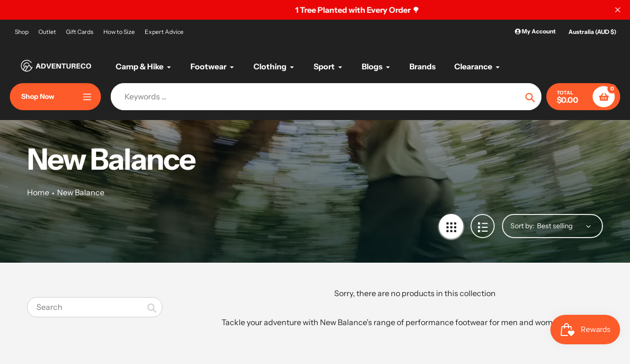

--- FILE ---
content_type: text/html; charset=utf-8
request_url: https://adventureco.com.au/collections/new-balance
body_size: 59276
content:
<!doctype html>
<html class="no-js" lang="en">
  
<head> 
  <meta charset="utf-8">
  <meta http-equiv="X-UA-Compatible" content="IE=edge,chrome=1">
  <meta name="viewport" content="width=device-width,initial-scale=1,viewport-fit=cover">
  <meta name="theme-color" content="#fd5b2a"><link rel="apple-touch-icon" sizes="180x180" href="//adventureco.com.au/cdn/shop/t/38/assets/favicon.png?v=147707">
  <link rel="icon" type="image/png" sizes="32x32" href="//adventureco.com.au/cdn/shop/t/38/assets/favicon.png?v=147707">
  <link rel="icon" type="image/png" sizes="16x16" href="//adventureco.com.au/cdn/shop/t/38/assets/favicon.png?v=147707">

  <link rel="preconnect" href="https://cdn.shopify.com" crossorigin>
  <link rel="preconnect" href="https://fonts.shopifycdn.com" crossorigin>
  <link rel="preconnect" href="https://monorail-edge.shopifysvc.com"><link rel="preload" href="//adventureco.com.au/cdn/shop/t/38/assets/core.css?v=9479367861339524431767771377" as="style"><link rel="preload" as="font" href="//adventureco.com.au/cdn/fonts/instrument_sans/instrumentsans_n7.e4ad9032e203f9a0977786c356573ced65a7419a.woff2" type="font/woff2" crossorigin>
  <link rel="preload" as="font" href="//adventureco.com.au/cdn/fonts/instrument_sans/instrumentsans_n4.db86542ae5e1596dbdb28c279ae6c2086c4c5bfa.woff2" type="font/woff2" crossorigin><link rel="preload" href="//adventureco.com.au/cdn/shop/t/38/assets/theme.js?v=167287440723168205301767771386" as="script"><link rel="shortcut icon" href="//adventureco.com.au/cdn/shop/files/Untitled_design_-_2025-03-29T193011.281_32x32.png?v=1743237030" type="image/png"><!-- /snippets/social-meta-tags.liquid -->


<meta property="og:site_name" content="Adventureco">
<meta property="og:url" content="https://adventureco.com.au/collections/new-balance">
<meta property="og:title" content="New Balance">
<meta property="og:type" content="product.group">
<meta property="og:description" content="Explore New Balance&#39;s high-performance footwear for men and women. Perfect for your next adventure."><meta property="og:image" content="http://adventureco.com.au/cdn/shop/collections/[base64].png?v=1719285593">
  <meta property="og:image:secure_url" content="https://adventureco.com.au/cdn/shop/collections/[base64].png?v=1719285593">
  <meta property="og:image:width" content="1080">
  <meta property="og:image:height" content="1080">


  <meta name="twitter:site" content="@Adventureco_AU">

<meta name="twitter:card" content="summary_large_image">
<meta name="twitter:title" content="New Balance">
<meta name="twitter:description" content="Explore New Balance&#39;s high-performance footwear for men and women. Perfect for your next adventure.">

  
<style data-shopify>
:root {

	--header_megamenu_bg: #ffffff;
	--header_nav_2_bg: #ffffff;
	--header_nav_2_color_text: #232323;
	--search_bar_bg: #ffffff;

	--header_search_categories_bg: #ffffff;
	--header_search_categories_color_text: #232323;
	--alternateHeader_bg_color: #212121;
	--alternateHeader_text_color: #ffffff;
    --logo_text_color: #ffffff;
    --header_color_text: #ffffff;
	--header_nav_hover_link: #fd5b2a;

    --secondary_nav_color_text: #ffffff;
    --secondary_nav_color_lighter: rgba(255, 255, 255, 0.3);


	--white-color: #ffffff;


    --letter-spacing: 0;
    --font-size: 1;
	--rating-star-bg: rgba(35, 35, 35, 0.15);

    --color-text: #232323;
    --color-text-rgb: 35, 35, 35;
    --color-body-text: #232323;
	--breadcrumbs_color: #fd5b2a;

	--rte__link_color: #000;
	--rte_hover_link_color: #3a3a3a;


    --color-sale-text: #EA0606;
    --color-small-button-text-border: #ffffff;
    --color-text-field: #ffffff;
    --color-text-field-text: #232323;
    --color-text-field-text-rgb: 35, 35, 35;

    --color-btn-primary: #fd5b2a;
    --color-btn-primary-darker: #f43900;
    --color-btn-primary-text: #ffffff;
	
	--color-btn-secondary: #3a3a3a;

	--color--btn-white-darker: #e6e6e6;


    --color-blankstate: rgba(35, 35, 35, 0.35);
    --color-blankstate-border: rgba(35, 35, 35, 0.2);
    --color-blankstate-background: rgba(35, 35, 35, 0.1); 

    --color-text-focus:#494949;


    --color-btn-primary-focus:#f23a02;
 	--color-btn-secondary-focus:#606060;
	--color-btn-white-focus:#e6e6e6;



    --color-btn-social-focus:#d2d2d2;
    --color-small-button-text-border-focus:#e6e6e6;
    --predictive-search-focus:#e7e7e7;

    --color-body: #f4f4f4;
    --color-bg: #f4f4f4;
    --color-bg-rgb: 244, 244, 244;
    --color-bg-alt: rgba(35, 35, 35, 0.05);
    --color-bg-currency-selector: rgba(35, 35, 35, 0.2);--opacity-image-overlay: 0.4;--hover-overlay-opacity: 0.8;

    --color-border: #ebebeb;
    --color-border-form: #cccccc;
    --color-border-form-darker: #b3b3b3;

    --svg-select-icon: url(//adventureco.com.au/cdn/shop/t/38/assets/ico-select.svg?v=147383828099726678601767771405);
 	--svg-select-white-icon: url(//adventureco.com.au/cdn/shop/t/38/assets/ico-white-select.svg?v=145037530105049233381767771381);
    --slick-img-url: url(//adventureco.com.au/cdn/shop/t/38/assets/ajax-loader.gif?v=41356863302472015721767771374);

    --font-weight-body--bold: 700;
    --font-weight-body--bolder: 700;

    --font-stack-header: "Instrument Sans", sans-serif;
    --font-style-header: normal;
    --font-weight-header: 700;

    --font-stack-navigation: "Instrument Sans", sans-serif;
    --font-style-navigation: normal;
    --font-weight-navigation: 600;


	

    --font-stack-body: "Instrument Sans", sans-serif;
    --font-style-body: normal;
    --font-weight-body: 400;

    --font-size-header: 40;
	--font-size-navigation: 16;


	
	--heading1-letter-spacing: -2px;
    --heading2-letter-spacing: -2px;
    --heading3-letter-spacing: -1.0px;
    --heading4-letter-spacing: -1.0px;
    --heading5-letter-spacing: -0.5px;
    --heading6-letter-spacing:  -0.5px;

	--heading-line-height : 1;

    --font-size-base: 16;

    --font-h1-desktop: 80;
    --font-h1-mobile: 56;

    --font-h2-desktop: 52;
    --font-h2-mobile: 40;

    --font-h3-desktop: 40;
    --font-h3-mobile: 26;

    --font-h4-desktop: 22;
    --font-h4-mobile: 19;

    --font-h5-desktop: 18;
    --font-h5-mobile: 18;

    --font-h6-desktop: 16;
    --font-h6-mobile: 14;

    --font-mega-title-large-desktop: 100;

    --font-rich-text-large: 18;
    --font-rich-text-small: 14;

    
--color-video-bg: #e7e7e7;

    
    --global-color-image-loader-primary: rgba(35, 35, 35, 0.06);
    --global-color-image-loader-secondary: rgba(35, 35, 35, 0.12);


	--product_label_sale_color: #EA0606;
	--product_label_sold_out_color: #8a9297;
	--product_label_1_color: #fd5b2a;
 	--product_label_2_color: #000000;

	
	--product-image-height: 200px;

  }




</style>


  
  <script src="//adventureco.com.au/cdn/shop/t/38/assets/datatags.js?v=17942332039207649731767771377" defer></script>

  <link rel="stylesheet" href="//adventureco.com.au/cdn/shop/t/38/assets/flickity.min.css?v=112557130868219244861767771405" media="print" onload="this.media='all'">
  <noscript><link rel="stylesheet" href="//adventureco.com.au/cdn/shop/t/38/assets/flickity.min.css?v=112557130868219244861767771405"></noscript>

  <!-- Async load CSS to prevent render blocking (327KB total) -->
  <link rel="stylesheet" href="//adventureco.com.au/cdn/shop/t/38/assets/core.css?v=9479367861339524431767771377" media="print" onload="this.media='all'">
  <link rel="stylesheet" href="//adventureco.com.au/cdn/shop/t/38/assets/theme.css?v=11817503512346324501767771385" media="print" onload="this.media='all'">
  <noscript>
    <link rel="stylesheet" href="//adventureco.com.au/cdn/shop/t/38/assets/core.css?v=9479367861339524431767771377">
    <link rel="stylesheet" href="//adventureco.com.au/cdn/shop/t/38/assets/theme.css?v=11817503512346324501767771385">
  </noscript><style>
    @font-face {
  font-family: "Instrument Sans";
  font-weight: 700;
  font-style: normal;
  font-display: swap;
  src: url("//adventureco.com.au/cdn/fonts/instrument_sans/instrumentsans_n7.e4ad9032e203f9a0977786c356573ced65a7419a.woff2") format("woff2"),
       url("//adventureco.com.au/cdn/fonts/instrument_sans/instrumentsans_n7.b9e40f166fb7639074ba34738101a9d2990bb41a.woff") format("woff");
}

    @font-face {
  font-family: "Instrument Sans";
  font-weight: 400;
  font-style: normal;
  font-display: swap;
  src: url("//adventureco.com.au/cdn/fonts/instrument_sans/instrumentsans_n4.db86542ae5e1596dbdb28c279ae6c2086c4c5bfa.woff2") format("woff2"),
       url("//adventureco.com.au/cdn/fonts/instrument_sans/instrumentsans_n4.510f1b081e58d08c30978f465518799851ef6d8b.woff") format("woff");
}

      
    @font-face {
  font-family: "Instrument Sans";
  font-weight: 700;
  font-style: normal;
  font-display: swap;
  src: url("//adventureco.com.au/cdn/fonts/instrument_sans/instrumentsans_n7.e4ad9032e203f9a0977786c356573ced65a7419a.woff2") format("woff2"),
       url("//adventureco.com.au/cdn/fonts/instrument_sans/instrumentsans_n7.b9e40f166fb7639074ba34738101a9d2990bb41a.woff") format("woff");
}

    @font-face {
  font-family: "Instrument Sans";
  font-weight: 700;
  font-style: normal;
  font-display: swap;
  src: url("//adventureco.com.au/cdn/fonts/instrument_sans/instrumentsans_n7.e4ad9032e203f9a0977786c356573ced65a7419a.woff2") format("woff2"),
       url("//adventureco.com.au/cdn/fonts/instrument_sans/instrumentsans_n7.b9e40f166fb7639074ba34738101a9d2990bb41a.woff") format("woff");
}

    @font-face {
  font-family: "Instrument Sans";
  font-weight: 400;
  font-style: italic;
  font-display: swap;
  src: url("//adventureco.com.au/cdn/fonts/instrument_sans/instrumentsans_i4.028d3c3cd8d085648c808ceb20cd2fd1eb3560e5.woff2") format("woff2"),
       url("//adventureco.com.au/cdn/fonts/instrument_sans/instrumentsans_i4.7e90d82df8dee29a99237cd19cc529d2206706a2.woff") format("woff");
}

    @font-face {
  font-family: "Instrument Sans";
  font-weight: 700;
  font-style: italic;
  font-display: swap;
  src: url("//adventureco.com.au/cdn/fonts/instrument_sans/instrumentsans_i7.d6063bb5d8f9cbf96eace9e8801697c54f363c6a.woff2") format("woff2"),
       url("//adventureco.com.au/cdn/fonts/instrument_sans/instrumentsans_i7.ce33afe63f8198a3ac4261b826b560103542cd36.woff") format("woff");
}

  </style>

  <script>
    
     window.importModule = (mod) => import(window.theme.modules[mod]);
    
    var theme = {
      breakpoints: {
        medium: 750,
        large: 990,
        widescreen: 1400
      },
      strings: { 
        addToCart: "Add to cart",
        preOrder: "Pre Order",
        preOrderText: "This is a pre order item.  We will ship it when it comes in stock.", 
        added_to_cart: "Added!",
        soldOut: "Sold out",
        unavailable: "Unavailable",
        regularPrice: "Regular price",
        salePrice: "Sale price",
        sale: "Sale",
        fromLowestPrice: "from [price]",
        vendor: "Vendor",
        showMore: "Show More",
        showLess: "Show Less",
        searchFor: "Search for",
        addressError: "Error looking up that address",
        addressNoResults: "No results for that address",
        addressQueryLimit: "You have exceeded the Google API usage limit. Consider upgrading to a \u003ca href=\"https:\/\/developers.google.com\/maps\/premium\/usage-limits\"\u003ePremium Plan\u003c\/a\u003e.",
        authError: "There was a problem authenticating your Google Maps account.",
        newWindow: "Opens in a new window.",
        external: "Opens external website.",
        newWindowExternal: "Opens external website in a new window.",
        removeLabel: "Remove [product]",
        update: "Update",
        quantity: "Quantity",
        discountedTotal: "Discounted total",
        regularTotal: "Regular total",
        priceColumn: "See Price column for discount details.",
        quantityMinimumMessage: "Quantity must be 1 or more",
        cartError: "There was an error while updating your cart. Please try again.",
        removedItemMessage: "Removed \u003cspan class=\"cart__removed-product-details\"\u003e([quantity]) [link]\u003c\/span\u003e from your cart.",
        unitPrice: "Unit price",
        unitPriceSeparator: "per",
        oneCartCount: "1 item",
        otherCartCount: "[count] items",
        quantityLabel: "Quantity: [count]",
        products: "Popular Products",
        search_title: "Popular Searches",
        loading: "Loading",
        number_of_results: "[result_number] of [results_count]",
        number_of_results_found: "[results_count] results found",
        one_result_found: "1 result found",
        show_less: "Show less",
        shippingEstimatorOneResult: "1 option available:",
        shippingEstimatorMoreResults: "{{count}} options available:",
        shippingEstimatorNoResults: "No shipping could be found",
        shippingTo: "Shipping to",
        pick_an_option: "Pick an Option",
        add_note: "Add Note",
        added_note: "Note added",
        newsletter_confirmation: "Thanks for subscribing!"
      },
      moneyFormat: "\u003cspan class=money\u003e${{amount}}\u003c\/span\u003e",
      moneyFormatWithCurrency: "\u003cspan class=money\u003e${{amount}} AUD\u003c\/span\u003e",
      show_preOrder_btn: false ,
        stylesheet: "//adventureco.com.au/cdn/shop/t/38/assets/core.css?v=9479367861339524431767771377",
         pageType: "collection",
            modules: {
        Core: `//adventureco.com.au/cdn/shop/t/38/assets/core.js?v=173754313342993605631767771377`
      },
      scripts: {
        Popper: 'https://unpkg.com/@popperjs/core@2'
      }
    };

       
    window.routes = {
      rootUrl: "\/", 
      cartUrl: "\/cart",
      cartAddUrl: "\/cart\/add",
      cartChangeUrl: "\/cart\/change",
      searchUrl: "\/search",
      productRecommendationsUrl: "\/recommendations\/products"
    };


   



    document.documentElement.className = document.documentElement.className.replace('no-js', 'js');
  </script><script type="text/javascript">
    if (window.MSInputMethodContext && document.documentMode) {
      var scripts = document.getElementsByTagName('script')[0];
      var polyfill = document.createElement("script");
      polyfill.defer = true;
      polyfill.src = "//adventureco.com.au/cdn/shop/t/38/assets/ie11CustomProperties.min.js?v=146208399201472936201767771381";

      scripts.parentNode.insertBefore(polyfill, scripts);
    }
  </script>
<script defer>(function(w,d,t,r,u){var f,n,i;w[u]=w[u]||[],f=function(){var o={ti:"355037839", tm:"shpfy_ui", enableAutoSpaTracking: true};o.q=w[u],w[u]=new UET(o),w[u].push("pageLoad")},n=d.createElement(t),n.src=r,n.async=1,n.onload=n.onreadystatechange=function(){var s=this.readyState;s&&s!=="loaded"&&s!=="complete"||(f(),n.onload=n.onreadystatechange=null)},i=d.getElementsByTagName(t)[0],i.parentNode.insertBefore(n,i)})(window,document,"script","//bat.bing.com/bat.js","uetq");</script>
  <script>window.performance && window.performance.mark && window.performance.mark('shopify.content_for_header.start');</script><meta name="google-site-verification" content="Ql_e9QXMz4_y6gkCHIHUvshwlfvSjjOcjsTdiWm7_y4">
<meta name="facebook-domain-verification" content="0dy2d1h901c9uhzaqclyg4z89ipye3">
<meta name="facebook-domain-verification" content="nuuoo79pugd24k7lrpcb8dwchsx5aa">
<meta id="shopify-digital-wallet" name="shopify-digital-wallet" content="/11470667835/digital_wallets/dialog">
<meta name="shopify-checkout-api-token" content="e47d53393418963b4ff68397690b1479">
<meta id="in-context-paypal-metadata" data-shop-id="11470667835" data-venmo-supported="false" data-environment="production" data-locale="en_US" data-paypal-v4="true" data-currency="AUD">
<link rel="alternate" type="application/atom+xml" title="Feed" href="/collections/new-balance.atom" />
<link rel="alternate" type="application/json+oembed" href="https://adventureco.com.au/collections/new-balance.oembed">
<script async="async" src="/checkouts/internal/preloads.js?locale=en-AU"></script>
<link rel="preconnect" href="https://shop.app" crossorigin="anonymous">
<script async="async" src="https://shop.app/checkouts/internal/preloads.js?locale=en-AU&shop_id=11470667835" crossorigin="anonymous"></script>
<script id="apple-pay-shop-capabilities" type="application/json">{"shopId":11470667835,"countryCode":"AU","currencyCode":"AUD","merchantCapabilities":["supports3DS"],"merchantId":"gid:\/\/shopify\/Shop\/11470667835","merchantName":"Adventureco","requiredBillingContactFields":["postalAddress","email"],"requiredShippingContactFields":["postalAddress","email"],"shippingType":"shipping","supportedNetworks":["visa","masterCard","amex","jcb"],"total":{"type":"pending","label":"Adventureco","amount":"1.00"},"shopifyPaymentsEnabled":true,"supportsSubscriptions":true}</script>
<script id="shopify-features" type="application/json">{"accessToken":"e47d53393418963b4ff68397690b1479","betas":["rich-media-storefront-analytics"],"domain":"adventureco.com.au","predictiveSearch":true,"shopId":11470667835,"locale":"en"}</script>
<script>var Shopify = Shopify || {};
Shopify.shop = "adventurecom.myshopify.com";
Shopify.locale = "en";
Shopify.currency = {"active":"AUD","rate":"1.0"};
Shopify.country = "AU";
Shopify.theme = {"name":"Copy of Copy of Adventureco - 5.0 | OPT | Saveb...","id":163360636963,"schema_name":"Pursuit","schema_version":"1.1","theme_store_id":1654,"role":"main"};
Shopify.theme.handle = "null";
Shopify.theme.style = {"id":null,"handle":null};
Shopify.cdnHost = "adventureco.com.au/cdn";
Shopify.routes = Shopify.routes || {};
Shopify.routes.root = "/";</script>
<script type="module">!function(o){(o.Shopify=o.Shopify||{}).modules=!0}(window);</script>
<script>!function(o){function n(){var o=[];function n(){o.push(Array.prototype.slice.apply(arguments))}return n.q=o,n}var t=o.Shopify=o.Shopify||{};t.loadFeatures=n(),t.autoloadFeatures=n()}(window);</script>
<script>
  window.ShopifyPay = window.ShopifyPay || {};
  window.ShopifyPay.apiHost = "shop.app\/pay";
  window.ShopifyPay.redirectState = null;
</script>
<script id="shop-js-analytics" type="application/json">{"pageType":"collection"}</script>
<script defer="defer" async type="module" src="//adventureco.com.au/cdn/shopifycloud/shop-js/modules/v2/client.init-shop-cart-sync_WVOgQShq.en.esm.js"></script>
<script defer="defer" async type="module" src="//adventureco.com.au/cdn/shopifycloud/shop-js/modules/v2/chunk.common_C_13GLB1.esm.js"></script>
<script defer="defer" async type="module" src="//adventureco.com.au/cdn/shopifycloud/shop-js/modules/v2/chunk.modal_CLfMGd0m.esm.js"></script>
<script type="module">
  await import("//adventureco.com.au/cdn/shopifycloud/shop-js/modules/v2/client.init-shop-cart-sync_WVOgQShq.en.esm.js");
await import("//adventureco.com.au/cdn/shopifycloud/shop-js/modules/v2/chunk.common_C_13GLB1.esm.js");
await import("//adventureco.com.au/cdn/shopifycloud/shop-js/modules/v2/chunk.modal_CLfMGd0m.esm.js");

  window.Shopify.SignInWithShop?.initShopCartSync?.({"fedCMEnabled":true,"windoidEnabled":true});

</script>
<script>
  window.Shopify = window.Shopify || {};
  if (!window.Shopify.featureAssets) window.Shopify.featureAssets = {};
  window.Shopify.featureAssets['shop-js'] = {"shop-cart-sync":["modules/v2/client.shop-cart-sync_DuR37GeY.en.esm.js","modules/v2/chunk.common_C_13GLB1.esm.js","modules/v2/chunk.modal_CLfMGd0m.esm.js"],"init-fed-cm":["modules/v2/client.init-fed-cm_BucUoe6W.en.esm.js","modules/v2/chunk.common_C_13GLB1.esm.js","modules/v2/chunk.modal_CLfMGd0m.esm.js"],"shop-toast-manager":["modules/v2/client.shop-toast-manager_B0JfrpKj.en.esm.js","modules/v2/chunk.common_C_13GLB1.esm.js","modules/v2/chunk.modal_CLfMGd0m.esm.js"],"init-shop-cart-sync":["modules/v2/client.init-shop-cart-sync_WVOgQShq.en.esm.js","modules/v2/chunk.common_C_13GLB1.esm.js","modules/v2/chunk.modal_CLfMGd0m.esm.js"],"shop-button":["modules/v2/client.shop-button_B_U3bv27.en.esm.js","modules/v2/chunk.common_C_13GLB1.esm.js","modules/v2/chunk.modal_CLfMGd0m.esm.js"],"init-windoid":["modules/v2/client.init-windoid_DuP9q_di.en.esm.js","modules/v2/chunk.common_C_13GLB1.esm.js","modules/v2/chunk.modal_CLfMGd0m.esm.js"],"shop-cash-offers":["modules/v2/client.shop-cash-offers_BmULhtno.en.esm.js","modules/v2/chunk.common_C_13GLB1.esm.js","modules/v2/chunk.modal_CLfMGd0m.esm.js"],"pay-button":["modules/v2/client.pay-button_CrPSEbOK.en.esm.js","modules/v2/chunk.common_C_13GLB1.esm.js","modules/v2/chunk.modal_CLfMGd0m.esm.js"],"init-customer-accounts":["modules/v2/client.init-customer-accounts_jNk9cPYQ.en.esm.js","modules/v2/client.shop-login-button_DJ5ldayH.en.esm.js","modules/v2/chunk.common_C_13GLB1.esm.js","modules/v2/chunk.modal_CLfMGd0m.esm.js"],"avatar":["modules/v2/client.avatar_BTnouDA3.en.esm.js"],"checkout-modal":["modules/v2/client.checkout-modal_pBPyh9w8.en.esm.js","modules/v2/chunk.common_C_13GLB1.esm.js","modules/v2/chunk.modal_CLfMGd0m.esm.js"],"init-shop-for-new-customer-accounts":["modules/v2/client.init-shop-for-new-customer-accounts_BUoCy7a5.en.esm.js","modules/v2/client.shop-login-button_DJ5ldayH.en.esm.js","modules/v2/chunk.common_C_13GLB1.esm.js","modules/v2/chunk.modal_CLfMGd0m.esm.js"],"init-customer-accounts-sign-up":["modules/v2/client.init-customer-accounts-sign-up_CnczCz9H.en.esm.js","modules/v2/client.shop-login-button_DJ5ldayH.en.esm.js","modules/v2/chunk.common_C_13GLB1.esm.js","modules/v2/chunk.modal_CLfMGd0m.esm.js"],"init-shop-email-lookup-coordinator":["modules/v2/client.init-shop-email-lookup-coordinator_CzjY5t9o.en.esm.js","modules/v2/chunk.common_C_13GLB1.esm.js","modules/v2/chunk.modal_CLfMGd0m.esm.js"],"shop-follow-button":["modules/v2/client.shop-follow-button_CsYC63q7.en.esm.js","modules/v2/chunk.common_C_13GLB1.esm.js","modules/v2/chunk.modal_CLfMGd0m.esm.js"],"shop-login-button":["modules/v2/client.shop-login-button_DJ5ldayH.en.esm.js","modules/v2/chunk.common_C_13GLB1.esm.js","modules/v2/chunk.modal_CLfMGd0m.esm.js"],"shop-login":["modules/v2/client.shop-login_B9ccPdmx.en.esm.js","modules/v2/chunk.common_C_13GLB1.esm.js","modules/v2/chunk.modal_CLfMGd0m.esm.js"],"lead-capture":["modules/v2/client.lead-capture_D0K_KgYb.en.esm.js","modules/v2/chunk.common_C_13GLB1.esm.js","modules/v2/chunk.modal_CLfMGd0m.esm.js"],"payment-terms":["modules/v2/client.payment-terms_BWmiNN46.en.esm.js","modules/v2/chunk.common_C_13GLB1.esm.js","modules/v2/chunk.modal_CLfMGd0m.esm.js"]};
</script>
<script>(function() {
  var isLoaded = false;
  function asyncLoad() {
    if (isLoaded) return;
    isLoaded = true;
    var urls = ["\/\/cdn.shopify.com\/proxy\/b0805c919d1f99c2056b8944f6467980d3d36e7ab8df2ae64489b780020b2f5b\/shopify-script-tags.s3.eu-west-1.amazonaws.com\/smartseo\/instantpage.js?shop=adventurecom.myshopify.com\u0026sp-cache-control=cHVibGljLCBtYXgtYWdlPTkwMA","https:\/\/static.ecodrive.community\/assets\/toggle\/bundle.production.min.js?shop=adventurecom.myshopify.com","https:\/\/meggnotec.ams3.digitaloceanspaces.com\/sfy\/assets\/htBkmfpbIhyxCzg\/js\/widget.js?shop=adventurecom.myshopify.com"];
    for (var i = 0; i < urls.length; i++) {
      var s = document.createElement('script');
      s.type = 'text/javascript';
      s.async = true;
      s.src = urls[i];
      var x = document.getElementsByTagName('script')[0];
      x.parentNode.insertBefore(s, x);
    }
  };
  if(window.attachEvent) {
    window.attachEvent('onload', asyncLoad);
  } else {
    window.addEventListener('load', asyncLoad, false);
  }
})();</script>
<script id="__st">var __st={"a":11470667835,"offset":39600,"reqid":"95622253-324c-41e0-ae29-347369bb1a22-1769639160","pageurl":"adventureco.com.au\/collections\/new-balance","u":"0e91f9646211","p":"collection","rtyp":"collection","rid":461192527907};</script>
<script>window.ShopifyPaypalV4VisibilityTracking = true;</script>
<script id="captcha-bootstrap">!function(){'use strict';const t='contact',e='account',n='new_comment',o=[[t,t],['blogs',n],['comments',n],[t,'customer']],c=[[e,'customer_login'],[e,'guest_login'],[e,'recover_customer_password'],[e,'create_customer']],r=t=>t.map((([t,e])=>`form[action*='/${t}']:not([data-nocaptcha='true']) input[name='form_type'][value='${e}']`)).join(','),a=t=>()=>t?[...document.querySelectorAll(t)].map((t=>t.form)):[];function s(){const t=[...o],e=r(t);return a(e)}const i='password',u='form_key',d=['recaptcha-v3-token','g-recaptcha-response','h-captcha-response',i],f=()=>{try{return window.sessionStorage}catch{return}},m='__shopify_v',_=t=>t.elements[u];function p(t,e,n=!1){try{const o=window.sessionStorage,c=JSON.parse(o.getItem(e)),{data:r}=function(t){const{data:e,action:n}=t;return t[m]||n?{data:e,action:n}:{data:t,action:n}}(c);for(const[e,n]of Object.entries(r))t.elements[e]&&(t.elements[e].value=n);n&&o.removeItem(e)}catch(o){console.error('form repopulation failed',{error:o})}}const l='form_type',E='cptcha';function T(t){t.dataset[E]=!0}const w=window,h=w.document,L='Shopify',v='ce_forms',y='captcha';let A=!1;((t,e)=>{const n=(g='f06e6c50-85a8-45c8-87d0-21a2b65856fe',I='https://cdn.shopify.com/shopifycloud/storefront-forms-hcaptcha/ce_storefront_forms_captcha_hcaptcha.v1.5.2.iife.js',D={infoText:'Protected by hCaptcha',privacyText:'Privacy',termsText:'Terms'},(t,e,n)=>{const o=w[L][v],c=o.bindForm;if(c)return c(t,g,e,D).then(n);var r;o.q.push([[t,g,e,D],n]),r=I,A||(h.body.append(Object.assign(h.createElement('script'),{id:'captcha-provider',async:!0,src:r})),A=!0)});var g,I,D;w[L]=w[L]||{},w[L][v]=w[L][v]||{},w[L][v].q=[],w[L][y]=w[L][y]||{},w[L][y].protect=function(t,e){n(t,void 0,e),T(t)},Object.freeze(w[L][y]),function(t,e,n,w,h,L){const[v,y,A,g]=function(t,e,n){const i=e?o:[],u=t?c:[],d=[...i,...u],f=r(d),m=r(i),_=r(d.filter((([t,e])=>n.includes(e))));return[a(f),a(m),a(_),s()]}(w,h,L),I=t=>{const e=t.target;return e instanceof HTMLFormElement?e:e&&e.form},D=t=>v().includes(t);t.addEventListener('submit',(t=>{const e=I(t);if(!e)return;const n=D(e)&&!e.dataset.hcaptchaBound&&!e.dataset.recaptchaBound,o=_(e),c=g().includes(e)&&(!o||!o.value);(n||c)&&t.preventDefault(),c&&!n&&(function(t){try{if(!f())return;!function(t){const e=f();if(!e)return;const n=_(t);if(!n)return;const o=n.value;o&&e.removeItem(o)}(t);const e=Array.from(Array(32),(()=>Math.random().toString(36)[2])).join('');!function(t,e){_(t)||t.append(Object.assign(document.createElement('input'),{type:'hidden',name:u})),t.elements[u].value=e}(t,e),function(t,e){const n=f();if(!n)return;const o=[...t.querySelectorAll(`input[type='${i}']`)].map((({name:t})=>t)),c=[...d,...o],r={};for(const[a,s]of new FormData(t).entries())c.includes(a)||(r[a]=s);n.setItem(e,JSON.stringify({[m]:1,action:t.action,data:r}))}(t,e)}catch(e){console.error('failed to persist form',e)}}(e),e.submit())}));const S=(t,e)=>{t&&!t.dataset[E]&&(n(t,e.some((e=>e===t))),T(t))};for(const o of['focusin','change'])t.addEventListener(o,(t=>{const e=I(t);D(e)&&S(e,y())}));const B=e.get('form_key'),M=e.get(l),P=B&&M;t.addEventListener('DOMContentLoaded',(()=>{const t=y();if(P)for(const e of t)e.elements[l].value===M&&p(e,B);[...new Set([...A(),...v().filter((t=>'true'===t.dataset.shopifyCaptcha))])].forEach((e=>S(e,t)))}))}(h,new URLSearchParams(w.location.search),n,t,e,['guest_login'])})(!0,!0)}();</script>
<script integrity="sha256-4kQ18oKyAcykRKYeNunJcIwy7WH5gtpwJnB7kiuLZ1E=" data-source-attribution="shopify.loadfeatures" defer="defer" src="//adventureco.com.au/cdn/shopifycloud/storefront/assets/storefront/load_feature-a0a9edcb.js" crossorigin="anonymous"></script>
<script crossorigin="anonymous" defer="defer" src="//adventureco.com.au/cdn/shopifycloud/storefront/assets/shopify_pay/storefront-65b4c6d7.js?v=20250812"></script>
<script data-source-attribution="shopify.dynamic_checkout.dynamic.init">var Shopify=Shopify||{};Shopify.PaymentButton=Shopify.PaymentButton||{isStorefrontPortableWallets:!0,init:function(){window.Shopify.PaymentButton.init=function(){};var t=document.createElement("script");t.src="https://adventureco.com.au/cdn/shopifycloud/portable-wallets/latest/portable-wallets.en.js",t.type="module",document.head.appendChild(t)}};
</script>
<script data-source-attribution="shopify.dynamic_checkout.buyer_consent">
  function portableWalletsHideBuyerConsent(e){var t=document.getElementById("shopify-buyer-consent"),n=document.getElementById("shopify-subscription-policy-button");t&&n&&(t.classList.add("hidden"),t.setAttribute("aria-hidden","true"),n.removeEventListener("click",e))}function portableWalletsShowBuyerConsent(e){var t=document.getElementById("shopify-buyer-consent"),n=document.getElementById("shopify-subscription-policy-button");t&&n&&(t.classList.remove("hidden"),t.removeAttribute("aria-hidden"),n.addEventListener("click",e))}window.Shopify?.PaymentButton&&(window.Shopify.PaymentButton.hideBuyerConsent=portableWalletsHideBuyerConsent,window.Shopify.PaymentButton.showBuyerConsent=portableWalletsShowBuyerConsent);
</script>
<script data-source-attribution="shopify.dynamic_checkout.cart.bootstrap">document.addEventListener("DOMContentLoaded",(function(){function t(){return document.querySelector("shopify-accelerated-checkout-cart, shopify-accelerated-checkout")}if(t())Shopify.PaymentButton.init();else{new MutationObserver((function(e,n){t()&&(Shopify.PaymentButton.init(),n.disconnect())})).observe(document.body,{childList:!0,subtree:!0})}}));
</script>
<link id="shopify-accelerated-checkout-styles" rel="stylesheet" media="screen" href="https://adventureco.com.au/cdn/shopifycloud/portable-wallets/latest/accelerated-checkout-backwards-compat.css" crossorigin="anonymous">
<style id="shopify-accelerated-checkout-cart">
        #shopify-buyer-consent {
  margin-top: 1em;
  display: inline-block;
  width: 100%;
}

#shopify-buyer-consent.hidden {
  display: none;
}

#shopify-subscription-policy-button {
  background: none;
  border: none;
  padding: 0;
  text-decoration: underline;
  font-size: inherit;
  cursor: pointer;
}

#shopify-subscription-policy-button::before {
  box-shadow: none;
}

      </style>

<script>window.performance && window.performance.mark && window.performance.mark('shopify.content_for_header.end');</script>
<!-- Google tag (gtag.js) - Deferred for better performance -->
<script async src="https://www.googletagmanager.com/gtag/js?id=G-GDJ6VLE43R">
</script>
<script defer>
  window.dataLayer = window.dataLayer || [];
  function gtag(){dataLayer.push(arguments);}
  gtag('js', new Date());

  gtag('config', 'G-GDJ6VLE43R');
</script>
<!-- BEGIN app block: shopify://apps/bm-country-blocker-ip-blocker/blocks/boostmark-blocker/bf9db4b9-be4b-45e1-8127-bbcc07d93e7e -->

  <script src="https://cdn.shopify.com/extensions/019b300f-1323-7b7a-bda2-a589132c3189/boostymark-regionblock-71/assets/blocker.js?v=4&shop=adventurecom.myshopify.com" async></script>
  <script src="https://cdn.shopify.com/extensions/019b300f-1323-7b7a-bda2-a589132c3189/boostymark-regionblock-71/assets/jk4ukh.js?c=6&shop=adventurecom.myshopify.com" async></script>

  
    <script async>
      function _0x3f8f(_0x223ce8,_0x21bbeb){var _0x6fb9ec=_0x6fb9();return _0x3f8f=function(_0x3f8f82,_0x5dbe6e){_0x3f8f82=_0x3f8f82-0x191;var _0x51bf69=_0x6fb9ec[_0x3f8f82];return _0x51bf69;},_0x3f8f(_0x223ce8,_0x21bbeb);}(function(_0x4724fe,_0xeb51bb){var _0x47dea2=_0x3f8f,_0x141c8b=_0x4724fe();while(!![]){try{var _0x4a9abe=parseInt(_0x47dea2(0x1af))/0x1*(-parseInt(_0x47dea2(0x1aa))/0x2)+-parseInt(_0x47dea2(0x1a7))/0x3*(parseInt(_0x47dea2(0x192))/0x4)+parseInt(_0x47dea2(0x1a3))/0x5*(parseInt(_0x47dea2(0x1a6))/0x6)+-parseInt(_0x47dea2(0x19d))/0x7*(-parseInt(_0x47dea2(0x191))/0x8)+-parseInt(_0x47dea2(0x1a4))/0x9*(parseInt(_0x47dea2(0x196))/0xa)+-parseInt(_0x47dea2(0x1a0))/0xb+parseInt(_0x47dea2(0x198))/0xc;if(_0x4a9abe===_0xeb51bb)break;else _0x141c8b['push'](_0x141c8b['shift']());}catch(_0x5bdae7){_0x141c8b['push'](_0x141c8b['shift']());}}}(_0x6fb9,0x2b917),function e(){var _0x379294=_0x3f8f;window[_0x379294(0x19f)]=![];var _0x59af3b=new MutationObserver(function(_0x10185c){var _0x39bea0=_0x379294;_0x10185c[_0x39bea0(0x19b)](function(_0x486a2e){var _0x1ea3a0=_0x39bea0;_0x486a2e['addedNodes'][_0x1ea3a0(0x19b)](function(_0x1880c1){var _0x37d441=_0x1ea3a0;if(_0x1880c1[_0x37d441(0x193)]===_0x37d441(0x19c)&&window[_0x37d441(0x19f)]==![]){var _0x64f391=_0x1880c1['textContent']||_0x1880c1[_0x37d441(0x19e)];_0x64f391[_0x37d441(0x1ad)](_0x37d441(0x1ab))&&(window[_0x37d441(0x19f)]=!![],window['_bm_blocked_script']=_0x64f391,_0x1880c1[_0x37d441(0x194)][_0x37d441(0x1a2)](_0x1880c1),_0x59af3b[_0x37d441(0x195)]());}});});});_0x59af3b[_0x379294(0x1a9)](document[_0x379294(0x1a5)],{'childList':!![],'subtree':!![]}),setTimeout(()=>{var _0x43bd71=_0x379294;if(!window[_0x43bd71(0x1ae)]&&window['_bm_blocked']){var _0x4f89e0=document[_0x43bd71(0x1a8)](_0x43bd71(0x19a));_0x4f89e0[_0x43bd71(0x1ac)]=_0x43bd71(0x197),_0x4f89e0[_0x43bd71(0x1a1)]=window['_bm_blocked_script'],document[_0x43bd71(0x199)]['appendChild'](_0x4f89e0);}},0x2ee0);}());function _0x6fb9(){var _0x432d5b=['head','script','forEach','SCRIPT','7fPmGqS','src','_bm_blocked','1276902CZtaAd','textContent','removeChild','5xRSprd','513qTrjgw','documentElement','1459980yoQzSv','6QRCLrj','createElement','observe','33750bDyRAA','var\x20customDocumentWrite\x20=\x20function(content)','className','includes','bmExtension','11ecERGS','2776368sDqaNF','444776RGnQWH','nodeName','parentNode','disconnect','25720cFqzCY','analytics','3105336gpytKO'];_0x6fb9=function(){return _0x432d5b;};return _0x6fb9();}
    </script>
  

  

  
    <script async>
      !function(){var t;new MutationObserver(function(t,e){if(document.body&&(e.disconnect(),!window.bmExtension)){let i=document.createElement('div');i.id='bm-preload-mask',i.style.cssText='position: fixed !important; top: 0 !important; left: 0 !important; width: 100% !important; height: 100% !important; background-color: white !important; z-index: 2147483647 !important; display: block !important;',document.body.appendChild(i),setTimeout(function(){i.parentNode&&i.parentNode.removeChild(i);},1e4);}}).observe(document.documentElement,{childList:!0,subtree:!0});}();
    </script>
  

  

  













<!-- END app block --><!-- BEGIN app block: shopify://apps/smart-seo/blocks/smartseo/7b0a6064-ca2e-4392-9a1d-8c43c942357b --><meta name="smart-seo-integrated" content="true" /><!-- metatagsSavedToSEOFields: false --><!-- BEGIN app snippet: smartseo.custom.schemas.jsonld --><!-- END app snippet --><!-- BEGIN app snippet: smartseo.collection.metatags --><!-- collection_seo_template_metafield: New Balance:||:Explore New Balance's high-performance footwear for men and women. Perfect for your next adventure.:||:=||=17575427366980731 --><title>New Balance</title>
<meta name="description" content="Explore New Balance&#39;s high-performance footwear for men and women. Perfect for your next adventure." />
<meta name="smartseo-timestamp" content="" /><!-- END app snippet --><!-- BEGIN app snippet: smartseo.collection.jsonld -->
<!--JSON-LD data generated by Smart SEO--><script type="application/ld+json">{"@context":"https://schema.org","@type":"ItemList","name":"New Balance","url":"https://adventureco.com.au/collections/new-balance","description":"Tackle your adventure with New Balance&#39;s range of performance footwear for men and women.","image":"https://adventureco.com.au/cdn/shop/collections/[base64].png?v=1719285593","mainEntityOfPage":{"@type":"CollectionPage","@id":"https://adventureco.com.au/collections/new-balance"},"itemListElement":[]}</script><!-- END app snippet --><!-- BEGIN app snippet: smartseo.no.index -->





<!-- END app snippet --><!-- BEGIN app snippet: smartseo.breadcrumbs.jsonld --><!--JSON-LD data generated by Smart SEO-->
<script type="application/ld+json">
    {
        "@context": "https://schema.org",
        "@type": "BreadcrumbList",
        "itemListElement": [
            {
                "@type": "ListItem",
                "position": 1,
                "item": {
                    "@type": "Website",
                    "@id": "https://adventureco.com.au",
                    "name": "Home"
                }
            },
            {
                "@type": "ListItem",
                "position": 2,
                "item": {
                    "@type": "CollectionPage",
                    "@id": "https://adventureco.com.au/collections/new-balance",
                    "name": "New Balance"
                }
            }
        ]
    }
</script><!-- END app snippet --><!-- END app block --><script src="https://cdn.shopify.com/extensions/019c0057-895d-7ff2-b2c3-37d5559f1468/smile-io-279/assets/smile-loader.js" type="text/javascript" defer="defer"></script>
<script src="https://cdn.shopify.com/extensions/019c0079-ab2b-7f9d-a6df-e2000a509083/ecodrive-toggle-33/assets/bundle.min.js" type="text/javascript" defer="defer"></script>
<link rel="canonical" href="https://adventureco.com.au/collections/new-balance">
<link href="https://monorail-edge.shopifysvc.com" rel="dns-prefetch">
<script>(function(){if ("sendBeacon" in navigator && "performance" in window) {try {var session_token_from_headers = performance.getEntriesByType('navigation')[0].serverTiming.find(x => x.name == '_s').description;} catch {var session_token_from_headers = undefined;}var session_cookie_matches = document.cookie.match(/_shopify_s=([^;]*)/);var session_token_from_cookie = session_cookie_matches && session_cookie_matches.length === 2 ? session_cookie_matches[1] : "";var session_token = session_token_from_headers || session_token_from_cookie || "";function handle_abandonment_event(e) {var entries = performance.getEntries().filter(function(entry) {return /monorail-edge.shopifysvc.com/.test(entry.name);});if (!window.abandonment_tracked && entries.length === 0) {window.abandonment_tracked = true;var currentMs = Date.now();var navigation_start = performance.timing.navigationStart;var payload = {shop_id: 11470667835,url: window.location.href,navigation_start,duration: currentMs - navigation_start,session_token,page_type: "collection"};window.navigator.sendBeacon("https://monorail-edge.shopifysvc.com/v1/produce", JSON.stringify({schema_id: "online_store_buyer_site_abandonment/1.1",payload: payload,metadata: {event_created_at_ms: currentMs,event_sent_at_ms: currentMs}}));}}window.addEventListener('pagehide', handle_abandonment_event);}}());</script>
<script id="web-pixels-manager-setup">(function e(e,d,r,n,o){if(void 0===o&&(o={}),!Boolean(null===(a=null===(i=window.Shopify)||void 0===i?void 0:i.analytics)||void 0===a?void 0:a.replayQueue)){var i,a;window.Shopify=window.Shopify||{};var t=window.Shopify;t.analytics=t.analytics||{};var s=t.analytics;s.replayQueue=[],s.publish=function(e,d,r){return s.replayQueue.push([e,d,r]),!0};try{self.performance.mark("wpm:start")}catch(e){}var l=function(){var e={modern:/Edge?\/(1{2}[4-9]|1[2-9]\d|[2-9]\d{2}|\d{4,})\.\d+(\.\d+|)|Firefox\/(1{2}[4-9]|1[2-9]\d|[2-9]\d{2}|\d{4,})\.\d+(\.\d+|)|Chrom(ium|e)\/(9{2}|\d{3,})\.\d+(\.\d+|)|(Maci|X1{2}).+ Version\/(15\.\d+|(1[6-9]|[2-9]\d|\d{3,})\.\d+)([,.]\d+|)( \(\w+\)|)( Mobile\/\w+|) Safari\/|Chrome.+OPR\/(9{2}|\d{3,})\.\d+\.\d+|(CPU[ +]OS|iPhone[ +]OS|CPU[ +]iPhone|CPU IPhone OS|CPU iPad OS)[ +]+(15[._]\d+|(1[6-9]|[2-9]\d|\d{3,})[._]\d+)([._]\d+|)|Android:?[ /-](13[3-9]|1[4-9]\d|[2-9]\d{2}|\d{4,})(\.\d+|)(\.\d+|)|Android.+Firefox\/(13[5-9]|1[4-9]\d|[2-9]\d{2}|\d{4,})\.\d+(\.\d+|)|Android.+Chrom(ium|e)\/(13[3-9]|1[4-9]\d|[2-9]\d{2}|\d{4,})\.\d+(\.\d+|)|SamsungBrowser\/([2-9]\d|\d{3,})\.\d+/,legacy:/Edge?\/(1[6-9]|[2-9]\d|\d{3,})\.\d+(\.\d+|)|Firefox\/(5[4-9]|[6-9]\d|\d{3,})\.\d+(\.\d+|)|Chrom(ium|e)\/(5[1-9]|[6-9]\d|\d{3,})\.\d+(\.\d+|)([\d.]+$|.*Safari\/(?![\d.]+ Edge\/[\d.]+$))|(Maci|X1{2}).+ Version\/(10\.\d+|(1[1-9]|[2-9]\d|\d{3,})\.\d+)([,.]\d+|)( \(\w+\)|)( Mobile\/\w+|) Safari\/|Chrome.+OPR\/(3[89]|[4-9]\d|\d{3,})\.\d+\.\d+|(CPU[ +]OS|iPhone[ +]OS|CPU[ +]iPhone|CPU IPhone OS|CPU iPad OS)[ +]+(10[._]\d+|(1[1-9]|[2-9]\d|\d{3,})[._]\d+)([._]\d+|)|Android:?[ /-](13[3-9]|1[4-9]\d|[2-9]\d{2}|\d{4,})(\.\d+|)(\.\d+|)|Mobile Safari.+OPR\/([89]\d|\d{3,})\.\d+\.\d+|Android.+Firefox\/(13[5-9]|1[4-9]\d|[2-9]\d{2}|\d{4,})\.\d+(\.\d+|)|Android.+Chrom(ium|e)\/(13[3-9]|1[4-9]\d|[2-9]\d{2}|\d{4,})\.\d+(\.\d+|)|Android.+(UC? ?Browser|UCWEB|U3)[ /]?(15\.([5-9]|\d{2,})|(1[6-9]|[2-9]\d|\d{3,})\.\d+)\.\d+|SamsungBrowser\/(5\.\d+|([6-9]|\d{2,})\.\d+)|Android.+MQ{2}Browser\/(14(\.(9|\d{2,})|)|(1[5-9]|[2-9]\d|\d{3,})(\.\d+|))(\.\d+|)|K[Aa][Ii]OS\/(3\.\d+|([4-9]|\d{2,})\.\d+)(\.\d+|)/},d=e.modern,r=e.legacy,n=navigator.userAgent;return n.match(d)?"modern":n.match(r)?"legacy":"unknown"}(),u="modern"===l?"modern":"legacy",c=(null!=n?n:{modern:"",legacy:""})[u],f=function(e){return[e.baseUrl,"/wpm","/b",e.hashVersion,"modern"===e.buildTarget?"m":"l",".js"].join("")}({baseUrl:d,hashVersion:r,buildTarget:u}),m=function(e){var d=e.version,r=e.bundleTarget,n=e.surface,o=e.pageUrl,i=e.monorailEndpoint;return{emit:function(e){var a=e.status,t=e.errorMsg,s=(new Date).getTime(),l=JSON.stringify({metadata:{event_sent_at_ms:s},events:[{schema_id:"web_pixels_manager_load/3.1",payload:{version:d,bundle_target:r,page_url:o,status:a,surface:n,error_msg:t},metadata:{event_created_at_ms:s}}]});if(!i)return console&&console.warn&&console.warn("[Web Pixels Manager] No Monorail endpoint provided, skipping logging."),!1;try{return self.navigator.sendBeacon.bind(self.navigator)(i,l)}catch(e){}var u=new XMLHttpRequest;try{return u.open("POST",i,!0),u.setRequestHeader("Content-Type","text/plain"),u.send(l),!0}catch(e){return console&&console.warn&&console.warn("[Web Pixels Manager] Got an unhandled error while logging to Monorail."),!1}}}}({version:r,bundleTarget:l,surface:e.surface,pageUrl:self.location.href,monorailEndpoint:e.monorailEndpoint});try{o.browserTarget=l,function(e){var d=e.src,r=e.async,n=void 0===r||r,o=e.onload,i=e.onerror,a=e.sri,t=e.scriptDataAttributes,s=void 0===t?{}:t,l=document.createElement("script"),u=document.querySelector("head"),c=document.querySelector("body");if(l.async=n,l.src=d,a&&(l.integrity=a,l.crossOrigin="anonymous"),s)for(var f in s)if(Object.prototype.hasOwnProperty.call(s,f))try{l.dataset[f]=s[f]}catch(e){}if(o&&l.addEventListener("load",o),i&&l.addEventListener("error",i),u)u.appendChild(l);else{if(!c)throw new Error("Did not find a head or body element to append the script");c.appendChild(l)}}({src:f,async:!0,onload:function(){if(!function(){var e,d;return Boolean(null===(d=null===(e=window.Shopify)||void 0===e?void 0:e.analytics)||void 0===d?void 0:d.initialized)}()){var d=window.webPixelsManager.init(e)||void 0;if(d){var r=window.Shopify.analytics;r.replayQueue.forEach((function(e){var r=e[0],n=e[1],o=e[2];d.publishCustomEvent(r,n,o)})),r.replayQueue=[],r.publish=d.publishCustomEvent,r.visitor=d.visitor,r.initialized=!0}}},onerror:function(){return m.emit({status:"failed",errorMsg:"".concat(f," has failed to load")})},sri:function(e){var d=/^sha384-[A-Za-z0-9+/=]+$/;return"string"==typeof e&&d.test(e)}(c)?c:"",scriptDataAttributes:o}),m.emit({status:"loading"})}catch(e){m.emit({status:"failed",errorMsg:(null==e?void 0:e.message)||"Unknown error"})}}})({shopId: 11470667835,storefrontBaseUrl: "https://adventureco.com.au",extensionsBaseUrl: "https://extensions.shopifycdn.com/cdn/shopifycloud/web-pixels-manager",monorailEndpoint: "https://monorail-edge.shopifysvc.com/unstable/produce_batch",surface: "storefront-renderer",enabledBetaFlags: ["2dca8a86"],webPixelsConfigList: [{"id":"695926819","configuration":"{\"accountID\":\"23\"}","eventPayloadVersion":"v1","runtimeContext":"STRICT","scriptVersion":"88926bfb5cfcf25232bea99ada3c56b1","type":"APP","apiClientId":301934936065,"privacyPurposes":[],"dataSharingAdjustments":{"protectedCustomerApprovalScopes":["read_customer_address","read_customer_email","read_customer_name","read_customer_phone","read_customer_personal_data"]}},{"id":"544014371","configuration":"{\"accountID\":\"adventurecom\"}","eventPayloadVersion":"v1","runtimeContext":"STRICT","scriptVersion":"5503eca56790d6863e31590c8c364ee3","type":"APP","apiClientId":12388204545,"privacyPurposes":["ANALYTICS","MARKETING","SALE_OF_DATA"],"dataSharingAdjustments":{"protectedCustomerApprovalScopes":["read_customer_email","read_customer_name","read_customer_personal_data","read_customer_phone"]}},{"id":"254607395","configuration":"{\"config\":\"{\\\"google_tag_ids\\\":[\\\"G-Q9V9F4SDYC\\\",\\\"AW-832210396\\\",\\\"GT-WKXKB5C\\\",\\\"G-GDJ6VLE43R\\\"],\\\"target_country\\\":\\\"AU\\\",\\\"gtag_events\\\":[{\\\"type\\\":\\\"search\\\",\\\"action_label\\\":[\\\"G-Q9V9F4SDYC\\\",\\\"AW-832210396\\\/qlqLCMz2i40BENyL6owD\\\",\\\"G-GDJ6VLE43R\\\"]},{\\\"type\\\":\\\"begin_checkout\\\",\\\"action_label\\\":[\\\"G-Q9V9F4SDYC\\\",\\\"AW-832210396\\\/x0-2CMn2i40BENyL6owD\\\",\\\"AW-832210396\\\/RrWnCIW_5d0ZENyL6owD\\\",\\\"G-GDJ6VLE43R\\\"]},{\\\"type\\\":\\\"view_item\\\",\\\"action_label\\\":[\\\"G-Q9V9F4SDYC\\\",\\\"AW-832210396\\\/J1CyCMP2i40BENyL6owD\\\",\\\"MC-MZZKMMLW3H\\\",\\\"G-GDJ6VLE43R\\\"]},{\\\"type\\\":\\\"purchase\\\",\\\"action_label\\\":[\\\"G-Q9V9F4SDYC\\\",\\\"AW-832210396\\\/AZx0CMD2i40BENyL6owD\\\",\\\"MC-MZZKMMLW3H\\\",\\\"G-GDJ6VLE43R\\\"]},{\\\"type\\\":\\\"page_view\\\",\\\"action_label\\\":[\\\"G-Q9V9F4SDYC\\\",\\\"AW-832210396\\\/UdbfCL32i40BENyL6owD\\\",\\\"MC-MZZKMMLW3H\\\",\\\"G-GDJ6VLE43R\\\"]},{\\\"type\\\":\\\"add_payment_info\\\",\\\"action_label\\\":[\\\"G-Q9V9F4SDYC\\\",\\\"AW-832210396\\\/EHiKCM_2i40BENyL6owD\\\",\\\"G-GDJ6VLE43R\\\"]},{\\\"type\\\":\\\"add_to_cart\\\",\\\"action_label\\\":[\\\"G-Q9V9F4SDYC\\\",\\\"AW-832210396\\\/BZ0PCMb2i40BENyL6owD\\\",\\\"AW-832210396\\\/3-7UCP--5d0ZENyL6owD\\\",\\\"G-GDJ6VLE43R\\\"]}],\\\"enable_monitoring_mode\\\":false}\"}","eventPayloadVersion":"v1","runtimeContext":"OPEN","scriptVersion":"b2a88bafab3e21179ed38636efcd8a93","type":"APP","apiClientId":1780363,"privacyPurposes":[],"dataSharingAdjustments":{"protectedCustomerApprovalScopes":["read_customer_address","read_customer_email","read_customer_name","read_customer_personal_data","read_customer_phone"]}},{"id":"199393315","configuration":"{\"myshopifyDomain\":\"adventurecom.myshopify.com\"}","eventPayloadVersion":"v1","runtimeContext":"STRICT","scriptVersion":"23b97d18e2aa74363140dc29c9284e87","type":"APP","apiClientId":2775569,"privacyPurposes":["ANALYTICS","MARKETING","SALE_OF_DATA"],"dataSharingAdjustments":{"protectedCustomerApprovalScopes":["read_customer_address","read_customer_email","read_customer_name","read_customer_phone","read_customer_personal_data"]}},{"id":"74678307","configuration":"{\"pixel_id\":\"2353025734806635\",\"pixel_type\":\"facebook_pixel\",\"metaapp_system_user_token\":\"-\"}","eventPayloadVersion":"v1","runtimeContext":"OPEN","scriptVersion":"ca16bc87fe92b6042fbaa3acc2fbdaa6","type":"APP","apiClientId":2329312,"privacyPurposes":["ANALYTICS","MARKETING","SALE_OF_DATA"],"dataSharingAdjustments":{"protectedCustomerApprovalScopes":["read_customer_address","read_customer_email","read_customer_name","read_customer_personal_data","read_customer_phone"]}},{"id":"30408739","configuration":"{\"tagID\":\"2612858608253\"}","eventPayloadVersion":"v1","runtimeContext":"STRICT","scriptVersion":"18031546ee651571ed29edbe71a3550b","type":"APP","apiClientId":3009811,"privacyPurposes":["ANALYTICS","MARKETING","SALE_OF_DATA"],"dataSharingAdjustments":{"protectedCustomerApprovalScopes":["read_customer_address","read_customer_email","read_customer_name","read_customer_personal_data","read_customer_phone"]}},{"id":"66945059","eventPayloadVersion":"v1","runtimeContext":"LAX","scriptVersion":"1","type":"CUSTOM","privacyPurposes":["ANALYTICS"],"name":"Google Analytics tag (migrated)"},{"id":"shopify-app-pixel","configuration":"{}","eventPayloadVersion":"v1","runtimeContext":"STRICT","scriptVersion":"0450","apiClientId":"shopify-pixel","type":"APP","privacyPurposes":["ANALYTICS","MARKETING"]},{"id":"shopify-custom-pixel","eventPayloadVersion":"v1","runtimeContext":"LAX","scriptVersion":"0450","apiClientId":"shopify-pixel","type":"CUSTOM","privacyPurposes":["ANALYTICS","MARKETING"]}],isMerchantRequest: false,initData: {"shop":{"name":"Adventureco","paymentSettings":{"currencyCode":"AUD"},"myshopifyDomain":"adventurecom.myshopify.com","countryCode":"AU","storefrontUrl":"https:\/\/adventureco.com.au"},"customer":null,"cart":null,"checkout":null,"productVariants":[],"purchasingCompany":null},},"https://adventureco.com.au/cdn","1d2a099fw23dfb22ep557258f5m7a2edbae",{"modern":"","legacy":""},{"shopId":"11470667835","storefrontBaseUrl":"https:\/\/adventureco.com.au","extensionBaseUrl":"https:\/\/extensions.shopifycdn.com\/cdn\/shopifycloud\/web-pixels-manager","surface":"storefront-renderer","enabledBetaFlags":"[\"2dca8a86\"]","isMerchantRequest":"false","hashVersion":"1d2a099fw23dfb22ep557258f5m7a2edbae","publish":"custom","events":"[[\"page_viewed\",{}],[\"collection_viewed\",{\"collection\":{\"id\":\"461192527907\",\"title\":\"New Balance\",\"productVariants\":[]}}]]"});</script><script>
  window.ShopifyAnalytics = window.ShopifyAnalytics || {};
  window.ShopifyAnalytics.meta = window.ShopifyAnalytics.meta || {};
  window.ShopifyAnalytics.meta.currency = 'AUD';
  var meta = {"products":[],"page":{"pageType":"collection","resourceType":"collection","resourceId":461192527907,"requestId":"95622253-324c-41e0-ae29-347369bb1a22-1769639160"}};
  for (var attr in meta) {
    window.ShopifyAnalytics.meta[attr] = meta[attr];
  }
</script>
<script class="analytics">
  (function () {
    var customDocumentWrite = function(content) {
      var jquery = null;

      if (window.jQuery) {
        jquery = window.jQuery;
      } else if (window.Checkout && window.Checkout.$) {
        jquery = window.Checkout.$;
      }

      if (jquery) {
        jquery('body').append(content);
      }
    };

    var hasLoggedConversion = function(token) {
      if (token) {
        return document.cookie.indexOf('loggedConversion=' + token) !== -1;
      }
      return false;
    }

    var setCookieIfConversion = function(token) {
      if (token) {
        var twoMonthsFromNow = new Date(Date.now());
        twoMonthsFromNow.setMonth(twoMonthsFromNow.getMonth() + 2);

        document.cookie = 'loggedConversion=' + token + '; expires=' + twoMonthsFromNow;
      }
    }

    var trekkie = window.ShopifyAnalytics.lib = window.trekkie = window.trekkie || [];
    if (trekkie.integrations) {
      return;
    }
    trekkie.methods = [
      'identify',
      'page',
      'ready',
      'track',
      'trackForm',
      'trackLink'
    ];
    trekkie.factory = function(method) {
      return function() {
        var args = Array.prototype.slice.call(arguments);
        args.unshift(method);
        trekkie.push(args);
        return trekkie;
      };
    };
    for (var i = 0; i < trekkie.methods.length; i++) {
      var key = trekkie.methods[i];
      trekkie[key] = trekkie.factory(key);
    }
    trekkie.load = function(config) {
      trekkie.config = config || {};
      trekkie.config.initialDocumentCookie = document.cookie;
      var first = document.getElementsByTagName('script')[0];
      var script = document.createElement('script');
      script.type = 'text/javascript';
      script.onerror = function(e) {
        var scriptFallback = document.createElement('script');
        scriptFallback.type = 'text/javascript';
        scriptFallback.onerror = function(error) {
                var Monorail = {
      produce: function produce(monorailDomain, schemaId, payload) {
        var currentMs = new Date().getTime();
        var event = {
          schema_id: schemaId,
          payload: payload,
          metadata: {
            event_created_at_ms: currentMs,
            event_sent_at_ms: currentMs
          }
        };
        return Monorail.sendRequest("https://" + monorailDomain + "/v1/produce", JSON.stringify(event));
      },
      sendRequest: function sendRequest(endpointUrl, payload) {
        // Try the sendBeacon API
        if (window && window.navigator && typeof window.navigator.sendBeacon === 'function' && typeof window.Blob === 'function' && !Monorail.isIos12()) {
          var blobData = new window.Blob([payload], {
            type: 'text/plain'
          });

          if (window.navigator.sendBeacon(endpointUrl, blobData)) {
            return true;
          } // sendBeacon was not successful

        } // XHR beacon

        var xhr = new XMLHttpRequest();

        try {
          xhr.open('POST', endpointUrl);
          xhr.setRequestHeader('Content-Type', 'text/plain');
          xhr.send(payload);
        } catch (e) {
          console.log(e);
        }

        return false;
      },
      isIos12: function isIos12() {
        return window.navigator.userAgent.lastIndexOf('iPhone; CPU iPhone OS 12_') !== -1 || window.navigator.userAgent.lastIndexOf('iPad; CPU OS 12_') !== -1;
      }
    };
    Monorail.produce('monorail-edge.shopifysvc.com',
      'trekkie_storefront_load_errors/1.1',
      {shop_id: 11470667835,
      theme_id: 163360636963,
      app_name: "storefront",
      context_url: window.location.href,
      source_url: "//adventureco.com.au/cdn/s/trekkie.storefront.a804e9514e4efded663580eddd6991fcc12b5451.min.js"});

        };
        scriptFallback.async = true;
        scriptFallback.src = '//adventureco.com.au/cdn/s/trekkie.storefront.a804e9514e4efded663580eddd6991fcc12b5451.min.js';
        first.parentNode.insertBefore(scriptFallback, first);
      };
      script.async = true;
      script.src = '//adventureco.com.au/cdn/s/trekkie.storefront.a804e9514e4efded663580eddd6991fcc12b5451.min.js';
      first.parentNode.insertBefore(script, first);
    };
    trekkie.load(
      {"Trekkie":{"appName":"storefront","development":false,"defaultAttributes":{"shopId":11470667835,"isMerchantRequest":null,"themeId":163360636963,"themeCityHash":"4081930667357278478","contentLanguage":"en","currency":"AUD"},"isServerSideCookieWritingEnabled":true,"monorailRegion":"shop_domain","enabledBetaFlags":["65f19447","b5387b81"]},"Session Attribution":{},"S2S":{"facebookCapiEnabled":true,"source":"trekkie-storefront-renderer","apiClientId":580111}}
    );

    var loaded = false;
    trekkie.ready(function() {
      if (loaded) return;
      loaded = true;

      window.ShopifyAnalytics.lib = window.trekkie;

      var originalDocumentWrite = document.write;
      document.write = customDocumentWrite;
      try { window.ShopifyAnalytics.merchantGoogleAnalytics.call(this); } catch(error) {};
      document.write = originalDocumentWrite;

      window.ShopifyAnalytics.lib.page(null,{"pageType":"collection","resourceType":"collection","resourceId":461192527907,"requestId":"95622253-324c-41e0-ae29-347369bb1a22-1769639160","shopifyEmitted":true});

      var match = window.location.pathname.match(/checkouts\/(.+)\/(thank_you|post_purchase)/)
      var token = match? match[1]: undefined;
      if (!hasLoggedConversion(token)) {
        setCookieIfConversion(token);
        window.ShopifyAnalytics.lib.track("Viewed Product Category",{"currency":"AUD","category":"Collection: new-balance","collectionName":"new-balance","collectionId":461192527907,"nonInteraction":true},undefined,undefined,{"shopifyEmitted":true});
      }
    });


        var eventsListenerScript = document.createElement('script');
        eventsListenerScript.async = true;
        eventsListenerScript.src = "//adventureco.com.au/cdn/shopifycloud/storefront/assets/shop_events_listener-3da45d37.js";
        document.getElementsByTagName('head')[0].appendChild(eventsListenerScript);

})();</script>
  <script>
  if (!window.ga || (window.ga && typeof window.ga !== 'function')) {
    window.ga = function ga() {
      (window.ga.q = window.ga.q || []).push(arguments);
      if (window.Shopify && window.Shopify.analytics && typeof window.Shopify.analytics.publish === 'function') {
        window.Shopify.analytics.publish("ga_stub_called", {}, {sendTo: "google_osp_migration"});
      }
      console.error("Shopify's Google Analytics stub called with:", Array.from(arguments), "\nSee https://help.shopify.com/manual/promoting-marketing/pixels/pixel-migration#google for more information.");
    };
    if (window.Shopify && window.Shopify.analytics && typeof window.Shopify.analytics.publish === 'function') {
      window.Shopify.analytics.publish("ga_stub_initialized", {}, {sendTo: "google_osp_migration"});
    }
  }
</script>
<script
  defer
  src="https://adventureco.com.au/cdn/shopifycloud/perf-kit/shopify-perf-kit-3.1.0.min.js"
  data-application="storefront-renderer"
  data-shop-id="11470667835"
  data-render-region="gcp-us-east1"
  data-page-type="collection"
  data-theme-instance-id="163360636963"
  data-theme-name="Pursuit"
  data-theme-version="1.1"
  data-monorail-region="shop_domain"
  data-resource-timing-sampling-rate="10"
  data-shs="true"
  data-shs-beacon="true"
  data-shs-export-with-fetch="true"
  data-shs-logs-sample-rate="1"
  data-shs-beacon-endpoint="https://adventureco.com.au/api/collect"
></script>
</head>

<body class="template-collection    ">

  <a class="in-page-link visually-hidden skip-link" href="#MainContent">Skip to content</a>

    <!-- BEGIN sections: header-group -->
<div id="shopify-section-sections--21811284541475__announcement-bar" class="shopify-section shopify-section-group-header-group shopify-section-announcement-bar"><section id="section-sections--21811284541475__announcement-bar" data-section-id="sections--21811284541475__announcement-bar" data-section-type="announcement-bar">
  <div class="AnnouncementBar">
    <div class="AnnouncementBar__Wrapper">

      
      <div class='AnnouncementBar__Slider' data-flickity-config='{
  "prevNextButtons": true,
  "wrapAround": true,
  "dragThreshold": 15,
 "cellAlign": "left",
  "pauseAutoPlayOnHover": true,
  "autoPlay": 5000,
  "pageDots": false
}' >
        
        <div class='AnnouncementBar__Content'><p><strong>Up to 70% off new markdowns from top brands.  </strong><a href="/collections/outlet-sale-australia-discounted-outdoor-gear-footwear" title="Outlet Sale Australia | Discounted Outdoor Gear & Footwear"><strong>Shop Now</strong></a></p>
</div>
        
        <div class='AnnouncementBar__Content'><p><strong> 1 Tree Planted with Every Order </strong>🌳</p>
</div>
        
        <div class='AnnouncementBar__Content'><p><strong>Receive a $10 sign up bonus instantly. 💸</strong></p>
</div>
        
        <div class='AnnouncementBar__Content'><a href="/collections/sydney-warehouse-sale"><p><strong>Sydney Warehouse Sale - Huge Savings - </strong><a href="/collections/sydney-warehouse-sale" title="Sydney Warehouse Sale"><strong>Shop Now</strong></a></p></a></div>
        
      </div>
      
    </div>
    
    <a href='javascript:void(0)' class='AnnouncementBar__close_button' aria-label="Translation missing: en.sections.header.close_announcement_bar">
      <svg aria-hidden="true" focusable="false" role="presentation" class="icon icon-close" viewBox="0 0 40 40"><path d="M23.868 20.015L39.117 4.78c1.11-1.108 1.11-2.77 0-3.877-1.109-1.108-2.773-1.108-3.882 0L19.986 16.137 4.737.904C3.628-.204 1.965-.204.856.904c-1.11 1.108-1.11 2.77 0 3.877l15.249 15.234L.855 35.248c-1.108 1.108-1.108 2.77 0 3.877.555.554 1.248.831 1.942.831s1.386-.277 1.94-.83l15.25-15.234 15.248 15.233c.555.554 1.248.831 1.941.831s1.387-.277 1.941-.83c1.11-1.109 1.11-2.77 0-3.878L23.868 20.015z" class="layer"/></svg>
    </a>
    
  </div>
</section>

<style>
  #section-sections--21811284541475__announcement-bar {
    background: #ea0606;
    color: #ffffff;
  }
  #section-sections--21811284541475__announcement-bar * {
    color: #ffffff;	
  }
</style><script>
  if(document.querySelector('[data-section-type="announcement-bar"]')) {
  document.documentElement.style.setProperty('--announcement-bar-height', document.querySelector('[data-section-type="announcement-bar"]').offsetHeight + 'px');
  }
</script>



</div><div id="shopify-section-sections--21811284541475__header" class="shopify-section shopify-section-group-header-group shopify-section-header"><style>
  
  @media screen and (min-width:750px) {
    .logo_element {
      min-width: 250px;
    }
  }
  

    #AccessibleNav .menu_block-image_heading h3,
  #AccessibleNav .mega-menu__image-text,
  #AccessibleNav .mega-menu__image-heading,
  #AccessibleNav .mega-menu__title,
  #AccessibleNav  .link {
    text-transform: none ;
  }
  
</style>

 






























<div data-section-id="sections--21811284541475__header" data-section-type="header-section" data-header-section >
  <header class="site-header logo--inline  enable_emphasize_category_menu " 
          role="banner" 
          data-enable_sticky_header="false"
          data-enable_overlap_header="false"
          data-enable_live_search='true'>
    
    


    <div class=" header_top   grid grid--no-gutters">
      
      
      
      <div class=' grid__item     medium-up--one-half tablet--two-thirds  '>


        




        
        <div class='header_top_left_side'>
          

          
          
          <ul class='top_navigation_menu'>
            
            <li><a href='/'>Shop</a></li>
            
            <li><a href='/collections/outlet-sale-australia-discounted-outdoor-gear-footwear'>Outlet</a></li>
            
            <li><a href='/collections/gift-cards'>Gift Cards</a></li>
            
            <li><a href='/pages/how-to-size'>How to Size</a></li>
            
            <li><a href='/blogs/news'>Expert Advice</a></li>
             
          </ul>
          
        

        </div>
        

      </div>

      

      
      <div class='grid__item   medium-up--one-half tablet--one-third  '>
        <ul class='top_navigation_links right_column'>

          
          <li>

            <div class='customer_nav_menu__wrapper'>
              <div class="site-nav--has-dropdown  site-nav--has-centered-dropdown customer_nav_dropdown__wrapper" data-has-dropdowns>
                <button class="site-nav__link site-nav__link--main customer_nav_button site-nav__link--button" type="button" aria-expanded="false" aria-controls="Customer_nav_dropdown">

                  
                  <svg class="icon icon-login" xmlns="http://www.w3.org/2000/svg" viewBox="0 0 496 512"><path d="M248 8C111 8 0 119 0 256s111 248 248 248 248-111 248-248S385 8 248 8zm0 96c48.6 0 88 39.4 88 88s-39.4 88-88 88-88-39.4-88-88 39.4-88 88-88zm0 344c-58.7 0-111.3-26.6-146.5-68.2 18.8-35.4 55.6-59.8 98.5-59.8 2.4 0 4.8.4 7.1 1.1 13 4.2 26.6 6.9 40.9 6.9 14.3 0 28-2.7 40.9-6.9 2.3-.7 4.7-1.1 7.1-1.1 42.9 0 79.7 24.4 98.5 59.8C359.3 421.4 306.7 448 248 448z"/></svg>
                  <span>My Account</span>
                  
                </button>
                <div class="small_dropdown site-nav__dropdown site-nav__dropdown--centered critical-hidden customer_nav_dropdown" id="Customer_nav_dropdown">
                  <ul>
                    
                    <li><a href='/account/login'>Login</a></li>
                    <li><a href='/account/register'>Create Account</a></li>
                    
                  </ul>
                </div>
              </div>
            </div>

          </li>
          
<li><form method="post" action="/localization" id="header_top__localization" accept-charset="UTF-8" class="selectors-form localization" enctype="multipart/form-data" data-disclosure-form=""><input type="hidden" name="form_type" value="localization" /><input type="hidden" name="utf8" value="✓" /><input type="hidden" name="_method" value="put" /><input type="hidden" name="return_to" value="/collections/new-balance" /><div class="selectors-form__item">


              <div class="disclosure" data-disclosure-currency>
                <button type="button" class="disclosure__toggle" aria-expanded="false" aria-controls="header--currency-list" aria-describedby="currency-heading" data-disclosure-toggle>
                 Australia (AUD $)
                </button>
                <ul id="header--currency-list" class="disclosure-list" data-disclosure-list>
                  
                  <li class="disclosure-list__item ">
                    <a class="disclosure-list__option" href="#"  
                       data-value="AF" data-disclosure-option>
                      Afghanistan (AFN ؋)
                    </a>
                  </li>
                  <li class="disclosure-list__item ">
                    <a class="disclosure-list__option" href="#"  
                       data-value="AX" data-disclosure-option>
                      Åland Islands (EUR €)
                    </a>
                  </li>
                  <li class="disclosure-list__item ">
                    <a class="disclosure-list__option" href="#"  
                       data-value="AL" data-disclosure-option>
                      Albania (ALL L)
                    </a>
                  </li>
                  <li class="disclosure-list__item ">
                    <a class="disclosure-list__option" href="#"  
                       data-value="DZ" data-disclosure-option>
                      Algeria (DZD د.ج)
                    </a>
                  </li>
                  <li class="disclosure-list__item ">
                    <a class="disclosure-list__option" href="#"  
                       data-value="AD" data-disclosure-option>
                      Andorra (EUR €)
                    </a>
                  </li>
                  <li class="disclosure-list__item ">
                    <a class="disclosure-list__option" href="#"  
                       data-value="AO" data-disclosure-option>
                      Angola (AUD $)
                    </a>
                  </li>
                  <li class="disclosure-list__item ">
                    <a class="disclosure-list__option" href="#"  
                       data-value="AI" data-disclosure-option>
                      Anguilla (XCD $)
                    </a>
                  </li>
                  <li class="disclosure-list__item ">
                    <a class="disclosure-list__option" href="#"  
                       data-value="AG" data-disclosure-option>
                      Antigua &amp; Barbuda (XCD $)
                    </a>
                  </li>
                  <li class="disclosure-list__item ">
                    <a class="disclosure-list__option" href="#"  
                       data-value="AR" data-disclosure-option>
                      Argentina (AUD $)
                    </a>
                  </li>
                  <li class="disclosure-list__item ">
                    <a class="disclosure-list__option" href="#"  
                       data-value="AM" data-disclosure-option>
                      Armenia (AMD դր.)
                    </a>
                  </li>
                  <li class="disclosure-list__item ">
                    <a class="disclosure-list__option" href="#"  
                       data-value="AW" data-disclosure-option>
                      Aruba (AWG ƒ)
                    </a>
                  </li>
                  <li class="disclosure-list__item ">
                    <a class="disclosure-list__option" href="#"  
                       data-value="AC" data-disclosure-option>
                      Ascension Island (SHP £)
                    </a>
                  </li>
                  <li class="disclosure-list__item  disclosure-list__item--current">
                    <a class="disclosure-list__option" href="#"  aria-current="true" 
                       data-value="AU" data-disclosure-option>
                      Australia (AUD $)
                    </a>
                  </li>
                  <li class="disclosure-list__item ">
                    <a class="disclosure-list__option" href="#"  
                       data-value="AT" data-disclosure-option>
                      Austria (EUR €)
                    </a>
                  </li>
                  <li class="disclosure-list__item ">
                    <a class="disclosure-list__option" href="#"  
                       data-value="AZ" data-disclosure-option>
                      Azerbaijan (AZN ₼)
                    </a>
                  </li>
                  <li class="disclosure-list__item ">
                    <a class="disclosure-list__option" href="#"  
                       data-value="BS" data-disclosure-option>
                      Bahamas (BSD $)
                    </a>
                  </li>
                  <li class="disclosure-list__item ">
                    <a class="disclosure-list__option" href="#"  
                       data-value="BH" data-disclosure-option>
                      Bahrain (AUD $)
                    </a>
                  </li>
                  <li class="disclosure-list__item ">
                    <a class="disclosure-list__option" href="#"  
                       data-value="BD" data-disclosure-option>
                      Bangladesh (BDT ৳)
                    </a>
                  </li>
                  <li class="disclosure-list__item ">
                    <a class="disclosure-list__option" href="#"  
                       data-value="BB" data-disclosure-option>
                      Barbados (BBD $)
                    </a>
                  </li>
                  <li class="disclosure-list__item ">
                    <a class="disclosure-list__option" href="#"  
                       data-value="BY" data-disclosure-option>
                      Belarus (AUD $)
                    </a>
                  </li>
                  <li class="disclosure-list__item ">
                    <a class="disclosure-list__option" href="#"  
                       data-value="BE" data-disclosure-option>
                      Belgium (EUR €)
                    </a>
                  </li>
                  <li class="disclosure-list__item ">
                    <a class="disclosure-list__option" href="#"  
                       data-value="BZ" data-disclosure-option>
                      Belize (BZD $)
                    </a>
                  </li>
                  <li class="disclosure-list__item ">
                    <a class="disclosure-list__option" href="#"  
                       data-value="BJ" data-disclosure-option>
                      Benin (XOF Fr)
                    </a>
                  </li>
                  <li class="disclosure-list__item ">
                    <a class="disclosure-list__option" href="#"  
                       data-value="BM" data-disclosure-option>
                      Bermuda (USD $)
                    </a>
                  </li>
                  <li class="disclosure-list__item ">
                    <a class="disclosure-list__option" href="#"  
                       data-value="BT" data-disclosure-option>
                      Bhutan (AUD $)
                    </a>
                  </li>
                  <li class="disclosure-list__item ">
                    <a class="disclosure-list__option" href="#"  
                       data-value="BO" data-disclosure-option>
                      Bolivia (BOB Bs.)
                    </a>
                  </li>
                  <li class="disclosure-list__item ">
                    <a class="disclosure-list__option" href="#"  
                       data-value="BA" data-disclosure-option>
                      Bosnia &amp; Herzegovina (BAM КМ)
                    </a>
                  </li>
                  <li class="disclosure-list__item ">
                    <a class="disclosure-list__option" href="#"  
                       data-value="BW" data-disclosure-option>
                      Botswana (BWP P)
                    </a>
                  </li>
                  <li class="disclosure-list__item ">
                    <a class="disclosure-list__option" href="#"  
                       data-value="BR" data-disclosure-option>
                      Brazil (AUD $)
                    </a>
                  </li>
                  <li class="disclosure-list__item ">
                    <a class="disclosure-list__option" href="#"  
                       data-value="IO" data-disclosure-option>
                      British Indian Ocean Territory (USD $)
                    </a>
                  </li>
                  <li class="disclosure-list__item ">
                    <a class="disclosure-list__option" href="#"  
                       data-value="VG" data-disclosure-option>
                      British Virgin Islands (USD $)
                    </a>
                  </li>
                  <li class="disclosure-list__item ">
                    <a class="disclosure-list__option" href="#"  
                       data-value="BN" data-disclosure-option>
                      Brunei (BND $)
                    </a>
                  </li>
                  <li class="disclosure-list__item ">
                    <a class="disclosure-list__option" href="#"  
                       data-value="BG" data-disclosure-option>
                      Bulgaria (EUR €)
                    </a>
                  </li>
                  <li class="disclosure-list__item ">
                    <a class="disclosure-list__option" href="#"  
                       data-value="BF" data-disclosure-option>
                      Burkina Faso (XOF Fr)
                    </a>
                  </li>
                  <li class="disclosure-list__item ">
                    <a class="disclosure-list__option" href="#"  
                       data-value="BI" data-disclosure-option>
                      Burundi (BIF Fr)
                    </a>
                  </li>
                  <li class="disclosure-list__item ">
                    <a class="disclosure-list__option" href="#"  
                       data-value="KH" data-disclosure-option>
                      Cambodia (KHR ៛)
                    </a>
                  </li>
                  <li class="disclosure-list__item ">
                    <a class="disclosure-list__option" href="#"  
                       data-value="CM" data-disclosure-option>
                      Cameroon (XAF CFA)
                    </a>
                  </li>
                  <li class="disclosure-list__item ">
                    <a class="disclosure-list__option" href="#"  
                       data-value="CA" data-disclosure-option>
                      Canada (CAD $)
                    </a>
                  </li>
                  <li class="disclosure-list__item ">
                    <a class="disclosure-list__option" href="#"  
                       data-value="CV" data-disclosure-option>
                      Cape Verde (CVE $)
                    </a>
                  </li>
                  <li class="disclosure-list__item ">
                    <a class="disclosure-list__option" href="#"  
                       data-value="BQ" data-disclosure-option>
                      Caribbean Netherlands (USD $)
                    </a>
                  </li>
                  <li class="disclosure-list__item ">
                    <a class="disclosure-list__option" href="#"  
                       data-value="KY" data-disclosure-option>
                      Cayman Islands (KYD $)
                    </a>
                  </li>
                  <li class="disclosure-list__item ">
                    <a class="disclosure-list__option" href="#"  
                       data-value="CF" data-disclosure-option>
                      Central African Republic (XAF CFA)
                    </a>
                  </li>
                  <li class="disclosure-list__item ">
                    <a class="disclosure-list__option" href="#"  
                       data-value="TD" data-disclosure-option>
                      Chad (XAF CFA)
                    </a>
                  </li>
                  <li class="disclosure-list__item ">
                    <a class="disclosure-list__option" href="#"  
                       data-value="CL" data-disclosure-option>
                      Chile (AUD $)
                    </a>
                  </li>
                  <li class="disclosure-list__item ">
                    <a class="disclosure-list__option" href="#"  
                       data-value="CN" data-disclosure-option>
                      China (CNY ¥)
                    </a>
                  </li>
                  <li class="disclosure-list__item ">
                    <a class="disclosure-list__option" href="#"  
                       data-value="CX" data-disclosure-option>
                      Christmas Island (AUD $)
                    </a>
                  </li>
                  <li class="disclosure-list__item ">
                    <a class="disclosure-list__option" href="#"  
                       data-value="CC" data-disclosure-option>
                      Cocos (Keeling) Islands (AUD $)
                    </a>
                  </li>
                  <li class="disclosure-list__item ">
                    <a class="disclosure-list__option" href="#"  
                       data-value="CO" data-disclosure-option>
                      Colombia (AUD $)
                    </a>
                  </li>
                  <li class="disclosure-list__item ">
                    <a class="disclosure-list__option" href="#"  
                       data-value="KM" data-disclosure-option>
                      Comoros (KMF Fr)
                    </a>
                  </li>
                  <li class="disclosure-list__item ">
                    <a class="disclosure-list__option" href="#"  
                       data-value="CG" data-disclosure-option>
                      Congo - Brazzaville (XAF CFA)
                    </a>
                  </li>
                  <li class="disclosure-list__item ">
                    <a class="disclosure-list__option" href="#"  
                       data-value="CD" data-disclosure-option>
                      Congo - Kinshasa (CDF Fr)
                    </a>
                  </li>
                  <li class="disclosure-list__item ">
                    <a class="disclosure-list__option" href="#"  
                       data-value="CK" data-disclosure-option>
                      Cook Islands (NZD $)
                    </a>
                  </li>
                  <li class="disclosure-list__item ">
                    <a class="disclosure-list__option" href="#"  
                       data-value="CR" data-disclosure-option>
                      Costa Rica (CRC ₡)
                    </a>
                  </li>
                  <li class="disclosure-list__item ">
                    <a class="disclosure-list__option" href="#"  
                       data-value="CI" data-disclosure-option>
                      Côte d’Ivoire (XOF Fr)
                    </a>
                  </li>
                  <li class="disclosure-list__item ">
                    <a class="disclosure-list__option" href="#"  
                       data-value="HR" data-disclosure-option>
                      Croatia (EUR €)
                    </a>
                  </li>
                  <li class="disclosure-list__item ">
                    <a class="disclosure-list__option" href="#"  
                       data-value="CW" data-disclosure-option>
                      Curaçao (ANG ƒ)
                    </a>
                  </li>
                  <li class="disclosure-list__item ">
                    <a class="disclosure-list__option" href="#"  
                       data-value="CY" data-disclosure-option>
                      Cyprus (EUR €)
                    </a>
                  </li>
                  <li class="disclosure-list__item ">
                    <a class="disclosure-list__option" href="#"  
                       data-value="CZ" data-disclosure-option>
                      Czechia (CZK Kč)
                    </a>
                  </li>
                  <li class="disclosure-list__item ">
                    <a class="disclosure-list__option" href="#"  
                       data-value="DK" data-disclosure-option>
                      Denmark (DKK kr.)
                    </a>
                  </li>
                  <li class="disclosure-list__item ">
                    <a class="disclosure-list__option" href="#"  
                       data-value="DJ" data-disclosure-option>
                      Djibouti (DJF Fdj)
                    </a>
                  </li>
                  <li class="disclosure-list__item ">
                    <a class="disclosure-list__option" href="#"  
                       data-value="DM" data-disclosure-option>
                      Dominica (XCD $)
                    </a>
                  </li>
                  <li class="disclosure-list__item ">
                    <a class="disclosure-list__option" href="#"  
                       data-value="DO" data-disclosure-option>
                      Dominican Republic (DOP $)
                    </a>
                  </li>
                  <li class="disclosure-list__item ">
                    <a class="disclosure-list__option" href="#"  
                       data-value="EC" data-disclosure-option>
                      Ecuador (USD $)
                    </a>
                  </li>
                  <li class="disclosure-list__item ">
                    <a class="disclosure-list__option" href="#"  
                       data-value="EG" data-disclosure-option>
                      Egypt (EGP ج.م)
                    </a>
                  </li>
                  <li class="disclosure-list__item ">
                    <a class="disclosure-list__option" href="#"  
                       data-value="SV" data-disclosure-option>
                      El Salvador (USD $)
                    </a>
                  </li>
                  <li class="disclosure-list__item ">
                    <a class="disclosure-list__option" href="#"  
                       data-value="GQ" data-disclosure-option>
                      Equatorial Guinea (XAF CFA)
                    </a>
                  </li>
                  <li class="disclosure-list__item ">
                    <a class="disclosure-list__option" href="#"  
                       data-value="ER" data-disclosure-option>
                      Eritrea (AUD $)
                    </a>
                  </li>
                  <li class="disclosure-list__item ">
                    <a class="disclosure-list__option" href="#"  
                       data-value="EE" data-disclosure-option>
                      Estonia (EUR €)
                    </a>
                  </li>
                  <li class="disclosure-list__item ">
                    <a class="disclosure-list__option" href="#"  
                       data-value="SZ" data-disclosure-option>
                      Eswatini (AUD $)
                    </a>
                  </li>
                  <li class="disclosure-list__item ">
                    <a class="disclosure-list__option" href="#"  
                       data-value="ET" data-disclosure-option>
                      Ethiopia (ETB Br)
                    </a>
                  </li>
                  <li class="disclosure-list__item ">
                    <a class="disclosure-list__option" href="#"  
                       data-value="FK" data-disclosure-option>
                      Falkland Islands (FKP £)
                    </a>
                  </li>
                  <li class="disclosure-list__item ">
                    <a class="disclosure-list__option" href="#"  
                       data-value="FO" data-disclosure-option>
                      Faroe Islands (DKK kr.)
                    </a>
                  </li>
                  <li class="disclosure-list__item ">
                    <a class="disclosure-list__option" href="#"  
                       data-value="FJ" data-disclosure-option>
                      Fiji (FJD $)
                    </a>
                  </li>
                  <li class="disclosure-list__item ">
                    <a class="disclosure-list__option" href="#"  
                       data-value="FI" data-disclosure-option>
                      Finland (EUR €)
                    </a>
                  </li>
                  <li class="disclosure-list__item ">
                    <a class="disclosure-list__option" href="#"  
                       data-value="FR" data-disclosure-option>
                      France (EUR €)
                    </a>
                  </li>
                  <li class="disclosure-list__item ">
                    <a class="disclosure-list__option" href="#"  
                       data-value="GF" data-disclosure-option>
                      French Guiana (EUR €)
                    </a>
                  </li>
                  <li class="disclosure-list__item ">
                    <a class="disclosure-list__option" href="#"  
                       data-value="PF" data-disclosure-option>
                      French Polynesia (XPF Fr)
                    </a>
                  </li>
                  <li class="disclosure-list__item ">
                    <a class="disclosure-list__option" href="#"  
                       data-value="TF" data-disclosure-option>
                      French Southern Territories (EUR €)
                    </a>
                  </li>
                  <li class="disclosure-list__item ">
                    <a class="disclosure-list__option" href="#"  
                       data-value="GA" data-disclosure-option>
                      Gabon (XOF Fr)
                    </a>
                  </li>
                  <li class="disclosure-list__item ">
                    <a class="disclosure-list__option" href="#"  
                       data-value="GM" data-disclosure-option>
                      Gambia (GMD D)
                    </a>
                  </li>
                  <li class="disclosure-list__item ">
                    <a class="disclosure-list__option" href="#"  
                       data-value="GE" data-disclosure-option>
                      Georgia (AUD $)
                    </a>
                  </li>
                  <li class="disclosure-list__item ">
                    <a class="disclosure-list__option" href="#"  
                       data-value="DE" data-disclosure-option>
                      Germany (EUR €)
                    </a>
                  </li>
                  <li class="disclosure-list__item ">
                    <a class="disclosure-list__option" href="#"  
                       data-value="GH" data-disclosure-option>
                      Ghana (AUD $)
                    </a>
                  </li>
                  <li class="disclosure-list__item ">
                    <a class="disclosure-list__option" href="#"  
                       data-value="GI" data-disclosure-option>
                      Gibraltar (GBP £)
                    </a>
                  </li>
                  <li class="disclosure-list__item ">
                    <a class="disclosure-list__option" href="#"  
                       data-value="GR" data-disclosure-option>
                      Greece (EUR €)
                    </a>
                  </li>
                  <li class="disclosure-list__item ">
                    <a class="disclosure-list__option" href="#"  
                       data-value="GL" data-disclosure-option>
                      Greenland (DKK kr.)
                    </a>
                  </li>
                  <li class="disclosure-list__item ">
                    <a class="disclosure-list__option" href="#"  
                       data-value="GD" data-disclosure-option>
                      Grenada (XCD $)
                    </a>
                  </li>
                  <li class="disclosure-list__item ">
                    <a class="disclosure-list__option" href="#"  
                       data-value="GP" data-disclosure-option>
                      Guadeloupe (EUR €)
                    </a>
                  </li>
                  <li class="disclosure-list__item ">
                    <a class="disclosure-list__option" href="#"  
                       data-value="GT" data-disclosure-option>
                      Guatemala (GTQ Q)
                    </a>
                  </li>
                  <li class="disclosure-list__item ">
                    <a class="disclosure-list__option" href="#"  
                       data-value="GG" data-disclosure-option>
                      Guernsey (GBP £)
                    </a>
                  </li>
                  <li class="disclosure-list__item ">
                    <a class="disclosure-list__option" href="#"  
                       data-value="GN" data-disclosure-option>
                      Guinea (GNF Fr)
                    </a>
                  </li>
                  <li class="disclosure-list__item ">
                    <a class="disclosure-list__option" href="#"  
                       data-value="GW" data-disclosure-option>
                      Guinea-Bissau (XOF Fr)
                    </a>
                  </li>
                  <li class="disclosure-list__item ">
                    <a class="disclosure-list__option" href="#"  
                       data-value="GY" data-disclosure-option>
                      Guyana (GYD $)
                    </a>
                  </li>
                  <li class="disclosure-list__item ">
                    <a class="disclosure-list__option" href="#"  
                       data-value="HT" data-disclosure-option>
                      Haiti (AUD $)
                    </a>
                  </li>
                  <li class="disclosure-list__item ">
                    <a class="disclosure-list__option" href="#"  
                       data-value="HN" data-disclosure-option>
                      Honduras (HNL L)
                    </a>
                  </li>
                  <li class="disclosure-list__item ">
                    <a class="disclosure-list__option" href="#"  
                       data-value="HK" data-disclosure-option>
                      Hong Kong SAR (HKD $)
                    </a>
                  </li>
                  <li class="disclosure-list__item ">
                    <a class="disclosure-list__option" href="#"  
                       data-value="HU" data-disclosure-option>
                      Hungary (HUF Ft)
                    </a>
                  </li>
                  <li class="disclosure-list__item ">
                    <a class="disclosure-list__option" href="#"  
                       data-value="IS" data-disclosure-option>
                      Iceland (ISK kr)
                    </a>
                  </li>
                  <li class="disclosure-list__item ">
                    <a class="disclosure-list__option" href="#"  
                       data-value="IN" data-disclosure-option>
                      India (INR ₹)
                    </a>
                  </li>
                  <li class="disclosure-list__item ">
                    <a class="disclosure-list__option" href="#"  
                       data-value="ID" data-disclosure-option>
                      Indonesia (IDR Rp)
                    </a>
                  </li>
                  <li class="disclosure-list__item ">
                    <a class="disclosure-list__option" href="#"  
                       data-value="IQ" data-disclosure-option>
                      Iraq (AUD $)
                    </a>
                  </li>
                  <li class="disclosure-list__item ">
                    <a class="disclosure-list__option" href="#"  
                       data-value="IE" data-disclosure-option>
                      Ireland (EUR €)
                    </a>
                  </li>
                  <li class="disclosure-list__item ">
                    <a class="disclosure-list__option" href="#"  
                       data-value="IM" data-disclosure-option>
                      Isle of Man (GBP £)
                    </a>
                  </li>
                  <li class="disclosure-list__item ">
                    <a class="disclosure-list__option" href="#"  
                       data-value="IL" data-disclosure-option>
                      Israel (ILS ₪)
                    </a>
                  </li>
                  <li class="disclosure-list__item ">
                    <a class="disclosure-list__option" href="#"  
                       data-value="IT" data-disclosure-option>
                      Italy (EUR €)
                    </a>
                  </li>
                  <li class="disclosure-list__item ">
                    <a class="disclosure-list__option" href="#"  
                       data-value="JM" data-disclosure-option>
                      Jamaica (JMD $)
                    </a>
                  </li>
                  <li class="disclosure-list__item ">
                    <a class="disclosure-list__option" href="#"  
                       data-value="JP" data-disclosure-option>
                      Japan (JPY ¥)
                    </a>
                  </li>
                  <li class="disclosure-list__item ">
                    <a class="disclosure-list__option" href="#"  
                       data-value="JE" data-disclosure-option>
                      Jersey (AUD $)
                    </a>
                  </li>
                  <li class="disclosure-list__item ">
                    <a class="disclosure-list__option" href="#"  
                       data-value="JO" data-disclosure-option>
                      Jordan (AUD $)
                    </a>
                  </li>
                  <li class="disclosure-list__item ">
                    <a class="disclosure-list__option" href="#"  
                       data-value="KZ" data-disclosure-option>
                      Kazakhstan (KZT ₸)
                    </a>
                  </li>
                  <li class="disclosure-list__item ">
                    <a class="disclosure-list__option" href="#"  
                       data-value="KE" data-disclosure-option>
                      Kenya (KES KSh)
                    </a>
                  </li>
                  <li class="disclosure-list__item ">
                    <a class="disclosure-list__option" href="#"  
                       data-value="KI" data-disclosure-option>
                      Kiribati (AUD $)
                    </a>
                  </li>
                  <li class="disclosure-list__item ">
                    <a class="disclosure-list__option" href="#"  
                       data-value="XK" data-disclosure-option>
                      Kosovo (EUR €)
                    </a>
                  </li>
                  <li class="disclosure-list__item ">
                    <a class="disclosure-list__option" href="#"  
                       data-value="KW" data-disclosure-option>
                      Kuwait (AUD $)
                    </a>
                  </li>
                  <li class="disclosure-list__item ">
                    <a class="disclosure-list__option" href="#"  
                       data-value="KG" data-disclosure-option>
                      Kyrgyzstan (KGS som)
                    </a>
                  </li>
                  <li class="disclosure-list__item ">
                    <a class="disclosure-list__option" href="#"  
                       data-value="LA" data-disclosure-option>
                      Laos (LAK ₭)
                    </a>
                  </li>
                  <li class="disclosure-list__item ">
                    <a class="disclosure-list__option" href="#"  
                       data-value="LV" data-disclosure-option>
                      Latvia (EUR €)
                    </a>
                  </li>
                  <li class="disclosure-list__item ">
                    <a class="disclosure-list__option" href="#"  
                       data-value="LB" data-disclosure-option>
                      Lebanon (LBP ل.ل)
                    </a>
                  </li>
                  <li class="disclosure-list__item ">
                    <a class="disclosure-list__option" href="#"  
                       data-value="LS" data-disclosure-option>
                      Lesotho (AUD $)
                    </a>
                  </li>
                  <li class="disclosure-list__item ">
                    <a class="disclosure-list__option" href="#"  
                       data-value="LR" data-disclosure-option>
                      Liberia (AUD $)
                    </a>
                  </li>
                  <li class="disclosure-list__item ">
                    <a class="disclosure-list__option" href="#"  
                       data-value="LY" data-disclosure-option>
                      Libya (AUD $)
                    </a>
                  </li>
                  <li class="disclosure-list__item ">
                    <a class="disclosure-list__option" href="#"  
                       data-value="LI" data-disclosure-option>
                      Liechtenstein (CHF CHF)
                    </a>
                  </li>
                  <li class="disclosure-list__item ">
                    <a class="disclosure-list__option" href="#"  
                       data-value="LT" data-disclosure-option>
                      Lithuania (EUR €)
                    </a>
                  </li>
                  <li class="disclosure-list__item ">
                    <a class="disclosure-list__option" href="#"  
                       data-value="LU" data-disclosure-option>
                      Luxembourg (EUR €)
                    </a>
                  </li>
                  <li class="disclosure-list__item ">
                    <a class="disclosure-list__option" href="#"  
                       data-value="MO" data-disclosure-option>
                      Macao SAR (MOP P)
                    </a>
                  </li>
                  <li class="disclosure-list__item ">
                    <a class="disclosure-list__option" href="#"  
                       data-value="MG" data-disclosure-option>
                      Madagascar (AUD $)
                    </a>
                  </li>
                  <li class="disclosure-list__item ">
                    <a class="disclosure-list__option" href="#"  
                       data-value="MW" data-disclosure-option>
                      Malawi (MWK MK)
                    </a>
                  </li>
                  <li class="disclosure-list__item ">
                    <a class="disclosure-list__option" href="#"  
                       data-value="MY" data-disclosure-option>
                      Malaysia (MYR RM)
                    </a>
                  </li>
                  <li class="disclosure-list__item ">
                    <a class="disclosure-list__option" href="#"  
                       data-value="MV" data-disclosure-option>
                      Maldives (MVR MVR)
                    </a>
                  </li>
                  <li class="disclosure-list__item ">
                    <a class="disclosure-list__option" href="#"  
                       data-value="ML" data-disclosure-option>
                      Mali (XOF Fr)
                    </a>
                  </li>
                  <li class="disclosure-list__item ">
                    <a class="disclosure-list__option" href="#"  
                       data-value="MT" data-disclosure-option>
                      Malta (EUR €)
                    </a>
                  </li>
                  <li class="disclosure-list__item ">
                    <a class="disclosure-list__option" href="#"  
                       data-value="MQ" data-disclosure-option>
                      Martinique (EUR €)
                    </a>
                  </li>
                  <li class="disclosure-list__item ">
                    <a class="disclosure-list__option" href="#"  
                       data-value="MR" data-disclosure-option>
                      Mauritania (AUD $)
                    </a>
                  </li>
                  <li class="disclosure-list__item ">
                    <a class="disclosure-list__option" href="#"  
                       data-value="MU" data-disclosure-option>
                      Mauritius (MUR ₨)
                    </a>
                  </li>
                  <li class="disclosure-list__item ">
                    <a class="disclosure-list__option" href="#"  
                       data-value="YT" data-disclosure-option>
                      Mayotte (EUR €)
                    </a>
                  </li>
                  <li class="disclosure-list__item ">
                    <a class="disclosure-list__option" href="#"  
                       data-value="MX" data-disclosure-option>
                      Mexico (AUD $)
                    </a>
                  </li>
                  <li class="disclosure-list__item ">
                    <a class="disclosure-list__option" href="#"  
                       data-value="MD" data-disclosure-option>
                      Moldova (MDL L)
                    </a>
                  </li>
                  <li class="disclosure-list__item ">
                    <a class="disclosure-list__option" href="#"  
                       data-value="MC" data-disclosure-option>
                      Monaco (EUR €)
                    </a>
                  </li>
                  <li class="disclosure-list__item ">
                    <a class="disclosure-list__option" href="#"  
                       data-value="MN" data-disclosure-option>
                      Mongolia (MNT ₮)
                    </a>
                  </li>
                  <li class="disclosure-list__item ">
                    <a class="disclosure-list__option" href="#"  
                       data-value="ME" data-disclosure-option>
                      Montenegro (EUR €)
                    </a>
                  </li>
                  <li class="disclosure-list__item ">
                    <a class="disclosure-list__option" href="#"  
                       data-value="MS" data-disclosure-option>
                      Montserrat (XCD $)
                    </a>
                  </li>
                  <li class="disclosure-list__item ">
                    <a class="disclosure-list__option" href="#"  
                       data-value="MA" data-disclosure-option>
                      Morocco (MAD د.م.)
                    </a>
                  </li>
                  <li class="disclosure-list__item ">
                    <a class="disclosure-list__option" href="#"  
                       data-value="MZ" data-disclosure-option>
                      Mozambique (AUD $)
                    </a>
                  </li>
                  <li class="disclosure-list__item ">
                    <a class="disclosure-list__option" href="#"  
                       data-value="MM" data-disclosure-option>
                      Myanmar (Burma) (MMK K)
                    </a>
                  </li>
                  <li class="disclosure-list__item ">
                    <a class="disclosure-list__option" href="#"  
                       data-value="NA" data-disclosure-option>
                      Namibia (AUD $)
                    </a>
                  </li>
                  <li class="disclosure-list__item ">
                    <a class="disclosure-list__option" href="#"  
                       data-value="NR" data-disclosure-option>
                      Nauru (AUD $)
                    </a>
                  </li>
                  <li class="disclosure-list__item ">
                    <a class="disclosure-list__option" href="#"  
                       data-value="NP" data-disclosure-option>
                      Nepal (NPR Rs.)
                    </a>
                  </li>
                  <li class="disclosure-list__item ">
                    <a class="disclosure-list__option" href="#"  
                       data-value="NL" data-disclosure-option>
                      Netherlands (EUR €)
                    </a>
                  </li>
                  <li class="disclosure-list__item ">
                    <a class="disclosure-list__option" href="#"  
                       data-value="NC" data-disclosure-option>
                      New Caledonia (XPF Fr)
                    </a>
                  </li>
                  <li class="disclosure-list__item ">
                    <a class="disclosure-list__option" href="#"  
                       data-value="NZ" data-disclosure-option>
                      New Zealand (NZD $)
                    </a>
                  </li>
                  <li class="disclosure-list__item ">
                    <a class="disclosure-list__option" href="#"  
                       data-value="NI" data-disclosure-option>
                      Nicaragua (NIO C$)
                    </a>
                  </li>
                  <li class="disclosure-list__item ">
                    <a class="disclosure-list__option" href="#"  
                       data-value="NE" data-disclosure-option>
                      Niger (XOF Fr)
                    </a>
                  </li>
                  <li class="disclosure-list__item ">
                    <a class="disclosure-list__option" href="#"  
                       data-value="NG" data-disclosure-option>
                      Nigeria (NGN ₦)
                    </a>
                  </li>
                  <li class="disclosure-list__item ">
                    <a class="disclosure-list__option" href="#"  
                       data-value="NU" data-disclosure-option>
                      Niue (NZD $)
                    </a>
                  </li>
                  <li class="disclosure-list__item ">
                    <a class="disclosure-list__option" href="#"  
                       data-value="NF" data-disclosure-option>
                      Norfolk Island (AUD $)
                    </a>
                  </li>
                  <li class="disclosure-list__item ">
                    <a class="disclosure-list__option" href="#"  
                       data-value="MK" data-disclosure-option>
                      North Macedonia (MKD ден)
                    </a>
                  </li>
                  <li class="disclosure-list__item ">
                    <a class="disclosure-list__option" href="#"  
                       data-value="NO" data-disclosure-option>
                      Norway (AUD $)
                    </a>
                  </li>
                  <li class="disclosure-list__item ">
                    <a class="disclosure-list__option" href="#"  
                       data-value="OM" data-disclosure-option>
                      Oman (AUD $)
                    </a>
                  </li>
                  <li class="disclosure-list__item ">
                    <a class="disclosure-list__option" href="#"  
                       data-value="PK" data-disclosure-option>
                      Pakistan (PKR ₨)
                    </a>
                  </li>
                  <li class="disclosure-list__item ">
                    <a class="disclosure-list__option" href="#"  
                       data-value="PS" data-disclosure-option>
                      Palestinian Territories (ILS ₪)
                    </a>
                  </li>
                  <li class="disclosure-list__item ">
                    <a class="disclosure-list__option" href="#"  
                       data-value="PA" data-disclosure-option>
                      Panama (USD $)
                    </a>
                  </li>
                  <li class="disclosure-list__item ">
                    <a class="disclosure-list__option" href="#"  
                       data-value="PG" data-disclosure-option>
                      Papua New Guinea (PGK K)
                    </a>
                  </li>
                  <li class="disclosure-list__item ">
                    <a class="disclosure-list__option" href="#"  
                       data-value="PY" data-disclosure-option>
                      Paraguay (PYG ₲)
                    </a>
                  </li>
                  <li class="disclosure-list__item ">
                    <a class="disclosure-list__option" href="#"  
                       data-value="PE" data-disclosure-option>
                      Peru (PEN S/)
                    </a>
                  </li>
                  <li class="disclosure-list__item ">
                    <a class="disclosure-list__option" href="#"  
                       data-value="PH" data-disclosure-option>
                      Philippines (PHP ₱)
                    </a>
                  </li>
                  <li class="disclosure-list__item ">
                    <a class="disclosure-list__option" href="#"  
                       data-value="PN" data-disclosure-option>
                      Pitcairn Islands (NZD $)
                    </a>
                  </li>
                  <li class="disclosure-list__item ">
                    <a class="disclosure-list__option" href="#"  
                       data-value="PL" data-disclosure-option>
                      Poland (PLN zł)
                    </a>
                  </li>
                  <li class="disclosure-list__item ">
                    <a class="disclosure-list__option" href="#"  
                       data-value="PT" data-disclosure-option>
                      Portugal (EUR €)
                    </a>
                  </li>
                  <li class="disclosure-list__item ">
                    <a class="disclosure-list__option" href="#"  
                       data-value="QA" data-disclosure-option>
                      Qatar (QAR ر.ق)
                    </a>
                  </li>
                  <li class="disclosure-list__item ">
                    <a class="disclosure-list__option" href="#"  
                       data-value="RE" data-disclosure-option>
                      Réunion (EUR €)
                    </a>
                  </li>
                  <li class="disclosure-list__item ">
                    <a class="disclosure-list__option" href="#"  
                       data-value="RO" data-disclosure-option>
                      Romania (RON Lei)
                    </a>
                  </li>
                  <li class="disclosure-list__item ">
                    <a class="disclosure-list__option" href="#"  
                       data-value="RU" data-disclosure-option>
                      Russia (AUD $)
                    </a>
                  </li>
                  <li class="disclosure-list__item ">
                    <a class="disclosure-list__option" href="#"  
                       data-value="RW" data-disclosure-option>
                      Rwanda (RWF FRw)
                    </a>
                  </li>
                  <li class="disclosure-list__item ">
                    <a class="disclosure-list__option" href="#"  
                       data-value="WS" data-disclosure-option>
                      Samoa (WST T)
                    </a>
                  </li>
                  <li class="disclosure-list__item ">
                    <a class="disclosure-list__option" href="#"  
                       data-value="SM" data-disclosure-option>
                      San Marino (EUR €)
                    </a>
                  </li>
                  <li class="disclosure-list__item ">
                    <a class="disclosure-list__option" href="#"  
                       data-value="ST" data-disclosure-option>
                      São Tomé &amp; Príncipe (STD Db)
                    </a>
                  </li>
                  <li class="disclosure-list__item ">
                    <a class="disclosure-list__option" href="#"  
                       data-value="SA" data-disclosure-option>
                      Saudi Arabia (SAR ر.س)
                    </a>
                  </li>
                  <li class="disclosure-list__item ">
                    <a class="disclosure-list__option" href="#"  
                       data-value="SN" data-disclosure-option>
                      Senegal (XOF Fr)
                    </a>
                  </li>
                  <li class="disclosure-list__item ">
                    <a class="disclosure-list__option" href="#"  
                       data-value="RS" data-disclosure-option>
                      Serbia (RSD РСД)
                    </a>
                  </li>
                  <li class="disclosure-list__item ">
                    <a class="disclosure-list__option" href="#"  
                       data-value="SC" data-disclosure-option>
                      Seychelles (AUD $)
                    </a>
                  </li>
                  <li class="disclosure-list__item ">
                    <a class="disclosure-list__option" href="#"  
                       data-value="SL" data-disclosure-option>
                      Sierra Leone (SLL Le)
                    </a>
                  </li>
                  <li class="disclosure-list__item ">
                    <a class="disclosure-list__option" href="#"  
                       data-value="SG" data-disclosure-option>
                      Singapore (SGD $)
                    </a>
                  </li>
                  <li class="disclosure-list__item ">
                    <a class="disclosure-list__option" href="#"  
                       data-value="SX" data-disclosure-option>
                      Sint Maarten (ANG ƒ)
                    </a>
                  </li>
                  <li class="disclosure-list__item ">
                    <a class="disclosure-list__option" href="#"  
                       data-value="SK" data-disclosure-option>
                      Slovakia (EUR €)
                    </a>
                  </li>
                  <li class="disclosure-list__item ">
                    <a class="disclosure-list__option" href="#"  
                       data-value="SI" data-disclosure-option>
                      Slovenia (EUR €)
                    </a>
                  </li>
                  <li class="disclosure-list__item ">
                    <a class="disclosure-list__option" href="#"  
                       data-value="SB" data-disclosure-option>
                      Solomon Islands (SBD $)
                    </a>
                  </li>
                  <li class="disclosure-list__item ">
                    <a class="disclosure-list__option" href="#"  
                       data-value="SO" data-disclosure-option>
                      Somalia (AUD $)
                    </a>
                  </li>
                  <li class="disclosure-list__item ">
                    <a class="disclosure-list__option" href="#"  
                       data-value="ZA" data-disclosure-option>
                      South Africa (AUD $)
                    </a>
                  </li>
                  <li class="disclosure-list__item ">
                    <a class="disclosure-list__option" href="#"  
                       data-value="GS" data-disclosure-option>
                      South Georgia &amp; South Sandwich Islands (GBP £)
                    </a>
                  </li>
                  <li class="disclosure-list__item ">
                    <a class="disclosure-list__option" href="#"  
                       data-value="KR" data-disclosure-option>
                      South Korea (KRW ₩)
                    </a>
                  </li>
                  <li class="disclosure-list__item ">
                    <a class="disclosure-list__option" href="#"  
                       data-value="SS" data-disclosure-option>
                      South Sudan (AUD $)
                    </a>
                  </li>
                  <li class="disclosure-list__item ">
                    <a class="disclosure-list__option" href="#"  
                       data-value="ES" data-disclosure-option>
                      Spain (EUR €)
                    </a>
                  </li>
                  <li class="disclosure-list__item ">
                    <a class="disclosure-list__option" href="#"  
                       data-value="LK" data-disclosure-option>
                      Sri Lanka (LKR ₨)
                    </a>
                  </li>
                  <li class="disclosure-list__item ">
                    <a class="disclosure-list__option" href="#"  
                       data-value="BL" data-disclosure-option>
                      St. Barthélemy (EUR €)
                    </a>
                  </li>
                  <li class="disclosure-list__item ">
                    <a class="disclosure-list__option" href="#"  
                       data-value="SH" data-disclosure-option>
                      St. Helena (SHP £)
                    </a>
                  </li>
                  <li class="disclosure-list__item ">
                    <a class="disclosure-list__option" href="#"  
                       data-value="KN" data-disclosure-option>
                      St. Kitts &amp; Nevis (XCD $)
                    </a>
                  </li>
                  <li class="disclosure-list__item ">
                    <a class="disclosure-list__option" href="#"  
                       data-value="LC" data-disclosure-option>
                      St. Lucia (XCD $)
                    </a>
                  </li>
                  <li class="disclosure-list__item ">
                    <a class="disclosure-list__option" href="#"  
                       data-value="MF" data-disclosure-option>
                      St. Martin (EUR €)
                    </a>
                  </li>
                  <li class="disclosure-list__item ">
                    <a class="disclosure-list__option" href="#"  
                       data-value="PM" data-disclosure-option>
                      St. Pierre &amp; Miquelon (EUR €)
                    </a>
                  </li>
                  <li class="disclosure-list__item ">
                    <a class="disclosure-list__option" href="#"  
                       data-value="VC" data-disclosure-option>
                      St. Vincent &amp; Grenadines (XCD $)
                    </a>
                  </li>
                  <li class="disclosure-list__item ">
                    <a class="disclosure-list__option" href="#"  
                       data-value="SD" data-disclosure-option>
                      Sudan (AUD $)
                    </a>
                  </li>
                  <li class="disclosure-list__item ">
                    <a class="disclosure-list__option" href="#"  
                       data-value="SR" data-disclosure-option>
                      Suriname (AUD $)
                    </a>
                  </li>
                  <li class="disclosure-list__item ">
                    <a class="disclosure-list__option" href="#"  
                       data-value="SJ" data-disclosure-option>
                      Svalbard &amp; Jan Mayen (AUD $)
                    </a>
                  </li>
                  <li class="disclosure-list__item ">
                    <a class="disclosure-list__option" href="#"  
                       data-value="SE" data-disclosure-option>
                      Sweden (SEK kr)
                    </a>
                  </li>
                  <li class="disclosure-list__item ">
                    <a class="disclosure-list__option" href="#"  
                       data-value="CH" data-disclosure-option>
                      Switzerland (CHF CHF)
                    </a>
                  </li>
                  <li class="disclosure-list__item ">
                    <a class="disclosure-list__option" href="#"  
                       data-value="TW" data-disclosure-option>
                      Taiwan (TWD $)
                    </a>
                  </li>
                  <li class="disclosure-list__item ">
                    <a class="disclosure-list__option" href="#"  
                       data-value="TJ" data-disclosure-option>
                      Tajikistan (TJS ЅМ)
                    </a>
                  </li>
                  <li class="disclosure-list__item ">
                    <a class="disclosure-list__option" href="#"  
                       data-value="TZ" data-disclosure-option>
                      Tanzania (TZS Sh)
                    </a>
                  </li>
                  <li class="disclosure-list__item ">
                    <a class="disclosure-list__option" href="#"  
                       data-value="TH" data-disclosure-option>
                      Thailand (THB ฿)
                    </a>
                  </li>
                  <li class="disclosure-list__item ">
                    <a class="disclosure-list__option" href="#"  
                       data-value="TL" data-disclosure-option>
                      Timor-Leste (USD $)
                    </a>
                  </li>
                  <li class="disclosure-list__item ">
                    <a class="disclosure-list__option" href="#"  
                       data-value="TG" data-disclosure-option>
                      Togo (XOF Fr)
                    </a>
                  </li>
                  <li class="disclosure-list__item ">
                    <a class="disclosure-list__option" href="#"  
                       data-value="TK" data-disclosure-option>
                      Tokelau (NZD $)
                    </a>
                  </li>
                  <li class="disclosure-list__item ">
                    <a class="disclosure-list__option" href="#"  
                       data-value="TO" data-disclosure-option>
                      Tonga (TOP T$)
                    </a>
                  </li>
                  <li class="disclosure-list__item ">
                    <a class="disclosure-list__option" href="#"  
                       data-value="TT" data-disclosure-option>
                      Trinidad &amp; Tobago (TTD $)
                    </a>
                  </li>
                  <li class="disclosure-list__item ">
                    <a class="disclosure-list__option" href="#"  
                       data-value="TA" data-disclosure-option>
                      Tristan da Cunha (GBP £)
                    </a>
                  </li>
                  <li class="disclosure-list__item ">
                    <a class="disclosure-list__option" href="#"  
                       data-value="TN" data-disclosure-option>
                      Tunisia (AUD $)
                    </a>
                  </li>
                  <li class="disclosure-list__item ">
                    <a class="disclosure-list__option" href="#"  
                       data-value="TR" data-disclosure-option>
                      Türkiye (AUD $)
                    </a>
                  </li>
                  <li class="disclosure-list__item ">
                    <a class="disclosure-list__option" href="#"  
                       data-value="TM" data-disclosure-option>
                      Turkmenistan (AUD $)
                    </a>
                  </li>
                  <li class="disclosure-list__item ">
                    <a class="disclosure-list__option" href="#"  
                       data-value="TC" data-disclosure-option>
                      Turks &amp; Caicos Islands (USD $)
                    </a>
                  </li>
                  <li class="disclosure-list__item ">
                    <a class="disclosure-list__option" href="#"  
                       data-value="TV" data-disclosure-option>
                      Tuvalu (AUD $)
                    </a>
                  </li>
                  <li class="disclosure-list__item ">
                    <a class="disclosure-list__option" href="#"  
                       data-value="UM" data-disclosure-option>
                      U.S. Outlying Islands (USD $)
                    </a>
                  </li>
                  <li class="disclosure-list__item ">
                    <a class="disclosure-list__option" href="#"  
                       data-value="UG" data-disclosure-option>
                      Uganda (UGX USh)
                    </a>
                  </li>
                  <li class="disclosure-list__item ">
                    <a class="disclosure-list__option" href="#"  
                       data-value="UA" data-disclosure-option>
                      Ukraine (UAH ₴)
                    </a>
                  </li>
                  <li class="disclosure-list__item ">
                    <a class="disclosure-list__option" href="#"  
                       data-value="AE" data-disclosure-option>
                      United Arab Emirates (AED د.إ)
                    </a>
                  </li>
                  <li class="disclosure-list__item ">
                    <a class="disclosure-list__option" href="#"  
                       data-value="GB" data-disclosure-option>
                      United Kingdom (GBP £)
                    </a>
                  </li>
                  <li class="disclosure-list__item ">
                    <a class="disclosure-list__option" href="#"  
                       data-value="US" data-disclosure-option>
                      United States (USD $)
                    </a>
                  </li>
                  <li class="disclosure-list__item ">
                    <a class="disclosure-list__option" href="#"  
                       data-value="UY" data-disclosure-option>
                      Uruguay (UYU $U)
                    </a>
                  </li>
                  <li class="disclosure-list__item ">
                    <a class="disclosure-list__option" href="#"  
                       data-value="UZ" data-disclosure-option>
                      Uzbekistan (UZS so'm)
                    </a>
                  </li>
                  <li class="disclosure-list__item ">
                    <a class="disclosure-list__option" href="#"  
                       data-value="VU" data-disclosure-option>
                      Vanuatu (VUV Vt)
                    </a>
                  </li>
                  <li class="disclosure-list__item ">
                    <a class="disclosure-list__option" href="#"  
                       data-value="VA" data-disclosure-option>
                      Vatican City (EUR €)
                    </a>
                  </li>
                  <li class="disclosure-list__item ">
                    <a class="disclosure-list__option" href="#"  
                       data-value="VE" data-disclosure-option>
                      Venezuela (USD $)
                    </a>
                  </li>
                  <li class="disclosure-list__item ">
                    <a class="disclosure-list__option" href="#"  
                       data-value="VN" data-disclosure-option>
                      Vietnam (VND ₫)
                    </a>
                  </li>
                  <li class="disclosure-list__item ">
                    <a class="disclosure-list__option" href="#"  
                       data-value="WF" data-disclosure-option>
                      Wallis &amp; Futuna (XPF Fr)
                    </a>
                  </li>
                  <li class="disclosure-list__item ">
                    <a class="disclosure-list__option" href="#"  
                       data-value="EH" data-disclosure-option>
                      Western Sahara (MAD د.م.)
                    </a>
                  </li>
                  <li class="disclosure-list__item ">
                    <a class="disclosure-list__option" href="#"  
                       data-value="YE" data-disclosure-option>
                      Yemen (YER ﷼)
                    </a>
                  </li>
                  <li class="disclosure-list__item ">
                    <a class="disclosure-list__option" href="#"  
                       data-value="ZM" data-disclosure-option>
                      Zambia (AUD $)
                    </a>
                  </li>
                  <li class="disclosure-list__item ">
                    <a class="disclosure-list__option" href="#"  
                       data-value="ZW" data-disclosure-option>
                      Zimbabwe (USD $)
                    </a>
                  </li></ul>
                <input type="hidden" name="country_code"  value="AU" data-disclosure-input/>
              </div>
            </div></form></li></ul>
      </div>
      
      
    </div>
    
    
    
    
    <div class=" hide_site_header__mobile_nav  grid grid--no-gutters  site-header__mobile-nav  ">

      
       
     <div class='medium-up--two-twelfths grid__item small--two-fifths  logo_element-wrapper ' >
        

<div class="logo_element">

  
    <div class="h4 site-header__logo">
      
      
<a href="/" class="site-header__logo-image">


        
        <img class="js main_logo"
             src="//adventureco.com.au/cdn/shop/files/0C4A9388-238C-4620-9281-2D7867C73906_300x300.png?v=1665972305"
             srcset="//adventureco.com.au/cdn/shop/files/0C4A9388-238C-4620-9281-2D7867C73906_300x300.png?v=1665972305 1x, //adventureco.com.au/cdn/shop/files/0C4A9388-238C-4620-9281-2D7867C73906_300x300@2x.png?v=1665972305 2x"
             loading="lazy"
             width="1920"
             height="510"
             alt="Adventureco"
             style="max-width: 250px">
        <noscript>
          
          <img src="//adventureco.com.au/cdn/shop/files/0C4A9388-238C-4620-9281-2D7867C73906_250x.png?v=1665972305"
               srcset="//adventureco.com.au/cdn/shop/files/0C4A9388-238C-4620-9281-2D7867C73906_250x.png?v=1665972305 1x, //adventureco.com.au/cdn/shop/files/0C4A9388-238C-4620-9281-2D7867C73906_250x@2x.png?v=1665972305 2x"
               loading="lazy"
               width="1920"
               height="510"
               alt="Adventureco"
               style="max-width: 250px;">
        </noscript>

        

      </a>
      
        
    </div>
  
</div>


      </div>
      



      <nav class="grid__item   medium-up--ten-twelfths small--hide" id="AccessibleNav" role="navigation">


        <div class='navigation_wrapper'>

          

          
          
          


          <ul class="nav-bar__linklist list--unstyled main_nav-bar_linklist" data-type="menu">
            

            

            <li class="nav-bar__item  item-has-mega-menu   mega_menu_main_parent "><a href="/collections/camping-gear-australia-durable-sustainable-outdoor-equipment" class="nav-bar__link link" data-type="menuitem" aria-expanded="false" aria-haspopup="true">
                 <span>Camp & Hike</span><svg class="icon icon--arrow-bottom" viewBox="0 0 12 8" role="presentation">
  <path stroke="currentColor" stroke-width="2" d="M10 2L6 6 2 2" fill="none" stroke-linecap="square"></path>
</svg><svg class="icon icon--nav-triangle" viewBox="0 0 20 9" role="presentation">
  <g fill="none" fill-rule="evenodd">
    <path d="M.47108938 9c.2694725-.26871321.57077721-.56867841.90388257-.89986354C3.12384116 6.36134886 5.74788116 3.76338565 9.2467995.30653888c.4145057-.4095171 1.0844277-.40860098 1.4977971.00205122L19.4935156 9H.47108938z" fill=""></path>
    <path d="M-.00922471 9C1.38887087 7.61849126 4.26661926 4.80337304 8.62402045.5546454c.75993175-.7409708 1.98812015-.7393145 2.74596565.0037073L19.9800494 9h-1.3748787l-7.9226239-7.7676545c-.3789219-.3715101-.9930172-.3723389-1.3729808-.0018557-3.20734177 3.1273507-5.6127118 5.4776841-7.21584193 7.05073579C1.82769633 8.54226204 1.58379521 8.7818599 1.36203986 9H-.00922471z" fill=""></path>
  </g>
</svg></a>


<div id="dropdown-desktop-menu-0-1-mega-menu-0" class="mega-menu" data-type="menu" aria-hidden="true" ><div class="page-width">
<div class="mega-menu__inner mega-menu__inner--left  "><div class='mega_menu_columns__wrapper'><div class="mega-menu__column">
              <a href="/collections/mystery-boxes" class="mega-menu__title heading">Mystery Boxes</a><ul class="mega-menu__linklist"><li class="mega-menu__item">
                      <a href="/products/adventureco-outdoor-myster-box" class="mega-menu__link link"><span>Outdoor Base</span></a>
                    </li><li class="mega-menu__item">
                      <a href="/products/adventureco-outdoor-mystery-box" class="mega-menu__link link"><span>Outdoor Camp</span></a>
                    </li><li class="mega-menu__item">
                      <a href="/products/adventureco-outdoor-summit-mystery-box" class="mega-menu__link link"><span>Outdoor Summit</span></a>
                    </li><li class="mega-menu__item">
                      <a href="/products/adventureco-food-lovers-basic-mystery-box" class="mega-menu__link link"><span>Food Lovers Basic</span></a>
                    </li><li class="mega-menu__item">
                      <a href="/products/adventureco-food-lovers-gourmet-mystery-box" class="mega-menu__link link"><span>Food Lovers Gourmet</span></a>
                    </li></ul></div><div class="mega-menu__column">
              <a href="/collections/backpacks-and-luggage" class="mega-menu__title heading">Backpacks and Luggage</a><ul class="mega-menu__linklist"><li class="mega-menu__item">
                      <a href="/collections/travel-gear-australia-premium-travel-bags-backpacks-luggage" class="mega-menu__link link"><span>Travel</span></a>
                    </li><li class="mega-menu__item">
                      <a href="/collections/hydration-packs" class="mega-menu__link link"><span>Hydration Packs</span></a>
                    </li><li class="mega-menu__item">
                      <a href="/collections/hiking-packs" class="mega-menu__link link"><span>Hiking Packs</span></a>
                    </li><li class="mega-menu__item">
                      <a href="/collections/wallets" class="mega-menu__link link"><span>Waist Packs and Travel Wallets</span></a>
                    </li><li class="mega-menu__item">
                      <a href="/collections/packing-cubes" class="mega-menu__link link"><span>Packing Cubes</span></a>
                    </li><li class="mega-menu__item">
                      <a href="/collections/dry-bags-accessories" class="mega-menu__link link"><span>Dry Bags & Accessories</span></a>
                    </li></ul></div><div class="mega-menu__column">
              <a href="/collections/sleeping" class="mega-menu__title heading">Sleeping & Furniture</a><ul class="mega-menu__linklist"><li class="mega-menu__item">
                      <a href="/collections/sleep" class="mega-menu__link link"><span>Sleeping Bags</span></a>
                    </li><li class="mega-menu__item">
                      <a href="/collections/sleeping-mats" class="mega-menu__link link"><span>Sleeping Mats</span></a>
                    </li><li class="mega-menu__item">
                      <a href="/collections/pillows" class="mega-menu__link link"><span>Pillows</span></a>
                    </li><li class="mega-menu__item">
                      <a href="/collections/hammocks" class="mega-menu__link link"><span>Hammocks</span></a>
                    </li><li class="mega-menu__item">
                      <a href="/collections/furniture" class="mega-menu__link link"><span>Furniture</span></a>
                    </li></ul></div><div class="mega-menu__column">
              <a href="/collections/camping-accessories" class="mega-menu__title heading">Accessories</a><ul class="mega-menu__linklist"><li class="mega-menu__item">
                      <a href="/collections/hydration" class="mega-menu__link link"><span>Drink Bottles and Hydration</span></a>
                    </li><li class="mega-menu__item">
                      <a href="/collections/gaiters" class="mega-menu__link link"><span>Gaiters</span></a>
                    </li><li class="mega-menu__item">
                      <a href="/collections/insect-protection" class="mega-menu__link link"><span>Insect Protection</span></a>
                    </li><li class="mega-menu__item">
                      <a href="/collections/cleaning-and-repair-kits" class="mega-menu__link link"><span>Cleaning & Repair</span></a>
                    </li><li class="mega-menu__item">
                      <a href="/collections/quickdry-towels" class="mega-menu__link link"><span>Quickdry Towels</span></a>
                    </li><li class="mega-menu__item">
                      <a href="/collections/hiking-guides-books" class="mega-menu__link link"><span>Hiking Guides</span></a>
                    </li><li class="mega-menu__item">
                      <a href="/collections/travel-accessories" class="mega-menu__link link"><span>Travel Accessories</span></a>
                    </li><li class="mega-menu__item">
                      <a href="/collections/lighting" class="mega-menu__link link"><span>Lighting</span></a>
                    </li><li class="mega-menu__item">
                      <a href="/collections/portable-air-conditioners" class="mega-menu__link link"><span>Portable Air Conditioners</span></a>
                    </li></ul></div><div class="mega-menu__column">
              <a href="/collections/shelter" class="mega-menu__title heading">Tents</a><ul class="mega-menu__linklist"><li class="mega-menu__item">
                      <a href="/collections/tents" class="mega-menu__link link"><span>Tents</span></a>
                    </li><li class="mega-menu__item">
                      <a href="/collections/tent-accessories" class="mega-menu__link link"><span>Tent Accessories</span></a>
                    </li></ul></div><div class="mega-menu__column">
              <a href="/collections/hiking-food" class="mega-menu__title heading">Hiking Food</a><ul class="mega-menu__linklist"><li class="mega-menu__item">
                      <a href="/collections/hiking-food" class="mega-menu__link link"><span>Hiking Food</span></a>
                    </li><li class="mega-menu__item">
                      <a href="/collections/on-track-meals" class="mega-menu__link link"><span>On Track Meals</span></a>
                    </li><li class="mega-menu__item">
                      <a href="/collections/go-native" class="mega-menu__link link"><span>Go Native</span></a>
                    </li></ul></div><div class="mega-menu__column">
              <a href="/collections/stoves-grills" class="mega-menu__title heading">Firepits and Stoves</a><ul class="mega-menu__linklist"><li class="mega-menu__item">
                      <a href="/collections/stoves-grills" class="mega-menu__link link"><span>Firepits and Grills</span></a>
                    </li><li class="mega-menu__item">
                      <a href="/collections/camping-stoves" class="mega-menu__link link"><span>Camping Stoves</span></a>
                    </li></ul></div><div class="mega-menu__column">
              <a href="/collections/slacklines" class="mega-menu__title heading">Slacklines</a><ul class="mega-menu__linklist"><li class="mega-menu__item">
                      <a href="/collections/slacklines" class="mega-menu__link link"><span>Slacklines</span></a>
                    </li></ul></div><div class="mega-menu__column">
              <a href="/collections/first-aid" class="mega-menu__title heading">Emergency & Safety</a><ul class="mega-menu__linklist"><li class="mega-menu__item">
                      <a href="/collections/first-aid" class="mega-menu__link link"><span>Emergency Kits</span></a>
                    </li><li class="mega-menu__item">
                      <a href="/collections/joint-muscle-supports-braces-sleeves-recovery-gear" class="mega-menu__link link"><span>Supports, Straps & Braces</span></a>
                    </li></ul></div></div><a href="/collections/on-track-meals" class="mega-menu__promo">
          <div class="mega-menu__image-wrapper">
            <div class="aspect-ratio" style="padding-bottom: 66.66666666666667%">
              <img class="image--blur-up" 
                   src="//adventureco.com.au/cdn/shop/files/AG_OTM_web_2_535x.webp?v=1712576587" 
                   srcset="//adventureco.com.au/cdn/shop/files/AG_OTM_web_2_375x.webp?v=1712576587 375w,//adventureco.com.au/cdn/shop/files/AG_OTM_web_2_720x.webp?v=1712576587 750w,"
                   sizes="(min-width: 750px) 300px, 100vw"
                   loading="lazy"
                   width="840"
                   height="560" 
                   alt=""
                   style="object-position:50.0% 50.0%;">
            </div>
          </div>

          <span class="mega-menu__image-heading heading h4">Seriously delicious!</span>
          <p class="mega-menu__image-text">On Track Meals</p>
        </a></div></div></div></li>
            

            
            

            
            

            

            <li class="nav-bar__item  item-has-mega-menu   mega_menu_main_parent "><a href="/collections/outdoor-lifestyle-footwear-australia-hiking-trail-casual-shoes" class="nav-bar__link link" data-type="menuitem" aria-expanded="false" aria-haspopup="true">
                 <span>Footwear</span><svg class="icon icon--arrow-bottom" viewBox="0 0 12 8" role="presentation">
  <path stroke="currentColor" stroke-width="2" d="M10 2L6 6 2 2" fill="none" stroke-linecap="square"></path>
</svg><svg class="icon icon--nav-triangle" viewBox="0 0 20 9" role="presentation">
  <g fill="none" fill-rule="evenodd">
    <path d="M.47108938 9c.2694725-.26871321.57077721-.56867841.90388257-.89986354C3.12384116 6.36134886 5.74788116 3.76338565 9.2467995.30653888c.4145057-.4095171 1.0844277-.40860098 1.4977971.00205122L19.4935156 9H.47108938z" fill=""></path>
    <path d="M-.00922471 9C1.38887087 7.61849126 4.26661926 4.80337304 8.62402045.5546454c.75993175-.7409708 1.98812015-.7393145 2.74596565.0037073L19.9800494 9h-1.3748787l-7.9226239-7.7676545c-.3789219-.3715101-.9930172-.3723389-1.3729808-.0018557-3.20734177 3.1273507-5.6127118 5.4776841-7.21584193 7.05073579C1.82769633 8.54226204 1.58379521 8.7818599 1.36203986 9H-.00922471z" fill=""></path>
  </g>
</svg></a>








<div id="dropdown-desktop-menu-0-2-mega-menu-0" class="mega-menu" data-type="menu" aria-hidden="true" ><div class="page-width">
<div class="mega-menu__inner mega-menu__inner--center mega-menu__inner--large  "><div class='mega_menu_columns__wrapper'><div class="mega-menu__column">
              <a href="/collections/mens-footwear/Footwear-mens+mens-footwear" class="mega-menu__title heading">Mens</a><ul class="mega-menu__linklist"><li class="mega-menu__item">
                      <a href="/collections/mens-barefoot-shoes" class="mega-menu__link link"><span>Barefoot Shoes</span></a>
                    </li><li class="mega-menu__item">
                      <a href="/collections/xero-men" class="mega-menu__link link"><span>Xero</span></a>
                    </li><li class="mega-menu__item">
                      <a href="/collections/vivobarefoot-men-s-shoes-barefoot-footwear-for-natural-movement" class="mega-menu__link link"><span>Vivobarefoot</span></a>
                    </li><li class="mega-menu__item">
                      <a href="/collections/be-lenka" class="mega-menu__link link"><span>Be Lenka</span></a>
                    </li><li class="mega-menu__item">
                      <a href="/collections/barebarics" class="mega-menu__link link"><span>Barebarics</span></a>
                    </li><li class="mega-menu__item">
                      <a href="/collections/men-s-hiking-shoes-australia-durable-barefoot-hiking-footwear" class="mega-menu__link link"><span>Hiking</span></a>
                    </li><li class="mega-menu__item">
                      <a href="/collections/mens-running-shoes" class="mega-menu__link link"><span>Running</span></a>
                    </li><li class="mega-menu__item">
                      <a href="/collections/mens-lifestyle-shoes" class="mega-menu__link link"><span>Lifestyle</span></a>
                    </li><li class="mega-menu__item">
                      <a href="/collections/mens-sandals" class="mega-menu__link link"><span>Sandals</span></a>
                    </li></ul></div><div class="mega-menu__column">
              <a href="/collections/womens-footwear/Footwear-womens+womens-footwear" class="mega-menu__title heading">Womens</a><ul class="mega-menu__linklist"><li class="mega-menu__item">
                      <a href="/collections/womens-barefoot-shoes" class="mega-menu__link link"><span>Barefoot Shoes</span></a>
                    </li><li class="mega-menu__item">
                      <a href="/collections/xero-women" class="mega-menu__link link"><span>Xero</span></a>
                    </li><li class="mega-menu__item">
                      <a href="/collections/vivobarefoot-women-s-shoes-australia-barefoot-footwear-for-natural-movement" class="mega-menu__link link"><span>Vivobarefoot</span></a>
                    </li><li class="mega-menu__item">
                      <a href="/collections/be-lenka" class="mega-menu__link link"><span>Be Lenka</span></a>
                    </li><li class="mega-menu__item">
                      <a href="/collections/barebarics" class="mega-menu__link link"><span>Barebarics</span></a>
                    </li><li class="mega-menu__item">
                      <a href="/collections/womens-hiking-shoes" class="mega-menu__link link"><span>Hiking</span></a>
                    </li><li class="mega-menu__item">
                      <a href="/collections/womens-running-shoes-barefoot-performance-footwear-australia" class="mega-menu__link link"><span>Running</span></a>
                    </li><li class="mega-menu__item">
                      <a href="/collections/womens-travel-shoes" class="mega-menu__link link"><span>Lifestyle</span></a>
                    </li><li class="mega-menu__item">
                      <a href="/collections/womens-sandals" class="mega-menu__link link"><span>Sandals</span></a>
                    </li></ul></div><div class="mega-menu__column">
              <a href="/collections/kids-shoes-australia-barefoot-eco-friendly-footwear-for-growth" class="mega-menu__title heading">Kids</a><ul class="mega-menu__linklist"><li class="mega-menu__item">
                      <a href="/collections/vivobarefoot-kids-shoes-natural-footwear-for-growing-feet" class="mega-menu__link link"><span>Vivobarefoot</span></a>
                    </li><li class="mega-menu__item">
                      <a href="/collections/kids-school-shoes-australia-comfortable-durable-footwear" class="mega-menu__link link"><span>School and Sport</span></a>
                    </li><li class="mega-menu__item">
                      <a href="/collections/kids-shoes-australia-barefoot-eco-friendly-footwear-for-growth" class="mega-menu__link link"><span>Kids Shoes</span></a>
                    </li><li class="mega-menu__item">
                      <a href="/collections/xero-kids" class="mega-menu__link link"><span>Xero Kids</span></a>
                    </li></ul></div><div class="mega-menu__column">
              <a href="#" class="mega-menu__title heading">Accessories</a><ul class="mega-menu__linklist"><li class="mega-menu__item">
                      <a href="/collections/laces" class="mega-menu__link link"><span>Laces</span></a>
                    </li><li class="mega-menu__item">
                      <a href="/collections/eco-friendly-outdoor-socks-hiking-everyday-comfort" class="mega-menu__link link"><span>Socks</span></a>
                    </li><li class="mega-menu__item">
                      <a href="/collections/orthotics-and-shoe-inserts" class="mega-menu__link link"><span>Insoles</span></a>
                    </li></ul></div></div><a href="/collections/womens-barefoot-shoes" class="mega-menu__promo">
          <div class="mega-menu__image-wrapper">
            <div class="aspect-ratio" style="padding-bottom: 100.0%">
              <img class="image--blur-up" 
                   src="//adventureco.com.au/cdn/shop/files/Group_3182_1_0665e634-6b34-411e-9e37-d727be7a642d_535x.jpg?v=1722058077" 
                   srcset="//adventureco.com.au/cdn/shop/files/Group_3182_1_0665e634-6b34-411e-9e37-d727be7a642d_375x.jpg?v=1722058077 375w,"
                   sizes="(min-width: 750px) 300px, 100vw"
                   loading="lazy"
                   width="640"
                   height="640" 
                   alt=""
                   style="object-position:50.0% 50.0%;">
            </div>
          </div>

          <span class="mega-menu__image-heading heading h4">SHOP WOMENS</span>
          <p class="mega-menu__image-text"></p>
        </a></div></div></div></li>
            

            
            

            
            

            
            

            

            <li class="nav-bar__item  item-has-mega-menu   mega_menu_main_parent "><a href="/pages/clothing" class="nav-bar__link link" data-type="menuitem" aria-expanded="false" aria-haspopup="true">
                 <span>Clothing</span><svg class="icon icon--arrow-bottom" viewBox="0 0 12 8" role="presentation">
  <path stroke="currentColor" stroke-width="2" d="M10 2L6 6 2 2" fill="none" stroke-linecap="square"></path>
</svg><svg class="icon icon--nav-triangle" viewBox="0 0 20 9" role="presentation">
  <g fill="none" fill-rule="evenodd">
    <path d="M.47108938 9c.2694725-.26871321.57077721-.56867841.90388257-.89986354C3.12384116 6.36134886 5.74788116 3.76338565 9.2467995.30653888c.4145057-.4095171 1.0844277-.40860098 1.4977971.00205122L19.4935156 9H.47108938z" fill=""></path>
    <path d="M-.00922471 9C1.38887087 7.61849126 4.26661926 4.80337304 8.62402045.5546454c.75993175-.7409708 1.98812015-.7393145 2.74596565.0037073L19.9800494 9h-1.3748787l-7.9226239-7.7676545c-.3789219-.3715101-.9930172-.3723389-1.3729808-.0018557-3.20734177 3.1273507-5.6127118 5.4776841-7.21584193 7.05073579C1.82769633 8.54226204 1.58379521 8.7818599 1.36203986 9H-.00922471z" fill=""></path>
  </g>
</svg></a>











<div id="dropdown-desktop-menu-0-3-mega-menu-0" class="mega-menu" data-type="menu" aria-hidden="true" ><div class="page-width">
<div class="mega-menu__inner mega-menu__inner--left  "><div class='mega_menu_columns__wrapper'><div class="mega-menu__column">
              <a href="/pages/clothing" class="mega-menu__title heading">All Clothing</a></div><div class="mega-menu__column">
              <a href="#" class="mega-menu__title heading">Accessories</a><ul class="mega-menu__linklist"><li class="mega-menu__item">
                      <a href="/collections/outdoor-headwear-australia-hats-caps-beanies" class="mega-menu__link link"><span>Hats and Beanies</span></a>
                    </li><li class="mega-menu__item">
                      <a href="/collections/neck-warmers-scarves-australia-warm-comfortable-durable" class="mega-menu__link link"><span>Neck Warmers and Scarves</span></a>
                    </li><li class="mega-menu__item">
                      <a href="/collections/eco-friendly-outdoor-socks-hiking-everyday-comfort" class="mega-menu__link link"><span>Socks</span></a>
                    </li><li class="mega-menu__item">
                      <a href="/collections/gloves" class="mega-menu__link link"><span>Gloves</span></a>
                    </li></ul></div><div class="mega-menu__column">
              <a href="#" class="mega-menu__title heading">Mens</a><ul class="mega-menu__linklist"><li class="mega-menu__item">
                      <a href="/collections/mens-baselayers" class="mega-menu__link link"><span>Mens Baselayer</span></a>
                    </li><li class="mega-menu__item">
                      <a href="/collections/mens-pants" class="mega-menu__link link"><span>Mens Pants & Shorts</span></a>
                    </li><li class="mega-menu__item">
                      <a href="/collections/mens-tops" class="mega-menu__link link"><span>Mens Tops</span></a>
                    </li><li class="mega-menu__item">
                      <a href="/collections/mens-hoods-sweats" class="mega-menu__link link"><span>Mens Jackets</span></a>
                    </li></ul></div><div class="mega-menu__column">
              <a href="#" class="mega-menu__title heading">Womens</a><ul class="mega-menu__linklist"><li class="mega-menu__item">
                      <a href="/collections/womens-baselayers" class="mega-menu__link link"><span>Womens Baselayer</span></a>
                    </li><li class="mega-menu__item">
                      <a href="/collections/womens-pants" class="mega-menu__link link"><span>Womens Pants & Shorts</span></a>
                    </li><li class="mega-menu__item">
                      <a href="/collections/womens-shirts" class="mega-menu__link link"><span>Womens Tops</span></a>
                    </li><li class="mega-menu__item">
                      <a href="/collections/womens-midlayers" class="mega-menu__link link"><span>Womens Jackets</span></a>
                    </li></ul></div></div><a href="#" class="mega-menu__promo">
          <div class="mega-menu__image-wrapper">
            <div class="aspect-ratio" style="padding-bottom: 100.0%">
              <img class="image--blur-up" 
                   src="//adventureco.com.au/cdn/shop/files/BEC06A07-8833-40E0-95A4-493FCD868E55_535x.png?v=1752873778" 
                   srcset="//adventureco.com.au/cdn/shop/files/BEC06A07-8833-40E0-95A4-493FCD868E55_375x.png?v=1752873778 375w,//adventureco.com.au/cdn/shop/files/BEC06A07-8833-40E0-95A4-493FCD868E55_720x.png?v=1752873778 750w,"
                   sizes="(min-width: 750px) 300px, 100vw"
                   loading="lazy"
                   width="1024"
                   height="1024" 
                   alt=""
                   style="object-position:;">
            </div>
          </div>

          <span class="mega-menu__image-heading heading h4"></span>
          <p class="mega-menu__image-text"></p>
        </a></div></div></div></li>
            

            
            

            

            <li class="nav-bar__item  item-has-mega-menu   mega_menu_main_parent "><a href="#" class="nav-bar__link link" data-type="menuitem" aria-expanded="false" aria-haspopup="true">
                 <span>Sport</span><svg class="icon icon--arrow-bottom" viewBox="0 0 12 8" role="presentation">
  <path stroke="currentColor" stroke-width="2" d="M10 2L6 6 2 2" fill="none" stroke-linecap="square"></path>
</svg><svg class="icon icon--nav-triangle" viewBox="0 0 20 9" role="presentation">
  <g fill="none" fill-rule="evenodd">
    <path d="M.47108938 9c.2694725-.26871321.57077721-.56867841.90388257-.89986354C3.12384116 6.36134886 5.74788116 3.76338565 9.2467995.30653888c.4145057-.4095171 1.0844277-.40860098 1.4977971.00205122L19.4935156 9H.47108938z" fill=""></path>
    <path d="M-.00922471 9C1.38887087 7.61849126 4.26661926 4.80337304 8.62402045.5546454c.75993175-.7409708 1.98812015-.7393145 2.74596565.0037073L19.9800494 9h-1.3748787l-7.9226239-7.7676545c-.3789219-.3715101-.9930172-.3723389-1.3729808-.0018557-3.20734177 3.1273507-5.6127118 5.4776841-7.21584193 7.05073579C1.82769633 8.54226204 1.58379521 8.7818599 1.36203986 9H-.00922471z" fill=""></path>
  </g>
</svg></a>





<div id="dropdown-desktop-menu-0-4-mega-menu-0" class="mega-menu" data-type="menu" aria-hidden="true" ><div class="page-width">
<div class="mega-menu__inner mega-menu__inner--left  "><div class='mega_menu_columns__wrapper'><div class="mega-menu__column">
              <a href="/collections/yoga" class="mega-menu__title heading">Yoga</a></div><div class="mega-menu__column">
              <a href="/collections/gym-fitness-equipment" class="mega-menu__title heading">Gym & Fitness Equipment</a></div><div class="mega-menu__column">
              <a href="/collections/tennis" class="mega-menu__title heading">Tennis</a></div></div><a href="/collections/yoga" class="mega-menu__promo">
          <div class="mega-menu__image-wrapper">
            <div class="aspect-ratio" style="padding-bottom: 100.0%">
              <img class="image--blur-up" 
                   src="//adventureco.com.au/cdn/shop/files/image0_1_535x.png?v=1752873128" 
                   srcset="//adventureco.com.au/cdn/shop/files/image0_1_375x.png?v=1752873128 375w,//adventureco.com.au/cdn/shop/files/image0_1_720x.png?v=1752873128 750w,"
                   sizes="(min-width: 750px) 300px, 100vw"
                   loading="lazy"
                   width="1024"
                   height="1024" 
                   alt=""
                   style="object-position:;">
            </div>
          </div>

          <span class="mega-menu__image-heading heading h4"></span>
          <p class="mega-menu__image-text"></p>
        </a><a href="/collections/tennis" class="mega-menu__promo">
          <div class="mega-menu__image-wrapper">
            <div class="aspect-ratio" style="padding-bottom: 100.0%">
              <img class="image--blur-up" 
                   src="//adventureco.com.au/cdn/shop/files/3E9870B5-2ADB-433B-9017-182CEED98506_535x.png?v=1752873350" 
                   srcset="//adventureco.com.au/cdn/shop/files/3E9870B5-2ADB-433B-9017-182CEED98506_375x.png?v=1752873350 375w,//adventureco.com.au/cdn/shop/files/3E9870B5-2ADB-433B-9017-182CEED98506_720x.png?v=1752873350 750w,"
                   sizes="(min-width: 750px) 300px, 100vw"
                   loading="lazy"
                   width="1024"
                   height="1024" 
                   alt=""
                   style="object-position:50.0% 50.0%;">
            </div>
          </div>

          <span class="mega-menu__image-heading heading h4"></span>
          <p class="mega-menu__image-text"></p>
        </a></div></div></div></li>
            

            
            

            
            

            
            

            
            

            
            

            
            

            <li class="nav-bar__item  item-has-mega-menu  "><a href="/blogs/news" class="nav-bar__link link" data-type="menuitem" aria-expanded="false" aria-haspopup="true">
                 <span>Blogs</span><svg class="icon icon--arrow-bottom" viewBox="0 0 12 8" role="presentation">
  <path stroke="currentColor" stroke-width="2" d="M10 2L6 6 2 2" fill="none" stroke-linecap="square"></path>
</svg><svg class="icon icon--nav-triangle" viewBox="0 0 20 9" role="presentation">
  <g fill="none" fill-rule="evenodd">
    <path d="M.47108938 9c.2694725-.26871321.57077721-.56867841.90388257-.89986354C3.12384116 6.36134886 5.74788116 3.76338565 9.2467995.30653888c.4145057-.4095171 1.0844277-.40860098 1.4977971.00205122L19.4935156 9H.47108938z" fill=""></path>
    <path d="M-.00922471 9C1.38887087 7.61849126 4.26661926 4.80337304 8.62402045.5546454c.75993175-.7409708 1.98812015-.7393145 2.74596565.0037073L19.9800494 9h-1.3748787l-7.9226239-7.7676545c-.3789219-.3715101-.9930172-.3723389-1.3729808-.0018557-3.20734177 3.1273507-5.6127118 5.4776841-7.21584193 7.05073579C1.82769633 8.54226204 1.58379521 8.7818599 1.36203986 9H-.00922471z" fill=""></path>
  </g>
</svg></a>


















<ul id="dropdown-desktop-menu-0-5" class="nav-dropdown nav-dropdown--restrict" data-type="menu" aria-hidden="true"><li class="nav-dropdown__item  "><a href="/blogs/news" class="nav-dropdown__link link" data-type="menuitem"><span>News & Features</span></a></li><li class="nav-dropdown__item  "><a href="/blogs/journal" class="nav-dropdown__link link" data-type="menuitem"><span>How to & Skills</span></a></li><li class="nav-dropdown__item  "><a href="/blogs/gear" class="nav-dropdown__link link" data-type="menuitem"><span>Gear</span></a></li><li class="nav-dropdown__item  "><a href="/blogs/recipes" class="nav-dropdown__link link" data-type="menuitem"><span>Cooking & Recipes</span></a></li></ul></li>
            

            
            

            
            

            
            

            
            

            
            

            
            

            <li class="nav-bar__item  "><a href="/pages/brands" class="nav-bar__link link" data-type="menuitem"> <span>Brands</span></a></li>
            

            
            

            
            

            
            

            
            

            
            

            
            

            <li class="nav-bar__item  item-has-mega-menu  "><a href="/collections/outlet-sale-australia-discounted-outdoor-gear-footwear" class="nav-bar__link link" data-type="menuitem" aria-expanded="false" aria-haspopup="true">
                 <span>Clearance</span><svg class="icon icon--arrow-bottom" viewBox="0 0 12 8" role="presentation">
  <path stroke="currentColor" stroke-width="2" d="M10 2L6 6 2 2" fill="none" stroke-linecap="square"></path>
</svg><svg class="icon icon--nav-triangle" viewBox="0 0 20 9" role="presentation">
  <g fill="none" fill-rule="evenodd">
    <path d="M.47108938 9c.2694725-.26871321.57077721-.56867841.90388257-.89986354C3.12384116 6.36134886 5.74788116 3.76338565 9.2467995.30653888c.4145057-.4095171 1.0844277-.40860098 1.4977971.00205122L19.4935156 9H.47108938z" fill=""></path>
    <path d="M-.00922471 9C1.38887087 7.61849126 4.26661926 4.80337304 8.62402045.5546454c.75993175-.7409708 1.98812015-.7393145 2.74596565.0037073L19.9800494 9h-1.3748787l-7.9226239-7.7676545c-.3789219-.3715101-.9930172-.3723389-1.3729808-.0018557-3.20734177 3.1273507-5.6127118 5.4776841-7.21584193 7.05073579C1.82769633 8.54226204 1.58379521 8.7818599 1.36203986 9H-.00922471z" fill=""></path>
  </g>
</svg></a>


















<ul id="dropdown-desktop-menu-0-7" class="nav-dropdown " data-type="menu" aria-hidden="true"><li class="nav-dropdown__item  "><a href="/collections/barefoot-shoes-outlet" class="nav-dropdown__link link" data-type="menuitem"><span>Barefoot Shoes Outlet</span></a></li><li class="nav-dropdown__item  "><a href="/collections/outlet-sale-australia-discounted-outdoor-gear-footwear" class="nav-dropdown__link link" data-type="menuitem"><span>Outlet</span></a></li><li class="nav-dropdown__item has-mega-menu "><a href="#" class="nav-dropdown__link link" data-type="menuitem" aria-expanded="false" aria-haspopup="true">
            <span>Mega Deals</span>
<svg aria-hidden="true" focusable="false" role="presentation" class="icon icon-chevron-right" viewBox="0 0 14 14"><path d="M3.871.604c.44-.439 1.152-.439 1.591 0l5.515 5.515s-.049-.049.003.004l.082.08c.439.44.44 1.153 0 1.592l-5.6 5.6a1.125 1.125 0 0 1-1.59-1.59L8.675 7 3.87 2.195a1.125 1.125 0 0 1 0-1.59z" fill="#fff"/></svg>

</a>

            <ul id="sub_dropdown-0" class="nav-dropdown " data-type="menu" aria-hidden="true"><li class="nav-dropdown__item"><a href="/collections/outdoor-gear-accessories-under-5-budget-deals" class="nav-dropdown__link link" data-type="menuitem"><span>Less than $5</span></a></li><li class="nav-dropdown__item"><a href="/collections/5-to-10" class="nav-dropdown__link link" data-type="menuitem"><span>$5 to $10</span></a></li><li class="nav-dropdown__item"><a href="/collections/outdoor-gear-accessories-10-20-budget-adventure-essentials" class="nav-dropdown__link link" data-type="menuitem"><span>$10-$20</span></a></li></ul></li><li class="nav-dropdown__item has-mega-menu "><a href="/collections/mystery-boxes" class="nav-dropdown__link link" data-type="menuitem" aria-expanded="false" aria-haspopup="true">
            <span>Mystery Boxes</span>
<svg aria-hidden="true" focusable="false" role="presentation" class="icon icon-chevron-right" viewBox="0 0 14 14"><path d="M3.871.604c.44-.439 1.152-.439 1.591 0l5.515 5.515s-.049-.049.003.004l.082.08c.439.44.44 1.153 0 1.592l-5.6 5.6a1.125 1.125 0 0 1-1.59-1.59L8.675 7 3.87 2.195a1.125 1.125 0 0 1 0-1.59z" fill="#fff"/></svg>

</a>

            <ul id="sub_dropdown-1" class="nav-dropdown " data-type="menu" aria-hidden="true"><li class="nav-dropdown__item"><a href="/products/adventureco-food-lovers-basic-mystery-box" class="nav-dropdown__link link" data-type="menuitem"><span>Food Lovers Basic</span></a></li><li class="nav-dropdown__item"><a href="/products/adventureco-food-lovers-gourmet-mystery-box" class="nav-dropdown__link link" data-type="menuitem"><span>Food Lovers Gourmet</span></a></li><li class="nav-dropdown__item"><a href="/products/adventureco-outdoor-myster-box" class="nav-dropdown__link link" data-type="menuitem"><span>Outdoor Base</span></a></li><li class="nav-dropdown__item"><a href="/products/adventureco-outdoor-mystery-box" class="nav-dropdown__link link" data-type="menuitem"><span>Outdoor Camp 2</span></a></li><li class="nav-dropdown__item"><a href="/products/adventureco-outdoor-summit-mystery-box" class="nav-dropdown__link link" data-type="menuitem"><span>Outdoor Summit</span></a></li></ul></li><li class="nav-dropdown__item has-mega-menu "><a href="#" class="nav-dropdown__link link" data-type="menuitem" aria-expanded="false" aria-haspopup="true">
            <span>Gift Ideas</span>
<svg aria-hidden="true" focusable="false" role="presentation" class="icon icon-chevron-right" viewBox="0 0 14 14"><path d="M3.871.604c.44-.439 1.152-.439 1.591 0l5.515 5.515s-.049-.049.003.004l.082.08c.439.44.44 1.153 0 1.592l-5.6 5.6a1.125 1.125 0 0 1-1.59-1.59L8.675 7 3.87 2.195a1.125 1.125 0 0 1 0-1.59z" fill="#fff"/></svg>

</a>

            <ul id="sub_dropdown-2" class="nav-dropdown " data-type="menu" aria-hidden="true"><li class="nav-dropdown__item"><a href="/collections/gifts-under-25" class="nav-dropdown__link link" data-type="menuitem"><span>Gifts Under $25</span></a></li><li class="nav-dropdown__item"><a href="/collections/gifts-under-50" class="nav-dropdown__link link" data-type="menuitem"><span>Gifts under $50</span></a></li><li class="nav-dropdown__item"><a href="/collections/gifts-under-100" class="nav-dropdown__link link" data-type="menuitem"><span>Gifts under $100</span></a></li><li class="nav-dropdown__item"><a href="/collections/gifts-under-200" class="nav-dropdown__link link" data-type="menuitem"><span>Gifts under $200</span></a></li></ul></li></ul></li></ul>
        </div>


      </nav>

      <div class="grid__item    small--three-fifths text-right site-header__icons site-header__icons--plus">
        
        
        <div class='small--hide'>
          
  
  <div class='categories_menu  emphasize_link'><ul class="nav-bar__linklist list--unstyled" data-type="menu">
      <li class="nav-bar__item  item-has-mega-menu">
        <a href="javascript:void(0)" class="nav-bar__link link categories_main_link  btn btn--primary" data-type="menuitem" aria-expanded="false" aria-haspopup="true">
          <span> Shop Now</span><svg class="icon icon--hamburger-mobile" viewBox="0 0 20 16" role="presentation">
  <path d="M0 14h20v2H0v-2zM0 0h20v2H0V0zm0 7h20v2H0V7z" fill="currentColor" fill-rule="evenodd"></path>
</svg></a>


<ul id="dropdown-categories-menu" class="first_lvl nav-dropdown categories-nav-dropdown" data-type="menu">


  <li class="nav-dropdown__item has-mega-menu "><a href="/collections/camping-gear-australia-durable-sustainable-outdoor-equipment" class="nav-dropdown__link link" data-type="menuitem" aria-expanded="false" aria-haspopup="true">
      <span>Camp & Hike</span>
<svg aria-hidden="true" focusable="false" role="presentation" class="icon icon-chevron-right" viewBox="0 0 14 14"><path d="M3.871.604c.44-.439 1.152-.439 1.591 0l5.515 5.515s-.049-.049.003.004l.082.08c.439.44.44 1.153 0 1.592l-5.6 5.6a1.125 1.125 0 0 1-1.59-1.59L8.675 7 3.87 2.195a1.125 1.125 0 0 1 0-1.59z" fill="#fff"/></svg>

</a>
    
    

    
    <div id="dropdown-0" class=" second_lvl categories-nav-dropdown nav-dropdown " data-type="menu" aria-hidden="true">
		<ul><li class="nav-dropdown__item"><a href="/collections/mystery-boxes" class="nav-dropdown__link link label_link" data-type="menuitem" aria-expanded="false" aria-haspopup="true">Mystery Boxes</a>

        <div id="dropdown-1" class="third_lvl nav-dropdown " data-type="menu" aria-hidden="true">

			<ul><li class="nav-dropdown__item">
            <a href="/products/adventureco-outdoor-myster-box" class="nav-dropdown__link link" data-type="menuitem"><span>Outdoor Base</span></a>
          </li><li class="nav-dropdown__item">
            <a href="/products/adventureco-outdoor-mystery-box" class="nav-dropdown__link link" data-type="menuitem"><span>Outdoor Camp</span></a>
          </li><li class="nav-dropdown__item">
            <a href="/products/adventureco-outdoor-summit-mystery-box" class="nav-dropdown__link link" data-type="menuitem"><span>Outdoor Summit</span></a>
          </li><li class="nav-dropdown__item">
            <a href="/products/adventureco-food-lovers-basic-mystery-box" class="nav-dropdown__link link" data-type="menuitem"><span>Food Lovers Basic</span></a>
          </li><li class="nav-dropdown__item">
            <a href="/products/adventureco-food-lovers-gourmet-mystery-box" class="nav-dropdown__link link" data-type="menuitem"><span>Food Lovers Gourmet</span></a>
          </li></ul>
        
        </div></li><li class="nav-dropdown__item"><a href="/collections/backpacks-and-luggage" class="nav-dropdown__link link label_link" data-type="menuitem" aria-expanded="false" aria-haspopup="true">Backpacks and Luggage</a>

        <div id="dropdown-2" class="third_lvl nav-dropdown " data-type="menu" aria-hidden="true">

			<ul><li class="nav-dropdown__item">
            <a href="/collections/travel-gear-australia-premium-travel-bags-backpacks-luggage" class="nav-dropdown__link link" data-type="menuitem"><span>Travel</span></a>
          </li><li class="nav-dropdown__item">
            <a href="/collections/hydration-packs" class="nav-dropdown__link link" data-type="menuitem"><span>Hydration Packs</span></a>
          </li><li class="nav-dropdown__item">
            <a href="/collections/hiking-packs" class="nav-dropdown__link link" data-type="menuitem"><span>Hiking Packs</span></a>
          </li><li class="nav-dropdown__item">
            <a href="/collections/wallets" class="nav-dropdown__link link" data-type="menuitem"><span>Waist Packs and Travel Wallets</span></a>
          </li><li class="nav-dropdown__item">
            <a href="/collections/packing-cubes" class="nav-dropdown__link link" data-type="menuitem"><span>Packing Cubes</span></a>
          </li><li class="nav-dropdown__item">
            <a href="/collections/dry-bags-accessories" class="nav-dropdown__link link" data-type="menuitem"><span>Dry Bags & Accessories</span></a>
          </li></ul>
        
        </div></li><li class="nav-dropdown__item"><a href="/collections/sleeping" class="nav-dropdown__link link label_link" data-type="menuitem" aria-expanded="false" aria-haspopup="true">Sleeping & Furniture</a>

        <div id="dropdown-3" class="third_lvl nav-dropdown " data-type="menu" aria-hidden="true">

			<ul><li class="nav-dropdown__item">
            <a href="/collections/sleep" class="nav-dropdown__link link" data-type="menuitem"><span>Sleeping Bags</span></a>
          </li><li class="nav-dropdown__item">
            <a href="/collections/sleeping-mats" class="nav-dropdown__link link" data-type="menuitem"><span>Sleeping Mats</span></a>
          </li><li class="nav-dropdown__item">
            <a href="/collections/pillows" class="nav-dropdown__link link" data-type="menuitem"><span>Pillows</span></a>
          </li><li class="nav-dropdown__item">
            <a href="/collections/hammocks" class="nav-dropdown__link link" data-type="menuitem"><span>Hammocks</span></a>
          </li><li class="nav-dropdown__item">
            <a href="/collections/furniture" class="nav-dropdown__link link" data-type="menuitem"><span>Furniture</span></a>
          </li></ul>
        
        </div></li><li class="nav-dropdown__item"><a href="/collections/camping-accessories" class="nav-dropdown__link link label_link" data-type="menuitem" aria-expanded="false" aria-haspopup="true">Accessories</a>

        <div id="dropdown-4" class="third_lvl nav-dropdown " data-type="menu" aria-hidden="true">

			<ul><li class="nav-dropdown__item">
            <a href="/collections/hydration" class="nav-dropdown__link link" data-type="menuitem"><span>Drink Bottles and Hydration</span></a>
          </li><li class="nav-dropdown__item">
            <a href="/collections/gaiters" class="nav-dropdown__link link" data-type="menuitem"><span>Gaiters</span></a>
          </li><li class="nav-dropdown__item">
            <a href="/collections/insect-protection" class="nav-dropdown__link link" data-type="menuitem"><span>Insect Protection</span></a>
          </li><li class="nav-dropdown__item">
            <a href="/collections/cleaning-and-repair-kits" class="nav-dropdown__link link" data-type="menuitem"><span>Cleaning & Repair</span></a>
          </li><li class="nav-dropdown__item">
            <a href="/collections/quickdry-towels" class="nav-dropdown__link link" data-type="menuitem"><span>Quickdry Towels</span></a>
          </li><li class="nav-dropdown__item">
            <a href="/collections/hiking-guides-books" class="nav-dropdown__link link" data-type="menuitem"><span>Hiking Guides</span></a>
          </li><li class="nav-dropdown__item">
            <a href="/collections/travel-accessories" class="nav-dropdown__link link" data-type="menuitem"><span>Travel Accessories</span></a>
          </li><li class="nav-dropdown__item">
            <a href="/collections/lighting" class="nav-dropdown__link link" data-type="menuitem"><span>Lighting</span></a>
          </li><li class="nav-dropdown__item">
            <a href="/collections/portable-air-conditioners" class="nav-dropdown__link link" data-type="menuitem"><span>Portable Air Conditioners</span></a>
          </li></ul>
        
        </div></li><li class="nav-dropdown__item"><a href="/collections/shelter" class="nav-dropdown__link link label_link" data-type="menuitem" aria-expanded="false" aria-haspopup="true">Tents</a>

        <div id="dropdown-5" class="third_lvl nav-dropdown " data-type="menu" aria-hidden="true">

			<ul><li class="nav-dropdown__item">
            <a href="/collections/tents" class="nav-dropdown__link link" data-type="menuitem"><span>Tents</span></a>
          </li><li class="nav-dropdown__item">
            <a href="/collections/tent-accessories" class="nav-dropdown__link link" data-type="menuitem"><span>Tent Accessories</span></a>
          </li></ul>
        
        </div></li><li class="nav-dropdown__item"><a href="/collections/hiking-food" class="nav-dropdown__link link label_link" data-type="menuitem" aria-expanded="false" aria-haspopup="true">Hiking Food</a>

        <div id="dropdown-6" class="third_lvl nav-dropdown " data-type="menu" aria-hidden="true">

			<ul><li class="nav-dropdown__item">
            <a href="/collections/hiking-food" class="nav-dropdown__link link" data-type="menuitem"><span>Hiking Food</span></a>
          </li><li class="nav-dropdown__item">
            <a href="/collections/on-track-meals" class="nav-dropdown__link link" data-type="menuitem"><span>On Track Meals</span></a>
          </li><li class="nav-dropdown__item">
            <a href="/collections/go-native" class="nav-dropdown__link link" data-type="menuitem"><span>Go Native</span></a>
          </li></ul>
        
        </div></li><li class="nav-dropdown__item"><a href="/collections/stoves-grills" class="nav-dropdown__link link label_link" data-type="menuitem" aria-expanded="false" aria-haspopup="true">Firepits and Stoves</a>

        <div id="dropdown-7" class="third_lvl nav-dropdown " data-type="menu" aria-hidden="true">

			<ul><li class="nav-dropdown__item">
            <a href="/collections/stoves-grills" class="nav-dropdown__link link" data-type="menuitem"><span>Firepits and Grills</span></a>
          </li><li class="nav-dropdown__item">
            <a href="/collections/camping-stoves" class="nav-dropdown__link link" data-type="menuitem"><span>Camping Stoves</span></a>
          </li></ul>
        
        </div></li><li class="nav-dropdown__item"><a href="/collections/slacklines" class="nav-dropdown__link link label_link" data-type="menuitem" aria-expanded="false" aria-haspopup="true">Slacklines</a>

        <div id="dropdown-8" class="third_lvl nav-dropdown " data-type="menu" aria-hidden="true">

			<ul><li class="nav-dropdown__item">
            <a href="/collections/slacklines" class="nav-dropdown__link link" data-type="menuitem"><span>Slacklines</span></a>
          </li></ul>
        
        </div></li><li class="nav-dropdown__item"><a href="/collections/first-aid" class="nav-dropdown__link link label_link" data-type="menuitem" aria-expanded="false" aria-haspopup="true">Emergency & Safety</a>

        <div id="dropdown-9" class="third_lvl nav-dropdown " data-type="menu" aria-hidden="true">

			<ul><li class="nav-dropdown__item">
            <a href="/collections/first-aid" class="nav-dropdown__link link" data-type="menuitem"><span>Emergency Kits</span></a>
          </li><li class="nav-dropdown__item">
            <a href="/collections/joint-muscle-supports-braces-sleeves-recovery-gear" class="nav-dropdown__link link" data-type="menuitem"><span>Supports, Straps & Braces</span></a>
          </li></ul>
        
        </div></li></ul>
      
    </div></li>


  <li class="nav-dropdown__item has-mega-menu "><a href="/collections/outdoor-lifestyle-footwear-australia-hiking-trail-casual-shoes" class="nav-dropdown__link link" data-type="menuitem" aria-expanded="false" aria-haspopup="true">
      <span>Footwear</span>
<svg aria-hidden="true" focusable="false" role="presentation" class="icon icon-chevron-right" viewBox="0 0 14 14"><path d="M3.871.604c.44-.439 1.152-.439 1.591 0l5.515 5.515s-.049-.049.003.004l.082.08c.439.44.44 1.153 0 1.592l-5.6 5.6a1.125 1.125 0 0 1-1.59-1.59L8.675 7 3.87 2.195a1.125 1.125 0 0 1 0-1.59z" fill="#fff"/></svg>

</a>
    
    

    
    <div id="dropdown-10" class=" second_lvl categories-nav-dropdown nav-dropdown " data-type="menu" aria-hidden="true">
		<ul><li class="nav-dropdown__item"><a href="/collections/mens-footwear/Footwear-mens+mens-footwear" class="nav-dropdown__link link label_link" data-type="menuitem" aria-expanded="false" aria-haspopup="true">Mens</a>

        <div id="dropdown-11" class="third_lvl nav-dropdown " data-type="menu" aria-hidden="true">

			<ul><li class="nav-dropdown__item">
            <a href="/collections/mens-barefoot-shoes" class="nav-dropdown__link link" data-type="menuitem"><span>Barefoot Shoes</span></a>
          </li><li class="nav-dropdown__item">
            <a href="/collections/xero-men" class="nav-dropdown__link link" data-type="menuitem"><span>Xero</span></a>
          </li><li class="nav-dropdown__item">
            <a href="/collections/vivobarefoot-men-s-shoes-barefoot-footwear-for-natural-movement" class="nav-dropdown__link link" data-type="menuitem"><span>Vivobarefoot</span></a>
          </li><li class="nav-dropdown__item">
            <a href="/collections/be-lenka" class="nav-dropdown__link link" data-type="menuitem"><span>Be Lenka</span></a>
          </li><li class="nav-dropdown__item">
            <a href="/collections/barebarics" class="nav-dropdown__link link" data-type="menuitem"><span>Barebarics</span></a>
          </li><li class="nav-dropdown__item">
            <a href="/collections/men-s-hiking-shoes-australia-durable-barefoot-hiking-footwear" class="nav-dropdown__link link" data-type="menuitem"><span>Hiking</span></a>
          </li><li class="nav-dropdown__item">
            <a href="/collections/mens-running-shoes" class="nav-dropdown__link link" data-type="menuitem"><span>Running</span></a>
          </li><li class="nav-dropdown__item">
            <a href="/collections/mens-lifestyle-shoes" class="nav-dropdown__link link" data-type="menuitem"><span>Lifestyle</span></a>
          </li><li class="nav-dropdown__item">
            <a href="/collections/mens-sandals" class="nav-dropdown__link link" data-type="menuitem"><span>Sandals</span></a>
          </li></ul>
        
        </div></li><li class="nav-dropdown__item"><a href="/collections/womens-footwear/Footwear-womens+womens-footwear" class="nav-dropdown__link link label_link" data-type="menuitem" aria-expanded="false" aria-haspopup="true">Womens</a>

        <div id="dropdown-12" class="third_lvl nav-dropdown " data-type="menu" aria-hidden="true">

			<ul><li class="nav-dropdown__item">
            <a href="/collections/womens-barefoot-shoes" class="nav-dropdown__link link" data-type="menuitem"><span>Barefoot Shoes</span></a>
          </li><li class="nav-dropdown__item">
            <a href="/collections/xero-women" class="nav-dropdown__link link" data-type="menuitem"><span>Xero</span></a>
          </li><li class="nav-dropdown__item">
            <a href="/collections/vivobarefoot-women-s-shoes-australia-barefoot-footwear-for-natural-movement" class="nav-dropdown__link link" data-type="menuitem"><span>Vivobarefoot</span></a>
          </li><li class="nav-dropdown__item">
            <a href="/collections/be-lenka" class="nav-dropdown__link link" data-type="menuitem"><span>Be Lenka</span></a>
          </li><li class="nav-dropdown__item">
            <a href="/collections/barebarics" class="nav-dropdown__link link" data-type="menuitem"><span>Barebarics</span></a>
          </li><li class="nav-dropdown__item">
            <a href="/collections/womens-hiking-shoes" class="nav-dropdown__link link" data-type="menuitem"><span>Hiking</span></a>
          </li><li class="nav-dropdown__item">
            <a href="/collections/womens-running-shoes-barefoot-performance-footwear-australia" class="nav-dropdown__link link" data-type="menuitem"><span>Running</span></a>
          </li><li class="nav-dropdown__item">
            <a href="/collections/womens-travel-shoes" class="nav-dropdown__link link" data-type="menuitem"><span>Lifestyle</span></a>
          </li><li class="nav-dropdown__item">
            <a href="/collections/womens-sandals" class="nav-dropdown__link link" data-type="menuitem"><span>Sandals</span></a>
          </li></ul>
        
        </div></li><li class="nav-dropdown__item"><a href="/collections/kids-shoes-australia-barefoot-eco-friendly-footwear-for-growth" class="nav-dropdown__link link label_link" data-type="menuitem" aria-expanded="false" aria-haspopup="true">Kids</a>

        <div id="dropdown-13" class="third_lvl nav-dropdown " data-type="menu" aria-hidden="true">

			<ul><li class="nav-dropdown__item">
            <a href="/collections/vivobarefoot-kids-shoes-natural-footwear-for-growing-feet" class="nav-dropdown__link link" data-type="menuitem"><span>Vivobarefoot</span></a>
          </li><li class="nav-dropdown__item">
            <a href="/collections/kids-school-shoes-australia-comfortable-durable-footwear" class="nav-dropdown__link link" data-type="menuitem"><span>School and Sport</span></a>
          </li><li class="nav-dropdown__item">
            <a href="/collections/kids-shoes-australia-barefoot-eco-friendly-footwear-for-growth" class="nav-dropdown__link link" data-type="menuitem"><span>Kids Shoes</span></a>
          </li><li class="nav-dropdown__item">
            <a href="/collections/xero-kids" class="nav-dropdown__link link" data-type="menuitem"><span>Xero Kids</span></a>
          </li></ul>
        
        </div></li><li class="nav-dropdown__item"><a href="#" class="nav-dropdown__link link label_link" data-type="menuitem" aria-expanded="false" aria-haspopup="true">Accessories</a>

        <div id="dropdown-14" class="third_lvl nav-dropdown " data-type="menu" aria-hidden="true">

			<ul><li class="nav-dropdown__item">
            <a href="/collections/laces" class="nav-dropdown__link link" data-type="menuitem"><span>Laces</span></a>
          </li><li class="nav-dropdown__item">
            <a href="/collections/eco-friendly-outdoor-socks-hiking-everyday-comfort" class="nav-dropdown__link link" data-type="menuitem"><span>Socks</span></a>
          </li><li class="nav-dropdown__item">
            <a href="/collections/orthotics-and-shoe-inserts" class="nav-dropdown__link link" data-type="menuitem"><span>Insoles</span></a>
          </li></ul>
        
        </div></li></ul>
      
    </div></li>


  <li class="nav-dropdown__item has-mega-menu "><a href="/pages/clothing" class="nav-dropdown__link link" data-type="menuitem" aria-expanded="false" aria-haspopup="true">
      <span>Clothing</span>
<svg aria-hidden="true" focusable="false" role="presentation" class="icon icon-chevron-right" viewBox="0 0 14 14"><path d="M3.871.604c.44-.439 1.152-.439 1.591 0l5.515 5.515s-.049-.049.003.004l.082.08c.439.44.44 1.153 0 1.592l-5.6 5.6a1.125 1.125 0 0 1-1.59-1.59L8.675 7 3.87 2.195a1.125 1.125 0 0 1 0-1.59z" fill="#fff"/></svg>

</a>
    
    

    
    
    <div id="dropdown-15" class=" second_lvl categories-nav-dropdown nav-dropdown " data-type="menu" aria-hidden="true">
		<ul><li class="nav-dropdown__item"><a href="/pages/clothing" class="nav-dropdown__link link label_link" data-type="menuitem">
          <span>All Clothing</span>
        </a></li><li class="nav-dropdown__item"><a href="#" class="nav-dropdown__link link label_link" data-type="menuitem" aria-expanded="false" aria-haspopup="true">Accessories</a>

        <div id="dropdown-16" class="third_lvl nav-dropdown " data-type="menu" aria-hidden="true">

			<ul><li class="nav-dropdown__item">
            <a href="/collections/outdoor-headwear-australia-hats-caps-beanies" class="nav-dropdown__link link" data-type="menuitem"><span>Hats and Beanies</span></a>
          </li><li class="nav-dropdown__item">
            <a href="/collections/neck-warmers-scarves-australia-warm-comfortable-durable" class="nav-dropdown__link link" data-type="menuitem"><span>Neck Warmers and Scarves</span></a>
          </li><li class="nav-dropdown__item">
            <a href="/collections/eco-friendly-outdoor-socks-hiking-everyday-comfort" class="nav-dropdown__link link" data-type="menuitem"><span>Socks</span></a>
          </li><li class="nav-dropdown__item">
            <a href="/collections/gloves" class="nav-dropdown__link link" data-type="menuitem"><span>Gloves</span></a>
          </li></ul>
        
        </div></li><li class="nav-dropdown__item"><a href="#" class="nav-dropdown__link link label_link" data-type="menuitem" aria-expanded="false" aria-haspopup="true">Mens</a>

        <div id="dropdown-17" class="third_lvl nav-dropdown " data-type="menu" aria-hidden="true">

			<ul><li class="nav-dropdown__item">
            <a href="/collections/mens-baselayers" class="nav-dropdown__link link" data-type="menuitem"><span>Mens Baselayer</span></a>
          </li><li class="nav-dropdown__item">
            <a href="/collections/mens-pants" class="nav-dropdown__link link" data-type="menuitem"><span>Mens Pants & Shorts</span></a>
          </li><li class="nav-dropdown__item">
            <a href="/collections/mens-tops" class="nav-dropdown__link link" data-type="menuitem"><span>Mens Tops</span></a>
          </li><li class="nav-dropdown__item">
            <a href="/collections/mens-hoods-sweats" class="nav-dropdown__link link" data-type="menuitem"><span>Mens Jackets</span></a>
          </li></ul>
        
        </div></li><li class="nav-dropdown__item"><a href="#" class="nav-dropdown__link link label_link" data-type="menuitem" aria-expanded="false" aria-haspopup="true">Womens</a>

        <div id="dropdown-18" class="third_lvl nav-dropdown " data-type="menu" aria-hidden="true">

			<ul><li class="nav-dropdown__item">
            <a href="/collections/womens-baselayers" class="nav-dropdown__link link" data-type="menuitem"><span>Womens Baselayer</span></a>
          </li><li class="nav-dropdown__item">
            <a href="/collections/womens-pants" class="nav-dropdown__link link" data-type="menuitem"><span>Womens Pants & Shorts</span></a>
          </li><li class="nav-dropdown__item">
            <a href="/collections/womens-shirts" class="nav-dropdown__link link" data-type="menuitem"><span>Womens Tops</span></a>
          </li><li class="nav-dropdown__item">
            <a href="/collections/womens-midlayers" class="nav-dropdown__link link" data-type="menuitem"><span>Womens Jackets</span></a>
          </li></ul>
        
        </div></li></ul>
      
    </div></li>


  <li class="nav-dropdown__item has-mega-menu "><a href="#" class="nav-dropdown__link link" data-type="menuitem" aria-expanded="false" aria-haspopup="true">
      <span>Sport</span>
<svg aria-hidden="true" focusable="false" role="presentation" class="icon icon-chevron-right" viewBox="0 0 14 14"><path d="M3.871.604c.44-.439 1.152-.439 1.591 0l5.515 5.515s-.049-.049.003.004l.082.08c.439.44.44 1.153 0 1.592l-5.6 5.6a1.125 1.125 0 0 1-1.59-1.59L8.675 7 3.87 2.195a1.125 1.125 0 0 1 0-1.59z" fill="#fff"/></svg>

</a>
    
    

    
    
    
    <div id="dropdown-19" class=" withoutMegamenuLvl  second_lvl categories-nav-dropdown nav-dropdown " data-type="menu" aria-hidden="true">
		<ul><li class="nav-dropdown__item"><a href="/collections/yoga" class="nav-dropdown__link link label_link" data-type="menuitem">
          <span>Yoga</span>
        </a></li><li class="nav-dropdown__item"><a href="/collections/gym-fitness-equipment" class="nav-dropdown__link link label_link" data-type="menuitem">
          <span>Gym & Fitness Equipment</span>
        </a></li><li class="nav-dropdown__item"><a href="/collections/tennis" class="nav-dropdown__link link label_link" data-type="menuitem">
          <span>Tennis</span>
        </a></li></ul>
      
    </div></li>


  <li class="nav-dropdown__item has-mega-menu "><a href="/blogs/news" class="nav-dropdown__link link" data-type="menuitem" aria-expanded="false" aria-haspopup="true">
      <span>Blogs</span>
<svg aria-hidden="true" focusable="false" role="presentation" class="icon icon-chevron-right" viewBox="0 0 14 14"><path d="M3.871.604c.44-.439 1.152-.439 1.591 0l5.515 5.515s-.049-.049.003.004l.082.08c.439.44.44 1.153 0 1.592l-5.6 5.6a1.125 1.125 0 0 1-1.59-1.59L8.675 7 3.87 2.195a1.125 1.125 0 0 1 0-1.59z" fill="#fff"/></svg>

</a>
    
    

    
    
    
    
    <div id="dropdown-20" class=" withoutMegamenuLvl  second_lvl categories-nav-dropdown nav-dropdown " data-type="menu" aria-hidden="true">
		<ul><li class="nav-dropdown__item"><a href="/blogs/news" class="nav-dropdown__link link label_link" data-type="menuitem">
          <span>News & Features</span>
        </a></li><li class="nav-dropdown__item"><a href="/blogs/journal" class="nav-dropdown__link link label_link" data-type="menuitem">
          <span>How to & Skills</span>
        </a></li><li class="nav-dropdown__item"><a href="/blogs/gear" class="nav-dropdown__link link label_link" data-type="menuitem">
          <span>Gear</span>
        </a></li><li class="nav-dropdown__item"><a href="/blogs/recipes" class="nav-dropdown__link link label_link" data-type="menuitem">
          <span>Cooking & Recipes</span>
        </a></li></ul>
      
    </div></li>


  <li class="nav-dropdown__item  "><a href="/pages/brands" class="nav-dropdown__link link" data-type="menuitem">
      <span>Brands</span>
    </a></li>


  <li class="nav-dropdown__item has-mega-menu "><a href="/collections/outlet-sale-australia-discounted-outdoor-gear-footwear" class="nav-dropdown__link link" data-type="menuitem" aria-expanded="false" aria-haspopup="true">
      <span>Clearance</span>
<svg aria-hidden="true" focusable="false" role="presentation" class="icon icon-chevron-right" viewBox="0 0 14 14"><path d="M3.871.604c.44-.439 1.152-.439 1.591 0l5.515 5.515s-.049-.049.003.004l.082.08c.439.44.44 1.153 0 1.592l-5.6 5.6a1.125 1.125 0 0 1-1.59-1.59L8.675 7 3.87 2.195a1.125 1.125 0 0 1 0-1.59z" fill="#fff"/></svg>

</a>
    
    

    
    
    
    <div id="dropdown-21" class=" second_lvl categories-nav-dropdown nav-dropdown " data-type="menu" aria-hidden="true">
		<ul><li class="nav-dropdown__item"><a href="/collections/barefoot-shoes-outlet" class="nav-dropdown__link link label_link" data-type="menuitem">
          <span>Barefoot Shoes Outlet</span>
        </a></li><li class="nav-dropdown__item"><a href="/collections/outlet-sale-australia-discounted-outdoor-gear-footwear" class="nav-dropdown__link link label_link" data-type="menuitem">
          <span>Outlet</span>
        </a></li><li class="nav-dropdown__item"><a href="#" class="nav-dropdown__link link label_link" data-type="menuitem" aria-expanded="false" aria-haspopup="true">Mega Deals</a>

        <div id="dropdown-22" class="third_lvl nav-dropdown " data-type="menu" aria-hidden="true">

			<ul><li class="nav-dropdown__item">
            <a href="/collections/outdoor-gear-accessories-under-5-budget-deals" class="nav-dropdown__link link" data-type="menuitem"><span>Less than $5</span></a>
          </li><li class="nav-dropdown__item">
            <a href="/collections/5-to-10" class="nav-dropdown__link link" data-type="menuitem"><span>$5 to $10</span></a>
          </li><li class="nav-dropdown__item">
            <a href="/collections/outdoor-gear-accessories-10-20-budget-adventure-essentials" class="nav-dropdown__link link" data-type="menuitem"><span>$10-$20</span></a>
          </li></ul>
        
        </div></li><li class="nav-dropdown__item"><a href="/collections/mystery-boxes" class="nav-dropdown__link link label_link" data-type="menuitem" aria-expanded="false" aria-haspopup="true">Mystery Boxes</a>

        <div id="dropdown-23" class="third_lvl nav-dropdown " data-type="menu" aria-hidden="true">

			<ul><li class="nav-dropdown__item">
            <a href="/products/adventureco-food-lovers-basic-mystery-box" class="nav-dropdown__link link" data-type="menuitem"><span>Food Lovers Basic</span></a>
          </li><li class="nav-dropdown__item">
            <a href="/products/adventureco-food-lovers-gourmet-mystery-box" class="nav-dropdown__link link" data-type="menuitem"><span>Food Lovers Gourmet</span></a>
          </li><li class="nav-dropdown__item">
            <a href="/products/adventureco-outdoor-myster-box" class="nav-dropdown__link link" data-type="menuitem"><span>Outdoor Base</span></a>
          </li><li class="nav-dropdown__item">
            <a href="/products/adventureco-outdoor-mystery-box" class="nav-dropdown__link link" data-type="menuitem"><span>Outdoor Camp 2</span></a>
          </li><li class="nav-dropdown__item">
            <a href="/products/adventureco-outdoor-summit-mystery-box" class="nav-dropdown__link link" data-type="menuitem"><span>Outdoor Summit</span></a>
          </li></ul>
        
        </div></li><li class="nav-dropdown__item"><a href="#" class="nav-dropdown__link link label_link" data-type="menuitem" aria-expanded="false" aria-haspopup="true">Gift Ideas</a>

        <div id="dropdown-24" class="third_lvl nav-dropdown " data-type="menu" aria-hidden="true">

			<ul><li class="nav-dropdown__item">
            <a href="/collections/gifts-under-25" class="nav-dropdown__link link" data-type="menuitem"><span>Gifts Under $25</span></a>
          </li><li class="nav-dropdown__item">
            <a href="/collections/gifts-under-50" class="nav-dropdown__link link" data-type="menuitem"><span>Gifts under $50</span></a>
          </li><li class="nav-dropdown__item">
            <a href="/collections/gifts-under-100" class="nav-dropdown__link link" data-type="menuitem"><span>Gifts under $100</span></a>
          </li><li class="nav-dropdown__item">
            <a href="/collections/gifts-under-200" class="nav-dropdown__link link" data-type="menuitem"><span>Gifts under $200</span></a>
          </li></ul>
        
        </div></li></ul>
      
    </div></li></ul>
</li>
    </ul>
</div>
  

        </div>
        
        
        <div class="site-header__icons-wrapper">

          
          

 <div class="search-bar__interior  without_search_filter ">
            
            <button type="button"
                    class="header-search-button"
                  >
              
<svg aria-hidden="true" focusable="false" role="presentation" class="icon icon--search-loop icon icon-search" viewBox="0 0 37 40"><path d="M35.6 36l-9.8-9.8c4.1-5.4 3.6-13.2-1.3-18.1-5.4-5.4-14.2-5.4-19.7 0-5.4 5.4-5.4 14.2 0 19.7 2.6 2.6 6.1 4.1 9.8 4.1 3 0 5.9-1 8.3-2.8l9.8 9.8c.4.4.9.6 1.4.6s1-.2 1.4-.6c.9-.9.9-2.1.1-2.9zm-20.9-8.2c-2.6 0-5.1-1-7-2.9-3.9-3.9-3.9-10.1 0-14C9.6 9 12.2 8 14.7 8s5.1 1 7 2.9c3.9 3.9 3.9 10.1 0 14-1.9 1.9-4.4 2.9-7 2.9z"/></svg>
              <span class="icon__fallback-text">Search</span>
            </button>
            
            <div class="search-form__container" data-search-form-container>
              
              
              <form class="search-form search-bar__form" action="/search" method="get" role="search">
                <div class="search-form__input-wrapper">
      <label for="predictive-search-drawer-input" class="visually-hidden"></label>
                  <input
                         type="text"
                         name="q"
                  id="predictive-search-drawer-input"
                         data-predictive-search-drawer-input
                         placeholder="Keywords ..."
                         aria-label="Keywords ..."
                          autocomplete="off" 
                         autocorrect="off" 
                         class="search-form__input search-bar__input"                        
                         />
                  <input type="hidden" name="options[prefix]" value="last" aria-hidden="true" />
                  <div class="predictive-search-wrapper predictive-search-wrapper--drawer ">

                    <div class="predictive-search">
                      
                      

                      <div class="search-bar__results" aria-hidden="true">
                       

                        <div class="search-bar__results-inner">

                        </div>
                      </div>
 

                      
                      
                      
                      <div class='search_popular_products'>
                        <div class="predictive-search-title">
                          <h3  class="predictive-search-title__content">Popular Products</h3>
                        </div>
                        <ul id="predictive-search-results" class="predictive-search__list" role="listbox" aria-labelledby="predictive-search">

                          

                          <li class="predictive-search-item">
                            <a class="predictive-search-item__link" 
                               href="/products/vivobarefoot-kids-gobi-sneaker-school-obsidian-v3" tabindex="0"
                               >
                              <div class="predictive-search__column predictive-search__column--image">
                                
                                <img class="predictive-search-item__image" 
                                     src="//adventureco.com.au/cdn/shop/files/hero_300x.png?v=1767427430" 
                                     srcset="//adventureco.com.au/cdn/shop/files/hero_300x.png?v=1767427430 1x, //adventureco.com.au/cdn/shop/files/hero_300x@2x.png?v=1767427430 2x"
                                     loading="lazy"
                                     width="1000"
                                     height="1000"
                                     alt="Vivobarefoot Gobi Sneaker School Kids Obsidian-0">
                              </div>
                              <div class="predictive-search__column predictive-search__column--content predictive-search__column--center">
                                <span class="predictive-search-item__title">
                                  <span class="predictive-search-item__title-text">Vivobarefoot Gobi Sneaker School Kids' Obsidian</span>
                                </span>
                                <span class="predictive-search-item__price">
                                  

                                  
                                  <span class=money>$127.95</span>
                                  
                                  
                                	
                                </span>
                              </div>
                            </a>
                          </li>
                          

                          <li class="predictive-search-item">
                            <a class="predictive-search-item__link" 
                               href="/products/vivobarefoot-juniors-gobi-sneaker-school-obsidian-v2" tabindex="0"
                               >
                              <div class="predictive-search__column predictive-search__column--image">
                                
                                <img class="predictive-search-item__image" 
                                     src="//adventureco.com.au/cdn/shop/files/hero_921d4aaf-7c73-4daa-b2cd-07c2d8266fd7_300x.png?v=1767427432" 
                                     srcset="//adventureco.com.au/cdn/shop/files/hero_921d4aaf-7c73-4daa-b2cd-07c2d8266fd7_300x.png?v=1767427432 1x, //adventureco.com.au/cdn/shop/files/hero_921d4aaf-7c73-4daa-b2cd-07c2d8266fd7_300x@2x.png?v=1767427432 2x"
                                     loading="lazy"
                                     width="1000"
                                     height="1000"
                                     alt="Vivobarefoot Gobi Sneaker School Juniors Obsidian-0">
                              </div>
                              <div class="predictive-search__column predictive-search__column--content predictive-search__column--center">
                                <span class="predictive-search-item__title">
                                  <span class="predictive-search-item__title-text">Vivobarefoot Gobi Sneaker School Juniors' Obsidian</span>
                                </span>
                                <span class="predictive-search-item__price">
                                  

                                  
                                  <span class=money>$135.95</span>
                                  
                                  
                                	
                                </span>
                              </div>
                            </a>
                          </li>
                          

                          <li class="predictive-search-item">
                            <a class="predictive-search-item__link" 
                               href="/products/vivobarefoot-juniors-gobi-sneaker-school-obsidian" tabindex="0"
                               >
                              <div class="predictive-search__column predictive-search__column--image">
                                
                                <img class="predictive-search-item__image" 
                                     src="//adventureco.com.au/cdn/shop/files/hero_921d4aaf-7c73-4daa-b2cd-07c2d8266fd7_300x.png?v=1767427432" 
                                     srcset="//adventureco.com.au/cdn/shop/files/hero_921d4aaf-7c73-4daa-b2cd-07c2d8266fd7_300x.png?v=1767427432 1x, //adventureco.com.au/cdn/shop/files/hero_921d4aaf-7c73-4daa-b2cd-07c2d8266fd7_300x@2x.png?v=1767427432 2x"
                                     loading="lazy"
                                     width="1000"
                                     height="1000"
                                     alt="Vivobarefoot Gobi Sneaker School Juniors Obsidian-0">
                              </div>
                              <div class="predictive-search__column predictive-search__column--content predictive-search__column--center">
                                <span class="predictive-search-item__title">
                                  <span class="predictive-search-item__title-text">Vivobarefoot Gobi Sneaker School Juniors Obsidian</span>
                                </span>
                                <span class="predictive-search-item__price">
                                  

                                  
                                  <span class=money>$152.95</span>
                                  
                                  
                                	
                                </span>
                              </div>
                            </a>
                          </li>
                          
                        </ul>
                      </div>
                      
                      
		
                                 
                  </div>
                </div>
  
                <button class="search-button__submit search-form__submit"
                        type="submit"
                    >
                  
<svg aria-hidden="true" focusable="false" role="presentation" class="icon icon--search-loop icon icon-search" viewBox="0 0 37 40"><path d="M35.6 36l-9.8-9.8c4.1-5.4 3.6-13.2-1.3-18.1-5.4-5.4-14.2-5.4-19.7 0-5.4 5.4-5.4 14.2 0 19.7 2.6 2.6 6.1 4.1 9.8 4.1 3 0 5.9-1 8.3-2.8l9.8 9.8c.4.4.9.6 1.4.6s1-.2 1.4-.6c.9-.9.9-2.1.1-2.9zm-20.9-8.2c-2.6 0-5.1-1-7-2.9-3.9-3.9-3.9-10.1 0-14C9.6 9 12.2 8 14.7 8s5.1 1 7 2.9c3.9 3.9 3.9 10.1 0 14-1.9 1.9-4.4 2.9-7 2.9z"/></svg>
                  <span class="icon__fallback-text">Search</span>
                </button>
                </div>
              </form>


            </div>
          </div>


          
<div class='header_cart_info  btn btn--primary show_cart_subtotal'     id="HeaderCart" data-link-type="drawer" data-cart-count-bubble>
  
  <span class='cart_total_info'>
    <span class='cart_total_label'> Total</span>
    <span class='cart_total_price h6'>
      
      <span class=money>$0.00</span>
      
    </span>
  </span>
  
  
  <a href='/cart' class='cart_icon btn btn--primary' >
<svg xmlns="http://www.w3.org/2000/svg" aria-hidden="true" focusable="false" data-prefix="fas" data-icon="shopping-basket" class="icon icon--basket svg-inline--fa fa-shopping-basket fa-w-18" role="img" viewBox="0 0 576 512"><path fill="currentColor" d="M576 216v16c0 13.255-10.745 24-24 24h-8l-26.113 182.788C514.509 462.435 494.257 480 470.37 480H105.63c-23.887 0-44.139-17.565-47.518-41.212L32 256h-8c-13.255 0-24-10.745-24-24v-16c0-13.255 10.745-24 24-24h67.341l106.78-146.821c10.395-14.292 30.407-17.453 44.701-7.058 14.293 10.395 17.453 30.408 7.058 44.701L170.477 192h235.046L326.12 82.821c-10.395-14.292-7.234-34.306 7.059-44.701 14.291-10.395 34.306-7.235 44.701 7.058L484.659 192H552c13.255 0 24 10.745 24 24zM312 392V280c0-13.255-10.745-24-24-24s-24 10.745-24 24v112c0 13.255 10.745 24 24 24s24-10.745 24-24zm112 0V280c0-13.255-10.745-24-24-24s-24 10.745-24 24v112c0 13.255 10.745 24 24 24s24-10.745 24-24zm-224 0V280c0-13.255-10.745-24-24-24s-24 10.745-24 24v112c0 13.255 10.745 24 24 24s24-10.745 24-24z"/></svg>

<span class='header_cart_count  shide' data-cart-count>0</span>
  </a>
</div>

          
          
          <button type="button" class="btn--link site-header__icon site-header__menu js-mobile-nav-toggle mobile-nav--open" aria-controls="MobileNav"  aria-expanded="false" aria-label="Navigation">
            <svg aria-hidden="true" focusable="false" role="presentation" class="icon icon-hamburger" viewBox="0 0 37 40"><path d="M33.5 25h-30c-1.1 0-2-.9-2-2s.9-2 2-2h30c1.1 0 2 .9 2 2s-.9 2-2 2zm0-11.5h-30c-1.1 0-2-.9-2-2s.9-2 2-2h30c1.1 0 2 .9 2 2s-.9 2-2 2zm0 23h-30c-1.1 0-2-.9-2-2s.9-2 2-2h30c1.1 0 2 .9 2 2s-.9 2-2 2z"/></svg>
            <svg aria-hidden="true" focusable="false" role="presentation" class="icon icon-close" viewBox="0 0 40 40"><path d="M23.868 20.015L39.117 4.78c1.11-1.108 1.11-2.77 0-3.877-1.109-1.108-2.773-1.108-3.882 0L19.986 16.137 4.737.904C3.628-.204 1.965-.204.856.904c-1.11 1.108-1.11 2.77 0 3.877l15.249 15.234L.855 35.248c-1.108 1.108-1.108 2.77 0 3.877.555.554 1.248.831 1.942.831s1.386-.277 1.94-.83l15.25-15.234 15.248 15.233c.555.554 1.248.831 1.941.831s1.387-.277 1.941-.83c1.11-1.109 1.11-2.77 0-3.878L23.868 20.015z" class="layer"/></svg>
          </button>
          
          


          
        </div>

      </div>
    </div>

    <nav class="mobile-nav-wrapper medium-up--hide critical-hidden" role="navigation">
      <ul id="MobileNav" class="mobile-nav">
<li class="mobile-nav__item">
           
              
              <button type="button" class="btn--link js-toggle-submenu mobile-nav__link mobile-nav__link--active" 
                      data-target="categories_link_title-1" 
                      data-level="1" 
                      aria-expanded="false">
                <span class="mobile-nav__label">Shop Now</span>
                <div class="mobile-nav__icon">
<svg aria-hidden="true" focusable="false" role="presentation" class="icon icon-chevron-right" viewBox="0 0 14 14"><path d="M3.871.604c.44-.439 1.152-.439 1.591 0l5.515 5.515s-.049-.049.003.004l.082.08c.439.44.44 1.153 0 1.592l-5.6 5.6a1.125 1.125 0 0 1-1.59-1.59L8.675 7 3.87 2.195a1.125 1.125 0 0 1 0-1.59z" fill="#fff"/></svg>

</div>
              </button>
              <ul class="mobile-nav__dropdown" data-parent="categories_link_title-1" data-level="2">
                <li class="visually-hidden" tabindex="-1" data-menu-title="2">
                 Shop Now Navigation</li>
                <li class="mobile-nav__item ">
                  <div class="mobile-nav__table">
                    <div class="mobile-nav__table-cell mobile-nav__return">
                      <button class="btn--link js-toggle-submenu mobile-nav__return-btn" type="button" aria-expanded="true" aria-label="Collections">
                        <svg aria-hidden="true" focusable="false" role="presentation" class="icon icon-chevron-left" viewBox="0 0 14 14"><path d="M10.129.604a1.125 1.125 0 0 0-1.591 0L3.023 6.12s.049-.049-.003.004l-.082.08c-.439.44-.44 1.153 0 1.592l5.6 5.6a1.125 1.125 0 0 0 1.59-1.59L5.325 7l4.805-4.805c.44-.439.44-1.151 0-1.59z" fill="#fff"/></svg>
                         <span class="mobile-nav__label">Shop Now</span>
                      </button>
                    </div>
                   
                  </div>
                </li>

                
<li class="mobile-nav__item">
                    
                      
                      <button type="button" class="btn--link js-toggle-submenu mobile-nav__link mobile-nav__sublist-link" data-target="categories-camp-hike-2-1" aria-expanded="false">
                        <span class="mobile-nav__label">Camp &amp; Hike</span>
                        <div class="mobile-nav__icon">
<svg aria-hidden="true" focusable="false" role="presentation" class="icon icon-chevron-right" viewBox="0 0 14 14"><path d="M3.871.604c.44-.439 1.152-.439 1.591 0l5.515 5.515s-.049-.049.003.004l.082.08c.439.44.44 1.153 0 1.592l-5.6 5.6a1.125 1.125 0 0 1-1.59-1.59L8.675 7 3.87 2.195a1.125 1.125 0 0 1 0-1.59z" fill="#fff"/></svg>

</div>
                      </button>
                      <ul class="mobile-nav__dropdown" data-parent="categories-camp-hike-2-1" data-level="3">
                        <li class="visually-hidden" tabindex="-1" data-menu-title="3">Camp & Hike Navigation</li>
                        <li class="mobile-nav__item ">
                          <div class="mobile-nav__table">
                            <div class="mobile-nav__table-cell mobile-nav__return">
                              <button type="button" class="btn--link js-toggle-submenu mobile-nav__return-btn" data-target="categories_link_title-1" aria-expanded="true" aria-label="Camp & Hike">
                                <svg aria-hidden="true" focusable="false" role="presentation" class="icon icon-chevron-left" viewBox="0 0 14 14"><path d="M10.129.604a1.125 1.125 0 0 0-1.591 0L3.023 6.12s.049-.049-.003.004l-.082.08c-.439.44-.44 1.153 0 1.592l5.6 5.6a1.125 1.125 0 0 0 1.59-1.59L5.325 7l4.805-4.805c.44-.439.44-1.151 0-1.59z" fill="#fff"/></svg>
                                <span>Camp &amp; Hike</span>
                              </button>
                            </div>
                    
                          </div>
                        </li>
                        
                          <li class="mobile-nav__item">
                            
                            
                            
                            
                            <button type="button" class="btn--link js-toggle-submenu mobile-nav__link mobile-nav__sublist-link" data-target="categories-mystery-boxes-2-1" aria-expanded="false">
                              <span class="mobile-nav__label">Mystery Boxes</span>
                              <div class="mobile-nav__icon">
<svg aria-hidden="true" focusable="false" role="presentation" class="icon icon-chevron-right" viewBox="0 0 14 14"><path d="M3.871.604c.44-.439 1.152-.439 1.591 0l5.515 5.515s-.049-.049.003.004l.082.08c.439.44.44 1.153 0 1.592l-5.6 5.6a1.125 1.125 0 0 1-1.59-1.59L8.675 7 3.87 2.195a1.125 1.125 0 0 1 0-1.59z" fill="#fff"/></svg>

</div>
                            </button>
                            <ul class="mobile-nav__dropdown" data-parent="categories-mystery-boxes-2-1" data-level="4">
                              <li class="visually-hidden" tabindex="-1" data-menu-title="4">Mystery Boxes Navigation</li>
                              <li class="mobile-nav__item ">
                                <div class="mobile-nav__table">
                                  <div class="mobile-nav__table-cell mobile-nav__return">
                                    <button type="button" class="btn--link js-toggle-submenu mobile-nav__return-btn" data-target="categories-camp-hike-2-1" aria-expanded="true" aria-label="Mystery Boxes">
                                      <svg aria-hidden="true" focusable="false" role="presentation" class="icon icon-chevron-left" viewBox="0 0 14 14"><path d="M10.129.604a1.125 1.125 0 0 0-1.591 0L3.023 6.12s.049-.049-.003.004l-.082.08c-.439.44-.44 1.153 0 1.592l5.6 5.6a1.125 1.125 0 0 0 1.59-1.59L5.325 7l4.805-4.805c.44-.439.44-1.151 0-1.59z" fill="#fff"/></svg>
                                      <span>Mystery Boxes</span>
                                    </button>
                                  </div>

                                </div>
                              </li>
                              
                              <li class="mobile-nav__item">
                                <a href="/products/adventureco-outdoor-myster-box"
                                   class="mobile-nav__sublist-link"
                                   
                                   >
                                  <span class="mobile-nav__label">Outdoor Base</span>
                                </a>
                              </li>
                              
                              <li class="mobile-nav__item">
                                <a href="/products/adventureco-outdoor-mystery-box"
                                   class="mobile-nav__sublist-link"
                                   
                                   >
                                  <span class="mobile-nav__label">Outdoor Camp</span>
                                </a>
                              </li>
                              
                              <li class="mobile-nav__item">
                                <a href="/products/adventureco-outdoor-summit-mystery-box"
                                   class="mobile-nav__sublist-link"
                                   
                                   >
                                  <span class="mobile-nav__label">Outdoor Summit</span>
                                </a>
                              </li>
                              
                              <li class="mobile-nav__item">
                                <a href="/products/adventureco-food-lovers-basic-mystery-box"
                                   class="mobile-nav__sublist-link"
                                   
                                   >
                                  <span class="mobile-nav__label">Food Lovers Basic</span>
                                </a>
                              </li>
                              
                              <li class="mobile-nav__item">
                                <a href="/products/adventureco-food-lovers-gourmet-mystery-box"
                                   class="mobile-nav__sublist-link"
                                   
                                   >
                                  <span class="mobile-nav__label">Food Lovers Gourmet</span>
                                </a>
                              </li>
                              
                            </ul>
                            
                            
                            
                                                       
                           
                          </li>
                        
                          <li class="mobile-nav__item">
                            
                            
                            
                            
                            <button type="button" class="btn--link js-toggle-submenu mobile-nav__link mobile-nav__sublist-link" data-target="categories-backpacks-and-luggage-2-2" aria-expanded="false">
                              <span class="mobile-nav__label">Backpacks and Luggage</span>
                              <div class="mobile-nav__icon">
<svg aria-hidden="true" focusable="false" role="presentation" class="icon icon-chevron-right" viewBox="0 0 14 14"><path d="M3.871.604c.44-.439 1.152-.439 1.591 0l5.515 5.515s-.049-.049.003.004l.082.08c.439.44.44 1.153 0 1.592l-5.6 5.6a1.125 1.125 0 0 1-1.59-1.59L8.675 7 3.87 2.195a1.125 1.125 0 0 1 0-1.59z" fill="#fff"/></svg>

</div>
                            </button>
                            <ul class="mobile-nav__dropdown" data-parent="categories-backpacks-and-luggage-2-2" data-level="4">
                              <li class="visually-hidden" tabindex="-1" data-menu-title="4">Backpacks and Luggage Navigation</li>
                              <li class="mobile-nav__item ">
                                <div class="mobile-nav__table">
                                  <div class="mobile-nav__table-cell mobile-nav__return">
                                    <button type="button" class="btn--link js-toggle-submenu mobile-nav__return-btn" data-target="categories-camp-hike-2-1" aria-expanded="true" aria-label="Backpacks and Luggage">
                                      <svg aria-hidden="true" focusable="false" role="presentation" class="icon icon-chevron-left" viewBox="0 0 14 14"><path d="M10.129.604a1.125 1.125 0 0 0-1.591 0L3.023 6.12s.049-.049-.003.004l-.082.08c-.439.44-.44 1.153 0 1.592l5.6 5.6a1.125 1.125 0 0 0 1.59-1.59L5.325 7l4.805-4.805c.44-.439.44-1.151 0-1.59z" fill="#fff"/></svg>
                                      <span>Backpacks and Luggage</span>
                                    </button>
                                  </div>

                                </div>
                              </li>
                              
                              <li class="mobile-nav__item">
                                <a href="/collections/travel-gear-australia-premium-travel-bags-backpacks-luggage"
                                   class="mobile-nav__sublist-link"
                                   
                                   >
                                  <span class="mobile-nav__label">Travel</span>
                                </a>
                              </li>
                              
                              <li class="mobile-nav__item">
                                <a href="/collections/hydration-packs"
                                   class="mobile-nav__sublist-link"
                                   
                                   >
                                  <span class="mobile-nav__label">Hydration Packs</span>
                                </a>
                              </li>
                              
                              <li class="mobile-nav__item">
                                <a href="/collections/hiking-packs"
                                   class="mobile-nav__sublist-link"
                                   
                                   >
                                  <span class="mobile-nav__label">Hiking Packs</span>
                                </a>
                              </li>
                              
                              <li class="mobile-nav__item">
                                <a href="/collections/wallets"
                                   class="mobile-nav__sublist-link"
                                   
                                   >
                                  <span class="mobile-nav__label">Waist Packs and Travel Wallets</span>
                                </a>
                              </li>
                              
                              <li class="mobile-nav__item">
                                <a href="/collections/packing-cubes"
                                   class="mobile-nav__sublist-link"
                                   
                                   >
                                  <span class="mobile-nav__label">Packing Cubes</span>
                                </a>
                              </li>
                              
                              <li class="mobile-nav__item">
                                <a href="/collections/dry-bags-accessories"
                                   class="mobile-nav__sublist-link"
                                   
                                   >
                                  <span class="mobile-nav__label">Dry Bags &amp; Accessories</span>
                                </a>
                              </li>
                              
                            </ul>
                            
                            
                            
                                                       
                           
                          </li>
                        
                          <li class="mobile-nav__item">
                            
                            
                            
                            
                            <button type="button" class="btn--link js-toggle-submenu mobile-nav__link mobile-nav__sublist-link" data-target="categories-sleeping-furniture-2-3" aria-expanded="false">
                              <span class="mobile-nav__label">Sleeping &amp; Furniture</span>
                              <div class="mobile-nav__icon">
<svg aria-hidden="true" focusable="false" role="presentation" class="icon icon-chevron-right" viewBox="0 0 14 14"><path d="M3.871.604c.44-.439 1.152-.439 1.591 0l5.515 5.515s-.049-.049.003.004l.082.08c.439.44.44 1.153 0 1.592l-5.6 5.6a1.125 1.125 0 0 1-1.59-1.59L8.675 7 3.87 2.195a1.125 1.125 0 0 1 0-1.59z" fill="#fff"/></svg>

</div>
                            </button>
                            <ul class="mobile-nav__dropdown" data-parent="categories-sleeping-furniture-2-3" data-level="4">
                              <li class="visually-hidden" tabindex="-1" data-menu-title="4">Sleeping & Furniture Navigation</li>
                              <li class="mobile-nav__item ">
                                <div class="mobile-nav__table">
                                  <div class="mobile-nav__table-cell mobile-nav__return">
                                    <button type="button" class="btn--link js-toggle-submenu mobile-nav__return-btn" data-target="categories-camp-hike-2-1" aria-expanded="true" aria-label="Sleeping & Furniture">
                                      <svg aria-hidden="true" focusable="false" role="presentation" class="icon icon-chevron-left" viewBox="0 0 14 14"><path d="M10.129.604a1.125 1.125 0 0 0-1.591 0L3.023 6.12s.049-.049-.003.004l-.082.08c-.439.44-.44 1.153 0 1.592l5.6 5.6a1.125 1.125 0 0 0 1.59-1.59L5.325 7l4.805-4.805c.44-.439.44-1.151 0-1.59z" fill="#fff"/></svg>
                                      <span>Sleeping &amp; Furniture</span>
                                    </button>
                                  </div>

                                </div>
                              </li>
                              
                              <li class="mobile-nav__item">
                                <a href="/collections/sleep"
                                   class="mobile-nav__sublist-link"
                                   
                                   >
                                  <span class="mobile-nav__label">Sleeping Bags</span>
                                </a>
                              </li>
                              
                              <li class="mobile-nav__item">
                                <a href="/collections/sleeping-mats"
                                   class="mobile-nav__sublist-link"
                                   
                                   >
                                  <span class="mobile-nav__label">Sleeping Mats</span>
                                </a>
                              </li>
                              
                              <li class="mobile-nav__item">
                                <a href="/collections/pillows"
                                   class="mobile-nav__sublist-link"
                                   
                                   >
                                  <span class="mobile-nav__label">Pillows</span>
                                </a>
                              </li>
                              
                              <li class="mobile-nav__item">
                                <a href="/collections/hammocks"
                                   class="mobile-nav__sublist-link"
                                   
                                   >
                                  <span class="mobile-nav__label">Hammocks</span>
                                </a>
                              </li>
                              
                              <li class="mobile-nav__item">
                                <a href="/collections/furniture"
                                   class="mobile-nav__sublist-link"
                                   
                                   >
                                  <span class="mobile-nav__label">Furniture</span>
                                </a>
                              </li>
                              
                            </ul>
                            
                            
                            
                                                       
                           
                          </li>
                        
                          <li class="mobile-nav__item">
                            
                            
                            
                            
                            <button type="button" class="btn--link js-toggle-submenu mobile-nav__link mobile-nav__sublist-link" data-target="categories-accessories-2-4" aria-expanded="false">
                              <span class="mobile-nav__label">Accessories</span>
                              <div class="mobile-nav__icon">
<svg aria-hidden="true" focusable="false" role="presentation" class="icon icon-chevron-right" viewBox="0 0 14 14"><path d="M3.871.604c.44-.439 1.152-.439 1.591 0l5.515 5.515s-.049-.049.003.004l.082.08c.439.44.44 1.153 0 1.592l-5.6 5.6a1.125 1.125 0 0 1-1.59-1.59L8.675 7 3.87 2.195a1.125 1.125 0 0 1 0-1.59z" fill="#fff"/></svg>

</div>
                            </button>
                            <ul class="mobile-nav__dropdown" data-parent="categories-accessories-2-4" data-level="4">
                              <li class="visually-hidden" tabindex="-1" data-menu-title="4">Accessories Navigation</li>
                              <li class="mobile-nav__item ">
                                <div class="mobile-nav__table">
                                  <div class="mobile-nav__table-cell mobile-nav__return">
                                    <button type="button" class="btn--link js-toggle-submenu mobile-nav__return-btn" data-target="categories-camp-hike-2-1" aria-expanded="true" aria-label="Accessories">
                                      <svg aria-hidden="true" focusable="false" role="presentation" class="icon icon-chevron-left" viewBox="0 0 14 14"><path d="M10.129.604a1.125 1.125 0 0 0-1.591 0L3.023 6.12s.049-.049-.003.004l-.082.08c-.439.44-.44 1.153 0 1.592l5.6 5.6a1.125 1.125 0 0 0 1.59-1.59L5.325 7l4.805-4.805c.44-.439.44-1.151 0-1.59z" fill="#fff"/></svg>
                                      <span>Accessories</span>
                                    </button>
                                  </div>

                                </div>
                              </li>
                              
                              <li class="mobile-nav__item">
                                <a href="/collections/hydration"
                                   class="mobile-nav__sublist-link"
                                   
                                   >
                                  <span class="mobile-nav__label">Drink Bottles and Hydration</span>
                                </a>
                              </li>
                              
                              <li class="mobile-nav__item">
                                <a href="/collections/gaiters"
                                   class="mobile-nav__sublist-link"
                                   
                                   >
                                  <span class="mobile-nav__label">Gaiters</span>
                                </a>
                              </li>
                              
                              <li class="mobile-nav__item">
                                <a href="/collections/insect-protection"
                                   class="mobile-nav__sublist-link"
                                   
                                   >
                                  <span class="mobile-nav__label">Insect Protection</span>
                                </a>
                              </li>
                              
                              <li class="mobile-nav__item">
                                <a href="/collections/cleaning-and-repair-kits"
                                   class="mobile-nav__sublist-link"
                                   
                                   >
                                  <span class="mobile-nav__label">Cleaning &amp; Repair</span>
                                </a>
                              </li>
                              
                              <li class="mobile-nav__item">
                                <a href="/collections/quickdry-towels"
                                   class="mobile-nav__sublist-link"
                                   
                                   >
                                  <span class="mobile-nav__label">Quickdry Towels</span>
                                </a>
                              </li>
                              
                              <li class="mobile-nav__item">
                                <a href="/collections/hiking-guides-books"
                                   class="mobile-nav__sublist-link"
                                   
                                   >
                                  <span class="mobile-nav__label">Hiking Guides</span>
                                </a>
                              </li>
                              
                              <li class="mobile-nav__item">
                                <a href="/collections/travel-accessories"
                                   class="mobile-nav__sublist-link"
                                   
                                   >
                                  <span class="mobile-nav__label">Travel Accessories</span>
                                </a>
                              </li>
                              
                              <li class="mobile-nav__item">
                                <a href="/collections/lighting"
                                   class="mobile-nav__sublist-link"
                                   
                                   >
                                  <span class="mobile-nav__label">Lighting</span>
                                </a>
                              </li>
                              
                              <li class="mobile-nav__item">
                                <a href="/collections/portable-air-conditioners"
                                   class="mobile-nav__sublist-link"
                                   
                                   >
                                  <span class="mobile-nav__label">Portable Air Conditioners</span>
                                </a>
                              </li>
                              
                            </ul>
                            
                            
                            
                                                       
                           
                          </li>
                        
                          <li class="mobile-nav__item">
                            
                            
                            
                            
                            <button type="button" class="btn--link js-toggle-submenu mobile-nav__link mobile-nav__sublist-link" data-target="categories-tents-2-5" aria-expanded="false">
                              <span class="mobile-nav__label">Tents</span>
                              <div class="mobile-nav__icon">
<svg aria-hidden="true" focusable="false" role="presentation" class="icon icon-chevron-right" viewBox="0 0 14 14"><path d="M3.871.604c.44-.439 1.152-.439 1.591 0l5.515 5.515s-.049-.049.003.004l.082.08c.439.44.44 1.153 0 1.592l-5.6 5.6a1.125 1.125 0 0 1-1.59-1.59L8.675 7 3.87 2.195a1.125 1.125 0 0 1 0-1.59z" fill="#fff"/></svg>

</div>
                            </button>
                            <ul class="mobile-nav__dropdown" data-parent="categories-tents-2-5" data-level="4">
                              <li class="visually-hidden" tabindex="-1" data-menu-title="4">Tents Navigation</li>
                              <li class="mobile-nav__item ">
                                <div class="mobile-nav__table">
                                  <div class="mobile-nav__table-cell mobile-nav__return">
                                    <button type="button" class="btn--link js-toggle-submenu mobile-nav__return-btn" data-target="categories-camp-hike-2-1" aria-expanded="true" aria-label="Tents">
                                      <svg aria-hidden="true" focusable="false" role="presentation" class="icon icon-chevron-left" viewBox="0 0 14 14"><path d="M10.129.604a1.125 1.125 0 0 0-1.591 0L3.023 6.12s.049-.049-.003.004l-.082.08c-.439.44-.44 1.153 0 1.592l5.6 5.6a1.125 1.125 0 0 0 1.59-1.59L5.325 7l4.805-4.805c.44-.439.44-1.151 0-1.59z" fill="#fff"/></svg>
                                      <span>Tents</span>
                                    </button>
                                  </div>

                                </div>
                              </li>
                              
                              <li class="mobile-nav__item">
                                <a href="/collections/tents"
                                   class="mobile-nav__sublist-link"
                                   
                                   >
                                  <span class="mobile-nav__label">Tents</span>
                                </a>
                              </li>
                              
                              <li class="mobile-nav__item">
                                <a href="/collections/tent-accessories"
                                   class="mobile-nav__sublist-link"
                                   
                                   >
                                  <span class="mobile-nav__label">Tent Accessories</span>
                                </a>
                              </li>
                              
                            </ul>
                            
                            
                            
                                                       
                           
                          </li>
                        
                          <li class="mobile-nav__item">
                            
                            
                            
                            
                            <button type="button" class="btn--link js-toggle-submenu mobile-nav__link mobile-nav__sublist-link" data-target="categories-hiking-food-2-6" aria-expanded="false">
                              <span class="mobile-nav__label">Hiking Food</span>
                              <div class="mobile-nav__icon">
<svg aria-hidden="true" focusable="false" role="presentation" class="icon icon-chevron-right" viewBox="0 0 14 14"><path d="M3.871.604c.44-.439 1.152-.439 1.591 0l5.515 5.515s-.049-.049.003.004l.082.08c.439.44.44 1.153 0 1.592l-5.6 5.6a1.125 1.125 0 0 1-1.59-1.59L8.675 7 3.87 2.195a1.125 1.125 0 0 1 0-1.59z" fill="#fff"/></svg>

</div>
                            </button>
                            <ul class="mobile-nav__dropdown" data-parent="categories-hiking-food-2-6" data-level="4">
                              <li class="visually-hidden" tabindex="-1" data-menu-title="4">Hiking Food Navigation</li>
                              <li class="mobile-nav__item ">
                                <div class="mobile-nav__table">
                                  <div class="mobile-nav__table-cell mobile-nav__return">
                                    <button type="button" class="btn--link js-toggle-submenu mobile-nav__return-btn" data-target="categories-camp-hike-2-1" aria-expanded="true" aria-label="Hiking Food">
                                      <svg aria-hidden="true" focusable="false" role="presentation" class="icon icon-chevron-left" viewBox="0 0 14 14"><path d="M10.129.604a1.125 1.125 0 0 0-1.591 0L3.023 6.12s.049-.049-.003.004l-.082.08c-.439.44-.44 1.153 0 1.592l5.6 5.6a1.125 1.125 0 0 0 1.59-1.59L5.325 7l4.805-4.805c.44-.439.44-1.151 0-1.59z" fill="#fff"/></svg>
                                      <span>Hiking Food</span>
                                    </button>
                                  </div>

                                </div>
                              </li>
                              
                              <li class="mobile-nav__item">
                                <a href="/collections/hiking-food"
                                   class="mobile-nav__sublist-link"
                                   
                                   >
                                  <span class="mobile-nav__label">Hiking Food</span>
                                </a>
                              </li>
                              
                              <li class="mobile-nav__item">
                                <a href="/collections/on-track-meals"
                                   class="mobile-nav__sublist-link"
                                   
                                   >
                                  <span class="mobile-nav__label">On Track Meals</span>
                                </a>
                              </li>
                              
                              <li class="mobile-nav__item">
                                <a href="/collections/go-native"
                                   class="mobile-nav__sublist-link"
                                   
                                   >
                                  <span class="mobile-nav__label">Go Native</span>
                                </a>
                              </li>
                              
                            </ul>
                            
                            
                            
                                                       
                           
                          </li>
                        
                          <li class="mobile-nav__item">
                            
                            
                            
                            
                            <button type="button" class="btn--link js-toggle-submenu mobile-nav__link mobile-nav__sublist-link" data-target="categories-firepits-and-stoves-2-7" aria-expanded="false">
                              <span class="mobile-nav__label">Firepits and Stoves</span>
                              <div class="mobile-nav__icon">
<svg aria-hidden="true" focusable="false" role="presentation" class="icon icon-chevron-right" viewBox="0 0 14 14"><path d="M3.871.604c.44-.439 1.152-.439 1.591 0l5.515 5.515s-.049-.049.003.004l.082.08c.439.44.44 1.153 0 1.592l-5.6 5.6a1.125 1.125 0 0 1-1.59-1.59L8.675 7 3.87 2.195a1.125 1.125 0 0 1 0-1.59z" fill="#fff"/></svg>

</div>
                            </button>
                            <ul class="mobile-nav__dropdown" data-parent="categories-firepits-and-stoves-2-7" data-level="4">
                              <li class="visually-hidden" tabindex="-1" data-menu-title="4">Firepits and Stoves Navigation</li>
                              <li class="mobile-nav__item ">
                                <div class="mobile-nav__table">
                                  <div class="mobile-nav__table-cell mobile-nav__return">
                                    <button type="button" class="btn--link js-toggle-submenu mobile-nav__return-btn" data-target="categories-camp-hike-2-1" aria-expanded="true" aria-label="Firepits and Stoves">
                                      <svg aria-hidden="true" focusable="false" role="presentation" class="icon icon-chevron-left" viewBox="0 0 14 14"><path d="M10.129.604a1.125 1.125 0 0 0-1.591 0L3.023 6.12s.049-.049-.003.004l-.082.08c-.439.44-.44 1.153 0 1.592l5.6 5.6a1.125 1.125 0 0 0 1.59-1.59L5.325 7l4.805-4.805c.44-.439.44-1.151 0-1.59z" fill="#fff"/></svg>
                                      <span>Firepits and Stoves</span>
                                    </button>
                                  </div>

                                </div>
                              </li>
                              
                              <li class="mobile-nav__item">
                                <a href="/collections/stoves-grills"
                                   class="mobile-nav__sublist-link"
                                   
                                   >
                                  <span class="mobile-nav__label">Firepits and Grills</span>
                                </a>
                              </li>
                              
                              <li class="mobile-nav__item">
                                <a href="/collections/camping-stoves"
                                   class="mobile-nav__sublist-link"
                                   
                                   >
                                  <span class="mobile-nav__label">Camping Stoves</span>
                                </a>
                              </li>
                              
                            </ul>
                            
                            
                            
                                                       
                           
                          </li>
                        
                          <li class="mobile-nav__item">
                            
                            
                            
                            
                            <button type="button" class="btn--link js-toggle-submenu mobile-nav__link mobile-nav__sublist-link" data-target="categories-slacklines-2-8" aria-expanded="false">
                              <span class="mobile-nav__label">Slacklines</span>
                              <div class="mobile-nav__icon">
<svg aria-hidden="true" focusable="false" role="presentation" class="icon icon-chevron-right" viewBox="0 0 14 14"><path d="M3.871.604c.44-.439 1.152-.439 1.591 0l5.515 5.515s-.049-.049.003.004l.082.08c.439.44.44 1.153 0 1.592l-5.6 5.6a1.125 1.125 0 0 1-1.59-1.59L8.675 7 3.87 2.195a1.125 1.125 0 0 1 0-1.59z" fill="#fff"/></svg>

</div>
                            </button>
                            <ul class="mobile-nav__dropdown" data-parent="categories-slacklines-2-8" data-level="4">
                              <li class="visually-hidden" tabindex="-1" data-menu-title="4">Slacklines Navigation</li>
                              <li class="mobile-nav__item ">
                                <div class="mobile-nav__table">
                                  <div class="mobile-nav__table-cell mobile-nav__return">
                                    <button type="button" class="btn--link js-toggle-submenu mobile-nav__return-btn" data-target="categories-camp-hike-2-1" aria-expanded="true" aria-label="Slacklines">
                                      <svg aria-hidden="true" focusable="false" role="presentation" class="icon icon-chevron-left" viewBox="0 0 14 14"><path d="M10.129.604a1.125 1.125 0 0 0-1.591 0L3.023 6.12s.049-.049-.003.004l-.082.08c-.439.44-.44 1.153 0 1.592l5.6 5.6a1.125 1.125 0 0 0 1.59-1.59L5.325 7l4.805-4.805c.44-.439.44-1.151 0-1.59z" fill="#fff"/></svg>
                                      <span>Slacklines</span>
                                    </button>
                                  </div>

                                </div>
                              </li>
                              
                              <li class="mobile-nav__item">
                                <a href="/collections/slacklines"
                                   class="mobile-nav__sublist-link"
                                   
                                   >
                                  <span class="mobile-nav__label">Slacklines</span>
                                </a>
                              </li>
                              
                            </ul>
                            
                            
                            
                                                       
                           
                          </li>
                        
                          <li class="mobile-nav__item">
                            
                            
                            
                            
                            <button type="button" class="btn--link js-toggle-submenu mobile-nav__link mobile-nav__sublist-link" data-target="categories-emergency-safety-2-9" aria-expanded="false">
                              <span class="mobile-nav__label">Emergency &amp; Safety</span>
                              <div class="mobile-nav__icon">
<svg aria-hidden="true" focusable="false" role="presentation" class="icon icon-chevron-right" viewBox="0 0 14 14"><path d="M3.871.604c.44-.439 1.152-.439 1.591 0l5.515 5.515s-.049-.049.003.004l.082.08c.439.44.44 1.153 0 1.592l-5.6 5.6a1.125 1.125 0 0 1-1.59-1.59L8.675 7 3.87 2.195a1.125 1.125 0 0 1 0-1.59z" fill="#fff"/></svg>

</div>
                            </button>
                            <ul class="mobile-nav__dropdown" data-parent="categories-emergency-safety-2-9" data-level="4">
                              <li class="visually-hidden" tabindex="-1" data-menu-title="4">Emergency & Safety Navigation</li>
                              <li class="mobile-nav__item ">
                                <div class="mobile-nav__table">
                                  <div class="mobile-nav__table-cell mobile-nav__return">
                                    <button type="button" class="btn--link js-toggle-submenu mobile-nav__return-btn" data-target="categories-camp-hike-2-1" aria-expanded="true" aria-label="Emergency & Safety">
                                      <svg aria-hidden="true" focusable="false" role="presentation" class="icon icon-chevron-left" viewBox="0 0 14 14"><path d="M10.129.604a1.125 1.125 0 0 0-1.591 0L3.023 6.12s.049-.049-.003.004l-.082.08c-.439.44-.44 1.153 0 1.592l5.6 5.6a1.125 1.125 0 0 0 1.59-1.59L5.325 7l4.805-4.805c.44-.439.44-1.151 0-1.59z" fill="#fff"/></svg>
                                      <span>Emergency &amp; Safety</span>
                                    </button>
                                  </div>

                                </div>
                              </li>
                              
                              <li class="mobile-nav__item">
                                <a href="/collections/first-aid"
                                   class="mobile-nav__sublist-link"
                                   
                                   >
                                  <span class="mobile-nav__label">Emergency Kits</span>
                                </a>
                              </li>
                              
                              <li class="mobile-nav__item">
                                <a href="/collections/joint-muscle-supports-braces-sleeves-recovery-gear"
                                   class="mobile-nav__sublist-link"
                                   
                                   >
                                  <span class="mobile-nav__label">Supports, Straps &amp; Braces</span>
                                </a>
                              </li>
                              
                            </ul>
                            
                            
                            
                                                       
                           
                          </li>
                        
                      </ul>
                    
                  </li>
                
<li class="mobile-nav__item">
                    
                      
                      <button type="button" class="btn--link js-toggle-submenu mobile-nav__link mobile-nav__sublist-link" data-target="categories-footwear-3-2" aria-expanded="false">
                        <span class="mobile-nav__label">Footwear</span>
                        <div class="mobile-nav__icon">
<svg aria-hidden="true" focusable="false" role="presentation" class="icon icon-chevron-right" viewBox="0 0 14 14"><path d="M3.871.604c.44-.439 1.152-.439 1.591 0l5.515 5.515s-.049-.049.003.004l.082.08c.439.44.44 1.153 0 1.592l-5.6 5.6a1.125 1.125 0 0 1-1.59-1.59L8.675 7 3.87 2.195a1.125 1.125 0 0 1 0-1.59z" fill="#fff"/></svg>

</div>
                      </button>
                      <ul class="mobile-nav__dropdown" data-parent="categories-footwear-3-2" data-level="3">
                        <li class="visually-hidden" tabindex="-1" data-menu-title="3">Footwear Navigation</li>
                        <li class="mobile-nav__item ">
                          <div class="mobile-nav__table">
                            <div class="mobile-nav__table-cell mobile-nav__return">
                              <button type="button" class="btn--link js-toggle-submenu mobile-nav__return-btn" data-target="categories_link_title-1" aria-expanded="true" aria-label="Footwear">
                                <svg aria-hidden="true" focusable="false" role="presentation" class="icon icon-chevron-left" viewBox="0 0 14 14"><path d="M10.129.604a1.125 1.125 0 0 0-1.591 0L3.023 6.12s.049-.049-.003.004l-.082.08c-.439.44-.44 1.153 0 1.592l5.6 5.6a1.125 1.125 0 0 0 1.59-1.59L5.325 7l4.805-4.805c.44-.439.44-1.151 0-1.59z" fill="#fff"/></svg>
                                <span>Footwear</span>
                              </button>
                            </div>
                    
                          </div>
                        </li>
                        
                          <li class="mobile-nav__item">
                            
                            
                            
                            
                            <button type="button" class="btn--link js-toggle-submenu mobile-nav__link mobile-nav__sublist-link" data-target="categories-mens-3-1" aria-expanded="false">
                              <span class="mobile-nav__label">Mens</span>
                              <div class="mobile-nav__icon">
<svg aria-hidden="true" focusable="false" role="presentation" class="icon icon-chevron-right" viewBox="0 0 14 14"><path d="M3.871.604c.44-.439 1.152-.439 1.591 0l5.515 5.515s-.049-.049.003.004l.082.08c.439.44.44 1.153 0 1.592l-5.6 5.6a1.125 1.125 0 0 1-1.59-1.59L8.675 7 3.87 2.195a1.125 1.125 0 0 1 0-1.59z" fill="#fff"/></svg>

</div>
                            </button>
                            <ul class="mobile-nav__dropdown" data-parent="categories-mens-3-1" data-level="4">
                              <li class="visually-hidden" tabindex="-1" data-menu-title="4">Mens Navigation</li>
                              <li class="mobile-nav__item ">
                                <div class="mobile-nav__table">
                                  <div class="mobile-nav__table-cell mobile-nav__return">
                                    <button type="button" class="btn--link js-toggle-submenu mobile-nav__return-btn" data-target="categories-footwear-3-2" aria-expanded="true" aria-label="Mens">
                                      <svg aria-hidden="true" focusable="false" role="presentation" class="icon icon-chevron-left" viewBox="0 0 14 14"><path d="M10.129.604a1.125 1.125 0 0 0-1.591 0L3.023 6.12s.049-.049-.003.004l-.082.08c-.439.44-.44 1.153 0 1.592l5.6 5.6a1.125 1.125 0 0 0 1.59-1.59L5.325 7l4.805-4.805c.44-.439.44-1.151 0-1.59z" fill="#fff"/></svg>
                                      <span>Mens</span>
                                    </button>
                                  </div>

                                </div>
                              </li>
                              
                              <li class="mobile-nav__item">
                                <a href="/collections/mens-barefoot-shoes"
                                   class="mobile-nav__sublist-link"
                                   
                                   >
                                  <span class="mobile-nav__label">Barefoot Shoes</span>
                                </a>
                              </li>
                              
                              <li class="mobile-nav__item">
                                <a href="/collections/xero-men"
                                   class="mobile-nav__sublist-link"
                                   
                                   >
                                  <span class="mobile-nav__label">Xero</span>
                                </a>
                              </li>
                              
                              <li class="mobile-nav__item">
                                <a href="/collections/vivobarefoot-men-s-shoes-barefoot-footwear-for-natural-movement"
                                   class="mobile-nav__sublist-link"
                                   
                                   >
                                  <span class="mobile-nav__label">Vivobarefoot</span>
                                </a>
                              </li>
                              
                              <li class="mobile-nav__item">
                                <a href="/collections/be-lenka"
                                   class="mobile-nav__sublist-link"
                                   
                                   >
                                  <span class="mobile-nav__label">Be Lenka</span>
                                </a>
                              </li>
                              
                              <li class="mobile-nav__item">
                                <a href="/collections/barebarics"
                                   class="mobile-nav__sublist-link"
                                   
                                   >
                                  <span class="mobile-nav__label">Barebarics</span>
                                </a>
                              </li>
                              
                              <li class="mobile-nav__item">
                                <a href="/collections/men-s-hiking-shoes-australia-durable-barefoot-hiking-footwear"
                                   class="mobile-nav__sublist-link"
                                   
                                   >
                                  <span class="mobile-nav__label">Hiking</span>
                                </a>
                              </li>
                              
                              <li class="mobile-nav__item">
                                <a href="/collections/mens-running-shoes"
                                   class="mobile-nav__sublist-link"
                                   
                                   >
                                  <span class="mobile-nav__label">Running</span>
                                </a>
                              </li>
                              
                              <li class="mobile-nav__item">
                                <a href="/collections/mens-lifestyle-shoes"
                                   class="mobile-nav__sublist-link"
                                   
                                   >
                                  <span class="mobile-nav__label">Lifestyle</span>
                                </a>
                              </li>
                              
                              <li class="mobile-nav__item">
                                <a href="/collections/mens-sandals"
                                   class="mobile-nav__sublist-link"
                                   
                                   >
                                  <span class="mobile-nav__label">Sandals</span>
                                </a>
                              </li>
                              
                            </ul>
                            
                            
                            
                                                       
                           
                          </li>
                        
                          <li class="mobile-nav__item">
                            
                            
                            
                            
                            <button type="button" class="btn--link js-toggle-submenu mobile-nav__link mobile-nav__sublist-link" data-target="categories-womens-3-2" aria-expanded="false">
                              <span class="mobile-nav__label">Womens</span>
                              <div class="mobile-nav__icon">
<svg aria-hidden="true" focusable="false" role="presentation" class="icon icon-chevron-right" viewBox="0 0 14 14"><path d="M3.871.604c.44-.439 1.152-.439 1.591 0l5.515 5.515s-.049-.049.003.004l.082.08c.439.44.44 1.153 0 1.592l-5.6 5.6a1.125 1.125 0 0 1-1.59-1.59L8.675 7 3.87 2.195a1.125 1.125 0 0 1 0-1.59z" fill="#fff"/></svg>

</div>
                            </button>
                            <ul class="mobile-nav__dropdown" data-parent="categories-womens-3-2" data-level="4">
                              <li class="visually-hidden" tabindex="-1" data-menu-title="4">Womens Navigation</li>
                              <li class="mobile-nav__item ">
                                <div class="mobile-nav__table">
                                  <div class="mobile-nav__table-cell mobile-nav__return">
                                    <button type="button" class="btn--link js-toggle-submenu mobile-nav__return-btn" data-target="categories-footwear-3-2" aria-expanded="true" aria-label="Womens">
                                      <svg aria-hidden="true" focusable="false" role="presentation" class="icon icon-chevron-left" viewBox="0 0 14 14"><path d="M10.129.604a1.125 1.125 0 0 0-1.591 0L3.023 6.12s.049-.049-.003.004l-.082.08c-.439.44-.44 1.153 0 1.592l5.6 5.6a1.125 1.125 0 0 0 1.59-1.59L5.325 7l4.805-4.805c.44-.439.44-1.151 0-1.59z" fill="#fff"/></svg>
                                      <span>Womens</span>
                                    </button>
                                  </div>

                                </div>
                              </li>
                              
                              <li class="mobile-nav__item">
                                <a href="/collections/womens-barefoot-shoes"
                                   class="mobile-nav__sublist-link"
                                   
                                   >
                                  <span class="mobile-nav__label">Barefoot Shoes</span>
                                </a>
                              </li>
                              
                              <li class="mobile-nav__item">
                                <a href="/collections/xero-women"
                                   class="mobile-nav__sublist-link"
                                   
                                   >
                                  <span class="mobile-nav__label">Xero</span>
                                </a>
                              </li>
                              
                              <li class="mobile-nav__item">
                                <a href="/collections/vivobarefoot-women-s-shoes-australia-barefoot-footwear-for-natural-movement"
                                   class="mobile-nav__sublist-link"
                                   
                                   >
                                  <span class="mobile-nav__label">Vivobarefoot</span>
                                </a>
                              </li>
                              
                              <li class="mobile-nav__item">
                                <a href="/collections/be-lenka"
                                   class="mobile-nav__sublist-link"
                                   
                                   >
                                  <span class="mobile-nav__label">Be Lenka</span>
                                </a>
                              </li>
                              
                              <li class="mobile-nav__item">
                                <a href="/collections/barebarics"
                                   class="mobile-nav__sublist-link"
                                   
                                   >
                                  <span class="mobile-nav__label">Barebarics</span>
                                </a>
                              </li>
                              
                              <li class="mobile-nav__item">
                                <a href="/collections/womens-hiking-shoes"
                                   class="mobile-nav__sublist-link"
                                   
                                   >
                                  <span class="mobile-nav__label">Hiking</span>
                                </a>
                              </li>
                              
                              <li class="mobile-nav__item">
                                <a href="/collections/womens-running-shoes-barefoot-performance-footwear-australia"
                                   class="mobile-nav__sublist-link"
                                   
                                   >
                                  <span class="mobile-nav__label">Running</span>
                                </a>
                              </li>
                              
                              <li class="mobile-nav__item">
                                <a href="/collections/womens-travel-shoes"
                                   class="mobile-nav__sublist-link"
                                   
                                   >
                                  <span class="mobile-nav__label">Lifestyle</span>
                                </a>
                              </li>
                              
                              <li class="mobile-nav__item">
                                <a href="/collections/womens-sandals"
                                   class="mobile-nav__sublist-link"
                                   
                                   >
                                  <span class="mobile-nav__label">Sandals</span>
                                </a>
                              </li>
                              
                            </ul>
                            
                            
                            
                                                       
                           
                          </li>
                        
                          <li class="mobile-nav__item">
                            
                            
                            
                            
                            <button type="button" class="btn--link js-toggle-submenu mobile-nav__link mobile-nav__sublist-link" data-target="categories-kids-3-3" aria-expanded="false">
                              <span class="mobile-nav__label">Kids</span>
                              <div class="mobile-nav__icon">
<svg aria-hidden="true" focusable="false" role="presentation" class="icon icon-chevron-right" viewBox="0 0 14 14"><path d="M3.871.604c.44-.439 1.152-.439 1.591 0l5.515 5.515s-.049-.049.003.004l.082.08c.439.44.44 1.153 0 1.592l-5.6 5.6a1.125 1.125 0 0 1-1.59-1.59L8.675 7 3.87 2.195a1.125 1.125 0 0 1 0-1.59z" fill="#fff"/></svg>

</div>
                            </button>
                            <ul class="mobile-nav__dropdown" data-parent="categories-kids-3-3" data-level="4">
                              <li class="visually-hidden" tabindex="-1" data-menu-title="4">Kids Navigation</li>
                              <li class="mobile-nav__item ">
                                <div class="mobile-nav__table">
                                  <div class="mobile-nav__table-cell mobile-nav__return">
                                    <button type="button" class="btn--link js-toggle-submenu mobile-nav__return-btn" data-target="categories-footwear-3-2" aria-expanded="true" aria-label="Kids">
                                      <svg aria-hidden="true" focusable="false" role="presentation" class="icon icon-chevron-left" viewBox="0 0 14 14"><path d="M10.129.604a1.125 1.125 0 0 0-1.591 0L3.023 6.12s.049-.049-.003.004l-.082.08c-.439.44-.44 1.153 0 1.592l5.6 5.6a1.125 1.125 0 0 0 1.59-1.59L5.325 7l4.805-4.805c.44-.439.44-1.151 0-1.59z" fill="#fff"/></svg>
                                      <span>Kids</span>
                                    </button>
                                  </div>

                                </div>
                              </li>
                              
                              <li class="mobile-nav__item">
                                <a href="/collections/vivobarefoot-kids-shoes-natural-footwear-for-growing-feet"
                                   class="mobile-nav__sublist-link"
                                   
                                   >
                                  <span class="mobile-nav__label">Vivobarefoot</span>
                                </a>
                              </li>
                              
                              <li class="mobile-nav__item">
                                <a href="/collections/kids-school-shoes-australia-comfortable-durable-footwear"
                                   class="mobile-nav__sublist-link"
                                   
                                   >
                                  <span class="mobile-nav__label">School and Sport</span>
                                </a>
                              </li>
                              
                              <li class="mobile-nav__item">
                                <a href="/collections/kids-shoes-australia-barefoot-eco-friendly-footwear-for-growth"
                                   class="mobile-nav__sublist-link"
                                   
                                   >
                                  <span class="mobile-nav__label">Kids Shoes</span>
                                </a>
                              </li>
                              
                              <li class="mobile-nav__item">
                                <a href="/collections/xero-kids"
                                   class="mobile-nav__sublist-link"
                                   
                                   >
                                  <span class="mobile-nav__label">Xero Kids</span>
                                </a>
                              </li>
                              
                            </ul>
                            
                            
                            
                                                       
                           
                          </li>
                        
                          <li class="mobile-nav__item">
                            
                            
                            
                            
                            <button type="button" class="btn--link js-toggle-submenu mobile-nav__link mobile-nav__sublist-link" data-target="categories-accessories-3-4" aria-expanded="false">
                              <span class="mobile-nav__label">Accessories</span>
                              <div class="mobile-nav__icon">
<svg aria-hidden="true" focusable="false" role="presentation" class="icon icon-chevron-right" viewBox="0 0 14 14"><path d="M3.871.604c.44-.439 1.152-.439 1.591 0l5.515 5.515s-.049-.049.003.004l.082.08c.439.44.44 1.153 0 1.592l-5.6 5.6a1.125 1.125 0 0 1-1.59-1.59L8.675 7 3.87 2.195a1.125 1.125 0 0 1 0-1.59z" fill="#fff"/></svg>

</div>
                            </button>
                            <ul class="mobile-nav__dropdown" data-parent="categories-accessories-3-4" data-level="4">
                              <li class="visually-hidden" tabindex="-1" data-menu-title="4">Accessories Navigation</li>
                              <li class="mobile-nav__item ">
                                <div class="mobile-nav__table">
                                  <div class="mobile-nav__table-cell mobile-nav__return">
                                    <button type="button" class="btn--link js-toggle-submenu mobile-nav__return-btn" data-target="categories-footwear-3-2" aria-expanded="true" aria-label="Accessories">
                                      <svg aria-hidden="true" focusable="false" role="presentation" class="icon icon-chevron-left" viewBox="0 0 14 14"><path d="M10.129.604a1.125 1.125 0 0 0-1.591 0L3.023 6.12s.049-.049-.003.004l-.082.08c-.439.44-.44 1.153 0 1.592l5.6 5.6a1.125 1.125 0 0 0 1.59-1.59L5.325 7l4.805-4.805c.44-.439.44-1.151 0-1.59z" fill="#fff"/></svg>
                                      <span>Accessories</span>
                                    </button>
                                  </div>

                                </div>
                              </li>
                              
                              <li class="mobile-nav__item">
                                <a href="/collections/laces"
                                   class="mobile-nav__sublist-link"
                                   
                                   >
                                  <span class="mobile-nav__label">Laces</span>
                                </a>
                              </li>
                              
                              <li class="mobile-nav__item">
                                <a href="/collections/eco-friendly-outdoor-socks-hiking-everyday-comfort"
                                   class="mobile-nav__sublist-link"
                                   
                                   >
                                  <span class="mobile-nav__label">Socks</span>
                                </a>
                              </li>
                              
                              <li class="mobile-nav__item">
                                <a href="/collections/orthotics-and-shoe-inserts"
                                   class="mobile-nav__sublist-link"
                                   
                                   >
                                  <span class="mobile-nav__label">Insoles</span>
                                </a>
                              </li>
                              
                            </ul>
                            
                            
                            
                                                       
                           
                          </li>
                        
                      </ul>
                    
                  </li>
                
<li class="mobile-nav__item">
                    
                      
                      <button type="button" class="btn--link js-toggle-submenu mobile-nav__link mobile-nav__sublist-link" data-target="categories-clothing-4-3" aria-expanded="false">
                        <span class="mobile-nav__label">Clothing</span>
                        <div class="mobile-nav__icon">
<svg aria-hidden="true" focusable="false" role="presentation" class="icon icon-chevron-right" viewBox="0 0 14 14"><path d="M3.871.604c.44-.439 1.152-.439 1.591 0l5.515 5.515s-.049-.049.003.004l.082.08c.439.44.44 1.153 0 1.592l-5.6 5.6a1.125 1.125 0 0 1-1.59-1.59L8.675 7 3.87 2.195a1.125 1.125 0 0 1 0-1.59z" fill="#fff"/></svg>

</div>
                      </button>
                      <ul class="mobile-nav__dropdown" data-parent="categories-clothing-4-3" data-level="3">
                        <li class="visually-hidden" tabindex="-1" data-menu-title="3">Clothing Navigation</li>
                        <li class="mobile-nav__item ">
                          <div class="mobile-nav__table">
                            <div class="mobile-nav__table-cell mobile-nav__return">
                              <button type="button" class="btn--link js-toggle-submenu mobile-nav__return-btn" data-target="categories_link_title-1" aria-expanded="true" aria-label="Clothing">
                                <svg aria-hidden="true" focusable="false" role="presentation" class="icon icon-chevron-left" viewBox="0 0 14 14"><path d="M10.129.604a1.125 1.125 0 0 0-1.591 0L3.023 6.12s.049-.049-.003.004l-.082.08c-.439.44-.44 1.153 0 1.592l5.6 5.6a1.125 1.125 0 0 0 1.59-1.59L5.325 7l4.805-4.805c.44-.439.44-1.151 0-1.59z" fill="#fff"/></svg>
                                <span>Clothing</span>
                              </button>
                            </div>
                    
                          </div>
                        </li>
                        
                          <li class="mobile-nav__item">
                            
                            
                            
                            <a href="/pages/clothing"
                               class="mobile-nav__sublist-link"
                               
                               >
                              <span class="mobile-nav__label">All Clothing</span>
                            </a>
                            
                            
                            
                                                       
                           
                          </li>
                        
                          <li class="mobile-nav__item">
                            
                            
                            
                            
                            <button type="button" class="btn--link js-toggle-submenu mobile-nav__link mobile-nav__sublist-link" data-target="categories-accessories-4-2" aria-expanded="false">
                              <span class="mobile-nav__label">Accessories</span>
                              <div class="mobile-nav__icon">
<svg aria-hidden="true" focusable="false" role="presentation" class="icon icon-chevron-right" viewBox="0 0 14 14"><path d="M3.871.604c.44-.439 1.152-.439 1.591 0l5.515 5.515s-.049-.049.003.004l.082.08c.439.44.44 1.153 0 1.592l-5.6 5.6a1.125 1.125 0 0 1-1.59-1.59L8.675 7 3.87 2.195a1.125 1.125 0 0 1 0-1.59z" fill="#fff"/></svg>

</div>
                            </button>
                            <ul class="mobile-nav__dropdown" data-parent="categories-accessories-4-2" data-level="4">
                              <li class="visually-hidden" tabindex="-1" data-menu-title="4">Accessories Navigation</li>
                              <li class="mobile-nav__item ">
                                <div class="mobile-nav__table">
                                  <div class="mobile-nav__table-cell mobile-nav__return">
                                    <button type="button" class="btn--link js-toggle-submenu mobile-nav__return-btn" data-target="categories-clothing-4-3" aria-expanded="true" aria-label="Accessories">
                                      <svg aria-hidden="true" focusable="false" role="presentation" class="icon icon-chevron-left" viewBox="0 0 14 14"><path d="M10.129.604a1.125 1.125 0 0 0-1.591 0L3.023 6.12s.049-.049-.003.004l-.082.08c-.439.44-.44 1.153 0 1.592l5.6 5.6a1.125 1.125 0 0 0 1.59-1.59L5.325 7l4.805-4.805c.44-.439.44-1.151 0-1.59z" fill="#fff"/></svg>
                                      <span>Accessories</span>
                                    </button>
                                  </div>

                                </div>
                              </li>
                              
                              <li class="mobile-nav__item">
                                <a href="/collections/outdoor-headwear-australia-hats-caps-beanies"
                                   class="mobile-nav__sublist-link"
                                   
                                   >
                                  <span class="mobile-nav__label">Hats and Beanies</span>
                                </a>
                              </li>
                              
                              <li class="mobile-nav__item">
                                <a href="/collections/neck-warmers-scarves-australia-warm-comfortable-durable"
                                   class="mobile-nav__sublist-link"
                                   
                                   >
                                  <span class="mobile-nav__label">Neck Warmers and Scarves</span>
                                </a>
                              </li>
                              
                              <li class="mobile-nav__item">
                                <a href="/collections/eco-friendly-outdoor-socks-hiking-everyday-comfort"
                                   class="mobile-nav__sublist-link"
                                   
                                   >
                                  <span class="mobile-nav__label">Socks</span>
                                </a>
                              </li>
                              
                              <li class="mobile-nav__item">
                                <a href="/collections/gloves"
                                   class="mobile-nav__sublist-link"
                                   
                                   >
                                  <span class="mobile-nav__label">Gloves</span>
                                </a>
                              </li>
                              
                            </ul>
                            
                            
                            
                                                       
                           
                          </li>
                        
                          <li class="mobile-nav__item">
                            
                            
                            
                            
                            <button type="button" class="btn--link js-toggle-submenu mobile-nav__link mobile-nav__sublist-link" data-target="categories-mens-4-3" aria-expanded="false">
                              <span class="mobile-nav__label">Mens</span>
                              <div class="mobile-nav__icon">
<svg aria-hidden="true" focusable="false" role="presentation" class="icon icon-chevron-right" viewBox="0 0 14 14"><path d="M3.871.604c.44-.439 1.152-.439 1.591 0l5.515 5.515s-.049-.049.003.004l.082.08c.439.44.44 1.153 0 1.592l-5.6 5.6a1.125 1.125 0 0 1-1.59-1.59L8.675 7 3.87 2.195a1.125 1.125 0 0 1 0-1.59z" fill="#fff"/></svg>

</div>
                            </button>
                            <ul class="mobile-nav__dropdown" data-parent="categories-mens-4-3" data-level="4">
                              <li class="visually-hidden" tabindex="-1" data-menu-title="4">Mens Navigation</li>
                              <li class="mobile-nav__item ">
                                <div class="mobile-nav__table">
                                  <div class="mobile-nav__table-cell mobile-nav__return">
                                    <button type="button" class="btn--link js-toggle-submenu mobile-nav__return-btn" data-target="categories-clothing-4-3" aria-expanded="true" aria-label="Mens">
                                      <svg aria-hidden="true" focusable="false" role="presentation" class="icon icon-chevron-left" viewBox="0 0 14 14"><path d="M10.129.604a1.125 1.125 0 0 0-1.591 0L3.023 6.12s.049-.049-.003.004l-.082.08c-.439.44-.44 1.153 0 1.592l5.6 5.6a1.125 1.125 0 0 0 1.59-1.59L5.325 7l4.805-4.805c.44-.439.44-1.151 0-1.59z" fill="#fff"/></svg>
                                      <span>Mens</span>
                                    </button>
                                  </div>

                                </div>
                              </li>
                              
                              <li class="mobile-nav__item">
                                <a href="/collections/mens-baselayers"
                                   class="mobile-nav__sublist-link"
                                   
                                   >
                                  <span class="mobile-nav__label">Mens Baselayer</span>
                                </a>
                              </li>
                              
                              <li class="mobile-nav__item">
                                <a href="/collections/mens-pants"
                                   class="mobile-nav__sublist-link"
                                   
                                   >
                                  <span class="mobile-nav__label">Mens Pants &amp; Shorts</span>
                                </a>
                              </li>
                              
                              <li class="mobile-nav__item">
                                <a href="/collections/mens-tops"
                                   class="mobile-nav__sublist-link"
                                   
                                   >
                                  <span class="mobile-nav__label">Mens Tops</span>
                                </a>
                              </li>
                              
                              <li class="mobile-nav__item">
                                <a href="/collections/mens-hoods-sweats"
                                   class="mobile-nav__sublist-link"
                                   
                                   >
                                  <span class="mobile-nav__label">Mens Jackets</span>
                                </a>
                              </li>
                              
                            </ul>
                            
                            
                            
                                                       
                           
                          </li>
                        
                          <li class="mobile-nav__item">
                            
                            
                            
                            
                            <button type="button" class="btn--link js-toggle-submenu mobile-nav__link mobile-nav__sublist-link" data-target="categories-womens-4-4" aria-expanded="false">
                              <span class="mobile-nav__label">Womens</span>
                              <div class="mobile-nav__icon">
<svg aria-hidden="true" focusable="false" role="presentation" class="icon icon-chevron-right" viewBox="0 0 14 14"><path d="M3.871.604c.44-.439 1.152-.439 1.591 0l5.515 5.515s-.049-.049.003.004l.082.08c.439.44.44 1.153 0 1.592l-5.6 5.6a1.125 1.125 0 0 1-1.59-1.59L8.675 7 3.87 2.195a1.125 1.125 0 0 1 0-1.59z" fill="#fff"/></svg>

</div>
                            </button>
                            <ul class="mobile-nav__dropdown" data-parent="categories-womens-4-4" data-level="4">
                              <li class="visually-hidden" tabindex="-1" data-menu-title="4">Womens Navigation</li>
                              <li class="mobile-nav__item ">
                                <div class="mobile-nav__table">
                                  <div class="mobile-nav__table-cell mobile-nav__return">
                                    <button type="button" class="btn--link js-toggle-submenu mobile-nav__return-btn" data-target="categories-clothing-4-3" aria-expanded="true" aria-label="Womens">
                                      <svg aria-hidden="true" focusable="false" role="presentation" class="icon icon-chevron-left" viewBox="0 0 14 14"><path d="M10.129.604a1.125 1.125 0 0 0-1.591 0L3.023 6.12s.049-.049-.003.004l-.082.08c-.439.44-.44 1.153 0 1.592l5.6 5.6a1.125 1.125 0 0 0 1.59-1.59L5.325 7l4.805-4.805c.44-.439.44-1.151 0-1.59z" fill="#fff"/></svg>
                                      <span>Womens</span>
                                    </button>
                                  </div>

                                </div>
                              </li>
                              
                              <li class="mobile-nav__item">
                                <a href="/collections/womens-baselayers"
                                   class="mobile-nav__sublist-link"
                                   
                                   >
                                  <span class="mobile-nav__label">Womens Baselayer</span>
                                </a>
                              </li>
                              
                              <li class="mobile-nav__item">
                                <a href="/collections/womens-pants"
                                   class="mobile-nav__sublist-link"
                                   
                                   >
                                  <span class="mobile-nav__label">Womens Pants &amp; Shorts</span>
                                </a>
                              </li>
                              
                              <li class="mobile-nav__item">
                                <a href="/collections/womens-shirts"
                                   class="mobile-nav__sublist-link"
                                   
                                   >
                                  <span class="mobile-nav__label">Womens Tops</span>
                                </a>
                              </li>
                              
                              <li class="mobile-nav__item">
                                <a href="/collections/womens-midlayers"
                                   class="mobile-nav__sublist-link"
                                   
                                   >
                                  <span class="mobile-nav__label">Womens Jackets</span>
                                </a>
                              </li>
                              
                            </ul>
                            
                            
                            
                                                       
                           
                          </li>
                        
                      </ul>
                    
                  </li>
                
<li class="mobile-nav__item">
                    
                      
                      <button type="button" class="btn--link js-toggle-submenu mobile-nav__link mobile-nav__sublist-link" data-target="categories-sport-5-4" aria-expanded="false">
                        <span class="mobile-nav__label">Sport</span>
                        <div class="mobile-nav__icon">
<svg aria-hidden="true" focusable="false" role="presentation" class="icon icon-chevron-right" viewBox="0 0 14 14"><path d="M3.871.604c.44-.439 1.152-.439 1.591 0l5.515 5.515s-.049-.049.003.004l.082.08c.439.44.44 1.153 0 1.592l-5.6 5.6a1.125 1.125 0 0 1-1.59-1.59L8.675 7 3.87 2.195a1.125 1.125 0 0 1 0-1.59z" fill="#fff"/></svg>

</div>
                      </button>
                      <ul class="mobile-nav__dropdown" data-parent="categories-sport-5-4" data-level="3">
                        <li class="visually-hidden" tabindex="-1" data-menu-title="3">Sport Navigation</li>
                        <li class="mobile-nav__item ">
                          <div class="mobile-nav__table">
                            <div class="mobile-nav__table-cell mobile-nav__return">
                              <button type="button" class="btn--link js-toggle-submenu mobile-nav__return-btn" data-target="categories_link_title-1" aria-expanded="true" aria-label="Sport">
                                <svg aria-hidden="true" focusable="false" role="presentation" class="icon icon-chevron-left" viewBox="0 0 14 14"><path d="M10.129.604a1.125 1.125 0 0 0-1.591 0L3.023 6.12s.049-.049-.003.004l-.082.08c-.439.44-.44 1.153 0 1.592l5.6 5.6a1.125 1.125 0 0 0 1.59-1.59L5.325 7l4.805-4.805c.44-.439.44-1.151 0-1.59z" fill="#fff"/></svg>
                                <span>Sport</span>
                              </button>
                            </div>
                    
                          </div>
                        </li>
                        
                          <li class="mobile-nav__item">
                            
                            
                            
                            <a href="/collections/yoga"
                               class="mobile-nav__sublist-link"
                               
                               >
                              <span class="mobile-nav__label">Yoga</span>
                            </a>
                            
                            
                            
                                                       
                           
                          </li>
                        
                          <li class="mobile-nav__item">
                            
                            
                            
                            <a href="/collections/gym-fitness-equipment"
                               class="mobile-nav__sublist-link"
                               
                               >
                              <span class="mobile-nav__label">Gym &amp; Fitness Equipment</span>
                            </a>
                            
                            
                            
                                                       
                           
                          </li>
                        
                          <li class="mobile-nav__item">
                            
                            
                            
                            <a href="/collections/tennis"
                               class="mobile-nav__sublist-link"
                               
                               >
                              <span class="mobile-nav__label">Tennis</span>
                            </a>
                            
                            
                            
                                                       
                           
                          </li>
                        
                      </ul>
                    
                  </li>
                
<li class="mobile-nav__item">
                    
                      
                      <button type="button" class="btn--link js-toggle-submenu mobile-nav__link mobile-nav__sublist-link" data-target="categories-blogs-6-5" aria-expanded="false">
                        <span class="mobile-nav__label">Blogs</span>
                        <div class="mobile-nav__icon">
<svg aria-hidden="true" focusable="false" role="presentation" class="icon icon-chevron-right" viewBox="0 0 14 14"><path d="M3.871.604c.44-.439 1.152-.439 1.591 0l5.515 5.515s-.049-.049.003.004l.082.08c.439.44.44 1.153 0 1.592l-5.6 5.6a1.125 1.125 0 0 1-1.59-1.59L8.675 7 3.87 2.195a1.125 1.125 0 0 1 0-1.59z" fill="#fff"/></svg>

</div>
                      </button>
                      <ul class="mobile-nav__dropdown" data-parent="categories-blogs-6-5" data-level="3">
                        <li class="visually-hidden" tabindex="-1" data-menu-title="3">Blogs Navigation</li>
                        <li class="mobile-nav__item ">
                          <div class="mobile-nav__table">
                            <div class="mobile-nav__table-cell mobile-nav__return">
                              <button type="button" class="btn--link js-toggle-submenu mobile-nav__return-btn" data-target="categories_link_title-1" aria-expanded="true" aria-label="Blogs">
                                <svg aria-hidden="true" focusable="false" role="presentation" class="icon icon-chevron-left" viewBox="0 0 14 14"><path d="M10.129.604a1.125 1.125 0 0 0-1.591 0L3.023 6.12s.049-.049-.003.004l-.082.08c-.439.44-.44 1.153 0 1.592l5.6 5.6a1.125 1.125 0 0 0 1.59-1.59L5.325 7l4.805-4.805c.44-.439.44-1.151 0-1.59z" fill="#fff"/></svg>
                                <span>Blogs</span>
                              </button>
                            </div>
                    
                          </div>
                        </li>
                        
                          <li class="mobile-nav__item">
                            
                            
                            
                            <a href="/blogs/news"
                               class="mobile-nav__sublist-link"
                               
                               >
                              <span class="mobile-nav__label">News &amp; Features</span>
                            </a>
                            
                            
                            
                                                       
                           
                          </li>
                        
                          <li class="mobile-nav__item">
                            
                            
                            
                            <a href="/blogs/journal"
                               class="mobile-nav__sublist-link"
                               
                               >
                              <span class="mobile-nav__label">How to &amp; Skills</span>
                            </a>
                            
                            
                            
                                                       
                           
                          </li>
                        
                          <li class="mobile-nav__item">
                            
                            
                            
                            <a href="/blogs/gear"
                               class="mobile-nav__sublist-link"
                               
                               >
                              <span class="mobile-nav__label">Gear</span>
                            </a>
                            
                            
                            
                                                       
                           
                          </li>
                        
                          <li class="mobile-nav__item">
                            
                            
                            
                            <a href="/blogs/recipes"
                               class="mobile-nav__sublist-link"
                               
                               >
                              <span class="mobile-nav__label">Cooking &amp; Recipes</span>
                            </a>
                            
                            
                            
                                                       
                           
                          </li>
                        
                      </ul>
                    
                  </li>
                
<li class="mobile-nav__item">
                    
                      <a href="/pages/brands"
                        class="mobile-nav__sublist-link"
                        
                      >
                        <span class="mobile-nav__label">Brands</span>
                      </a>
                    
                  </li>
                
<li class="mobile-nav__item">
                    
                      
                      <button type="button" class="btn--link js-toggle-submenu mobile-nav__link mobile-nav__sublist-link" data-target="categories-clearance-8-7" aria-expanded="false">
                        <span class="mobile-nav__label">Clearance</span>
                        <div class="mobile-nav__icon">
<svg aria-hidden="true" focusable="false" role="presentation" class="icon icon-chevron-right" viewBox="0 0 14 14"><path d="M3.871.604c.44-.439 1.152-.439 1.591 0l5.515 5.515s-.049-.049.003.004l.082.08c.439.44.44 1.153 0 1.592l-5.6 5.6a1.125 1.125 0 0 1-1.59-1.59L8.675 7 3.87 2.195a1.125 1.125 0 0 1 0-1.59z" fill="#fff"/></svg>

</div>
                      </button>
                      <ul class="mobile-nav__dropdown" data-parent="categories-clearance-8-7" data-level="3">
                        <li class="visually-hidden" tabindex="-1" data-menu-title="3">Clearance Navigation</li>
                        <li class="mobile-nav__item ">
                          <div class="mobile-nav__table">
                            <div class="mobile-nav__table-cell mobile-nav__return">
                              <button type="button" class="btn--link js-toggle-submenu mobile-nav__return-btn" data-target="categories_link_title-1" aria-expanded="true" aria-label="Clearance">
                                <svg aria-hidden="true" focusable="false" role="presentation" class="icon icon-chevron-left" viewBox="0 0 14 14"><path d="M10.129.604a1.125 1.125 0 0 0-1.591 0L3.023 6.12s.049-.049-.003.004l-.082.08c-.439.44-.44 1.153 0 1.592l5.6 5.6a1.125 1.125 0 0 0 1.59-1.59L5.325 7l4.805-4.805c.44-.439.44-1.151 0-1.59z" fill="#fff"/></svg>
                                <span>Clearance</span>
                              </button>
                            </div>
                    
                          </div>
                        </li>
                        
                          <li class="mobile-nav__item">
                            
                            
                            
                            <a href="/collections/barefoot-shoes-outlet"
                               class="mobile-nav__sublist-link"
                               
                               >
                              <span class="mobile-nav__label">Barefoot Shoes Outlet</span>
                            </a>
                            
                            
                            
                                                       
                           
                          </li>
                        
                          <li class="mobile-nav__item">
                            
                            
                            
                            <a href="/collections/outlet-sale-australia-discounted-outdoor-gear-footwear"
                               class="mobile-nav__sublist-link"
                               
                               >
                              <span class="mobile-nav__label">Outlet</span>
                            </a>
                            
                            
                            
                                                       
                           
                          </li>
                        
                          <li class="mobile-nav__item">
                            
                            
                            
                            
                            <button type="button" class="btn--link js-toggle-submenu mobile-nav__link mobile-nav__sublist-link" data-target="categories-mega-deals-8-3" aria-expanded="false">
                              <span class="mobile-nav__label">Mega Deals</span>
                              <div class="mobile-nav__icon">
<svg aria-hidden="true" focusable="false" role="presentation" class="icon icon-chevron-right" viewBox="0 0 14 14"><path d="M3.871.604c.44-.439 1.152-.439 1.591 0l5.515 5.515s-.049-.049.003.004l.082.08c.439.44.44 1.153 0 1.592l-5.6 5.6a1.125 1.125 0 0 1-1.59-1.59L8.675 7 3.87 2.195a1.125 1.125 0 0 1 0-1.59z" fill="#fff"/></svg>

</div>
                            </button>
                            <ul class="mobile-nav__dropdown" data-parent="categories-mega-deals-8-3" data-level="4">
                              <li class="visually-hidden" tabindex="-1" data-menu-title="4">Mega Deals Navigation</li>
                              <li class="mobile-nav__item ">
                                <div class="mobile-nav__table">
                                  <div class="mobile-nav__table-cell mobile-nav__return">
                                    <button type="button" class="btn--link js-toggle-submenu mobile-nav__return-btn" data-target="categories-clearance-8-7" aria-expanded="true" aria-label="Mega Deals">
                                      <svg aria-hidden="true" focusable="false" role="presentation" class="icon icon-chevron-left" viewBox="0 0 14 14"><path d="M10.129.604a1.125 1.125 0 0 0-1.591 0L3.023 6.12s.049-.049-.003.004l-.082.08c-.439.44-.44 1.153 0 1.592l5.6 5.6a1.125 1.125 0 0 0 1.59-1.59L5.325 7l4.805-4.805c.44-.439.44-1.151 0-1.59z" fill="#fff"/></svg>
                                      <span>Mega Deals</span>
                                    </button>
                                  </div>

                                </div>
                              </li>
                              
                              <li class="mobile-nav__item">
                                <a href="/collections/outdoor-gear-accessories-under-5-budget-deals"
                                   class="mobile-nav__sublist-link"
                                   
                                   >
                                  <span class="mobile-nav__label">Less than $5</span>
                                </a>
                              </li>
                              
                              <li class="mobile-nav__item">
                                <a href="/collections/5-to-10"
                                   class="mobile-nav__sublist-link"
                                   
                                   >
                                  <span class="mobile-nav__label">$5 to $10</span>
                                </a>
                              </li>
                              
                              <li class="mobile-nav__item">
                                <a href="/collections/outdoor-gear-accessories-10-20-budget-adventure-essentials"
                                   class="mobile-nav__sublist-link"
                                   
                                   >
                                  <span class="mobile-nav__label">$10-$20</span>
                                </a>
                              </li>
                              
                            </ul>
                            
                            
                            
                                                       
                           
                          </li>
                        
                          <li class="mobile-nav__item">
                            
                            
                            
                            
                            <button type="button" class="btn--link js-toggle-submenu mobile-nav__link mobile-nav__sublist-link" data-target="categories-mystery-boxes-8-4" aria-expanded="false">
                              <span class="mobile-nav__label">Mystery Boxes</span>
                              <div class="mobile-nav__icon">
<svg aria-hidden="true" focusable="false" role="presentation" class="icon icon-chevron-right" viewBox="0 0 14 14"><path d="M3.871.604c.44-.439 1.152-.439 1.591 0l5.515 5.515s-.049-.049.003.004l.082.08c.439.44.44 1.153 0 1.592l-5.6 5.6a1.125 1.125 0 0 1-1.59-1.59L8.675 7 3.87 2.195a1.125 1.125 0 0 1 0-1.59z" fill="#fff"/></svg>

</div>
                            </button>
                            <ul class="mobile-nav__dropdown" data-parent="categories-mystery-boxes-8-4" data-level="4">
                              <li class="visually-hidden" tabindex="-1" data-menu-title="4">Mystery Boxes Navigation</li>
                              <li class="mobile-nav__item ">
                                <div class="mobile-nav__table">
                                  <div class="mobile-nav__table-cell mobile-nav__return">
                                    <button type="button" class="btn--link js-toggle-submenu mobile-nav__return-btn" data-target="categories-clearance-8-7" aria-expanded="true" aria-label="Mystery Boxes">
                                      <svg aria-hidden="true" focusable="false" role="presentation" class="icon icon-chevron-left" viewBox="0 0 14 14"><path d="M10.129.604a1.125 1.125 0 0 0-1.591 0L3.023 6.12s.049-.049-.003.004l-.082.08c-.439.44-.44 1.153 0 1.592l5.6 5.6a1.125 1.125 0 0 0 1.59-1.59L5.325 7l4.805-4.805c.44-.439.44-1.151 0-1.59z" fill="#fff"/></svg>
                                      <span>Mystery Boxes</span>
                                    </button>
                                  </div>

                                </div>
                              </li>
                              
                              <li class="mobile-nav__item">
                                <a href="/products/adventureco-food-lovers-basic-mystery-box"
                                   class="mobile-nav__sublist-link"
                                   
                                   >
                                  <span class="mobile-nav__label">Food Lovers Basic</span>
                                </a>
                              </li>
                              
                              <li class="mobile-nav__item">
                                <a href="/products/adventureco-food-lovers-gourmet-mystery-box"
                                   class="mobile-nav__sublist-link"
                                   
                                   >
                                  <span class="mobile-nav__label">Food Lovers Gourmet</span>
                                </a>
                              </li>
                              
                              <li class="mobile-nav__item">
                                <a href="/products/adventureco-outdoor-myster-box"
                                   class="mobile-nav__sublist-link"
                                   
                                   >
                                  <span class="mobile-nav__label">Outdoor Base</span>
                                </a>
                              </li>
                              
                              <li class="mobile-nav__item">
                                <a href="/products/adventureco-outdoor-mystery-box"
                                   class="mobile-nav__sublist-link"
                                   
                                   >
                                  <span class="mobile-nav__label">Outdoor Camp 2</span>
                                </a>
                              </li>
                              
                              <li class="mobile-nav__item">
                                <a href="/products/adventureco-outdoor-summit-mystery-box"
                                   class="mobile-nav__sublist-link"
                                   
                                   >
                                  <span class="mobile-nav__label">Outdoor Summit</span>
                                </a>
                              </li>
                              
                            </ul>
                            
                            
                            
                                                       
                           
                          </li>
                        
                          <li class="mobile-nav__item">
                            
                            
                            
                            
                            <button type="button" class="btn--link js-toggle-submenu mobile-nav__link mobile-nav__sublist-link" data-target="categories-gift-ideas-8-5" aria-expanded="false">
                              <span class="mobile-nav__label">Gift Ideas</span>
                              <div class="mobile-nav__icon">
<svg aria-hidden="true" focusable="false" role="presentation" class="icon icon-chevron-right" viewBox="0 0 14 14"><path d="M3.871.604c.44-.439 1.152-.439 1.591 0l5.515 5.515s-.049-.049.003.004l.082.08c.439.44.44 1.153 0 1.592l-5.6 5.6a1.125 1.125 0 0 1-1.59-1.59L8.675 7 3.87 2.195a1.125 1.125 0 0 1 0-1.59z" fill="#fff"/></svg>

</div>
                            </button>
                            <ul class="mobile-nav__dropdown" data-parent="categories-gift-ideas-8-5" data-level="4">
                              <li class="visually-hidden" tabindex="-1" data-menu-title="4">Gift Ideas Navigation</li>
                              <li class="mobile-nav__item ">
                                <div class="mobile-nav__table">
                                  <div class="mobile-nav__table-cell mobile-nav__return">
                                    <button type="button" class="btn--link js-toggle-submenu mobile-nav__return-btn" data-target="categories-clearance-8-7" aria-expanded="true" aria-label="Gift Ideas">
                                      <svg aria-hidden="true" focusable="false" role="presentation" class="icon icon-chevron-left" viewBox="0 0 14 14"><path d="M10.129.604a1.125 1.125 0 0 0-1.591 0L3.023 6.12s.049-.049-.003.004l-.082.08c-.439.44-.44 1.153 0 1.592l5.6 5.6a1.125 1.125 0 0 0 1.59-1.59L5.325 7l4.805-4.805c.44-.439.44-1.151 0-1.59z" fill="#fff"/></svg>
                                      <span>Gift Ideas</span>
                                    </button>
                                  </div>

                                </div>
                              </li>
                              
                              <li class="mobile-nav__item">
                                <a href="/collections/gifts-under-25"
                                   class="mobile-nav__sublist-link"
                                   
                                   >
                                  <span class="mobile-nav__label">Gifts Under $25</span>
                                </a>
                              </li>
                              
                              <li class="mobile-nav__item">
                                <a href="/collections/gifts-under-50"
                                   class="mobile-nav__sublist-link"
                                   
                                   >
                                  <span class="mobile-nav__label">Gifts under $50</span>
                                </a>
                              </li>
                              
                              <li class="mobile-nav__item">
                                <a href="/collections/gifts-under-100"
                                   class="mobile-nav__sublist-link"
                                   
                                   >
                                  <span class="mobile-nav__label">Gifts under $100</span>
                                </a>
                              </li>
                              
                              <li class="mobile-nav__item">
                                <a href="/collections/gifts-under-200"
                                   class="mobile-nav__sublist-link"
                                   
                                   >
                                  <span class="mobile-nav__label">Gifts under $200</span>
                                </a>
                              </li>
                              
                            </ul>
                            
                            
                            
                                                       
                           
                          </li>
                        
                      </ul>
                    
                  </li>
                
              </ul>
          </li>
        
    
        
        
       

        
        
<li class="mobile-nav__item">
            
              
              <button type="button" class="btn--link js-toggle-submenu mobile-nav__link" data-target="navigation-camp-hike-1" data-level="1" aria-expanded="false">
                <span class="mobile-nav__label">Camp &amp; Hike</span>
                <div class="mobile-nav__icon">
<svg aria-hidden="true" focusable="false" role="presentation" class="icon icon-chevron-right" viewBox="0 0 14 14"><path d="M3.871.604c.44-.439 1.152-.439 1.591 0l5.515 5.515s-.049-.049.003.004l.082.08c.439.44.44 1.153 0 1.592l-5.6 5.6a1.125 1.125 0 0 1-1.59-1.59L8.675 7 3.87 2.195a1.125 1.125 0 0 1 0-1.59z" fill="#fff"/></svg>

</div>
              </button>
              <ul class="mobile-nav__dropdown" data-parent="navigation-camp-hike-1" data-level="2">
                <li class="visually-hidden" tabindex="-1" data-menu-title="2">Camp & Hike Navigation</li>
                <li class="mobile-nav__item">
                  <div class="mobile-nav__table">
                    <div class="mobile-nav__table-cell mobile-nav__return">
                      <button class="btn--link js-toggle-submenu mobile-nav__return-btn" type="button" aria-expanded="true" aria-label="Camp & Hike">
                        <svg aria-hidden="true" focusable="false" role="presentation" class="icon icon-chevron-left" viewBox="0 0 14 14"><path d="M10.129.604a1.125 1.125 0 0 0-1.591 0L3.023 6.12s.049-.049-.003.004l-.082.08c-.439.44-.44 1.153 0 1.592l5.6 5.6a1.125 1.125 0 0 0 1.59-1.59L5.325 7l4.805-4.805c.44-.439.44-1.151 0-1.59z" fill="#fff"/></svg>
                         <span class="mobile-nav__label">Camp &amp; Hike</span>
                      </button>
                    </div>
                   
                  </div>
                </li>

                
                  <li class="mobile-nav__item">
                    
                      
                      <button type="button" class="btn--link js-toggle-submenu mobile-nav__link mobile-nav__sublist-link" data-target="navigation-mystery-boxes-1-1" aria-expanded="false">
                        <span class="mobile-nav__label">Mystery Boxes</span>
                        <div class="mobile-nav__icon">
<svg aria-hidden="true" focusable="false" role="presentation" class="icon icon-chevron-right" viewBox="0 0 14 14"><path d="M3.871.604c.44-.439 1.152-.439 1.591 0l5.515 5.515s-.049-.049.003.004l.082.08c.439.44.44 1.153 0 1.592l-5.6 5.6a1.125 1.125 0 0 1-1.59-1.59L8.675 7 3.87 2.195a1.125 1.125 0 0 1 0-1.59z" fill="#fff"/></svg>

</div>
                      </button>
                      <ul class="mobile-nav__dropdown" data-parent="navigation-mystery-boxes-1-1" data-level="3">
                        <li class="visually-hidden" tabindex="-1" data-menu-title="3">Mystery Boxes Navigation</li>
                        <li class="mobile-nav__item">
                          <div class="mobile-nav__table">
                            <div class="mobile-nav__table-cell mobile-nav__return">
                              <button type="button" class="btn--link js-toggle-submenu mobile-nav__return-btn" data-target="navigation-camp-hike-1" aria-expanded="true" aria-label="Mystery Boxes">
                                <svg aria-hidden="true" focusable="false" role="presentation" class="icon icon-chevron-left" viewBox="0 0 14 14"><path d="M10.129.604a1.125 1.125 0 0 0-1.591 0L3.023 6.12s.049-.049-.003.004l-.082.08c-.439.44-.44 1.153 0 1.592l5.6 5.6a1.125 1.125 0 0 0 1.59-1.59L5.325 7l4.805-4.805c.44-.439.44-1.151 0-1.59z" fill="#fff"/></svg>
                                <span>Mystery Boxes</span>
                              </button>
                            </div>
                    
                          </div>
                        </li>
                        
                          <li class="mobile-nav__item">
                            <a href="/products/adventureco-outdoor-myster-box"
                              class="mobile-nav__sublist-link"
                              
                            >
                              <span class="mobile-nav__label">Outdoor Base</span>
                            </a>
                          </li>
                        
                          <li class="mobile-nav__item">
                            <a href="/products/adventureco-outdoor-mystery-box"
                              class="mobile-nav__sublist-link"
                              
                            >
                              <span class="mobile-nav__label">Outdoor Camp</span>
                            </a>
                          </li>
                        
                          <li class="mobile-nav__item">
                            <a href="/products/adventureco-outdoor-summit-mystery-box"
                              class="mobile-nav__sublist-link"
                              
                            >
                              <span class="mobile-nav__label">Outdoor Summit</span>
                            </a>
                          </li>
                        
                          <li class="mobile-nav__item">
                            <a href="/products/adventureco-food-lovers-basic-mystery-box"
                              class="mobile-nav__sublist-link"
                              
                            >
                              <span class="mobile-nav__label">Food Lovers Basic</span>
                            </a>
                          </li>
                        
                          <li class="mobile-nav__item">
                            <a href="/products/adventureco-food-lovers-gourmet-mystery-box"
                              class="mobile-nav__sublist-link"
                              
                            >
                              <span class="mobile-nav__label">Food Lovers Gourmet</span>
                            </a>
                          </li>
                        
                      </ul>
                    
                  </li>
                
                  <li class="mobile-nav__item">
                    
                      
                      <button type="button" class="btn--link js-toggle-submenu mobile-nav__link mobile-nav__sublist-link" data-target="navigation-backpacks-and-luggage-1-2" aria-expanded="false">
                        <span class="mobile-nav__label">Backpacks and Luggage</span>
                        <div class="mobile-nav__icon">
<svg aria-hidden="true" focusable="false" role="presentation" class="icon icon-chevron-right" viewBox="0 0 14 14"><path d="M3.871.604c.44-.439 1.152-.439 1.591 0l5.515 5.515s-.049-.049.003.004l.082.08c.439.44.44 1.153 0 1.592l-5.6 5.6a1.125 1.125 0 0 1-1.59-1.59L8.675 7 3.87 2.195a1.125 1.125 0 0 1 0-1.59z" fill="#fff"/></svg>

</div>
                      </button>
                      <ul class="mobile-nav__dropdown" data-parent="navigation-backpacks-and-luggage-1-2" data-level="3">
                        <li class="visually-hidden" tabindex="-1" data-menu-title="3">Backpacks and Luggage Navigation</li>
                        <li class="mobile-nav__item">
                          <div class="mobile-nav__table">
                            <div class="mobile-nav__table-cell mobile-nav__return">
                              <button type="button" class="btn--link js-toggle-submenu mobile-nav__return-btn" data-target="navigation-camp-hike-1" aria-expanded="true" aria-label="Backpacks and Luggage">
                                <svg aria-hidden="true" focusable="false" role="presentation" class="icon icon-chevron-left" viewBox="0 0 14 14"><path d="M10.129.604a1.125 1.125 0 0 0-1.591 0L3.023 6.12s.049-.049-.003.004l-.082.08c-.439.44-.44 1.153 0 1.592l5.6 5.6a1.125 1.125 0 0 0 1.59-1.59L5.325 7l4.805-4.805c.44-.439.44-1.151 0-1.59z" fill="#fff"/></svg>
                                <span>Backpacks and Luggage</span>
                              </button>
                            </div>
                    
                          </div>
                        </li>
                        
                          <li class="mobile-nav__item">
                            <a href="/collections/travel-gear-australia-premium-travel-bags-backpacks-luggage"
                              class="mobile-nav__sublist-link"
                              
                            >
                              <span class="mobile-nav__label">Travel</span>
                            </a>
                          </li>
                        
                          <li class="mobile-nav__item">
                            <a href="/collections/hydration-packs"
                              class="mobile-nav__sublist-link"
                              
                            >
                              <span class="mobile-nav__label">Hydration Packs</span>
                            </a>
                          </li>
                        
                          <li class="mobile-nav__item">
                            <a href="/collections/hiking-packs"
                              class="mobile-nav__sublist-link"
                              
                            >
                              <span class="mobile-nav__label">Hiking Packs</span>
                            </a>
                          </li>
                        
                          <li class="mobile-nav__item">
                            <a href="/collections/wallets"
                              class="mobile-nav__sublist-link"
                              
                            >
                              <span class="mobile-nav__label">Waist Packs and Travel Wallets</span>
                            </a>
                          </li>
                        
                          <li class="mobile-nav__item">
                            <a href="/collections/packing-cubes"
                              class="mobile-nav__sublist-link"
                              
                            >
                              <span class="mobile-nav__label">Packing Cubes</span>
                            </a>
                          </li>
                        
                          <li class="mobile-nav__item">
                            <a href="/collections/dry-bags-accessories"
                              class="mobile-nav__sublist-link"
                              
                            >
                              <span class="mobile-nav__label">Dry Bags &amp; Accessories</span>
                            </a>
                          </li>
                        
                      </ul>
                    
                  </li>
                
                  <li class="mobile-nav__item">
                    
                      
                      <button type="button" class="btn--link js-toggle-submenu mobile-nav__link mobile-nav__sublist-link" data-target="navigation-sleeping-furniture-1-3" aria-expanded="false">
                        <span class="mobile-nav__label">Sleeping &amp; Furniture</span>
                        <div class="mobile-nav__icon">
<svg aria-hidden="true" focusable="false" role="presentation" class="icon icon-chevron-right" viewBox="0 0 14 14"><path d="M3.871.604c.44-.439 1.152-.439 1.591 0l5.515 5.515s-.049-.049.003.004l.082.08c.439.44.44 1.153 0 1.592l-5.6 5.6a1.125 1.125 0 0 1-1.59-1.59L8.675 7 3.87 2.195a1.125 1.125 0 0 1 0-1.59z" fill="#fff"/></svg>

</div>
                      </button>
                      <ul class="mobile-nav__dropdown" data-parent="navigation-sleeping-furniture-1-3" data-level="3">
                        <li class="visually-hidden" tabindex="-1" data-menu-title="3">Sleeping & Furniture Navigation</li>
                        <li class="mobile-nav__item">
                          <div class="mobile-nav__table">
                            <div class="mobile-nav__table-cell mobile-nav__return">
                              <button type="button" class="btn--link js-toggle-submenu mobile-nav__return-btn" data-target="navigation-camp-hike-1" aria-expanded="true" aria-label="Sleeping & Furniture">
                                <svg aria-hidden="true" focusable="false" role="presentation" class="icon icon-chevron-left" viewBox="0 0 14 14"><path d="M10.129.604a1.125 1.125 0 0 0-1.591 0L3.023 6.12s.049-.049-.003.004l-.082.08c-.439.44-.44 1.153 0 1.592l5.6 5.6a1.125 1.125 0 0 0 1.59-1.59L5.325 7l4.805-4.805c.44-.439.44-1.151 0-1.59z" fill="#fff"/></svg>
                                <span>Sleeping &amp; Furniture</span>
                              </button>
                            </div>
                    
                          </div>
                        </li>
                        
                          <li class="mobile-nav__item">
                            <a href="/collections/sleep"
                              class="mobile-nav__sublist-link"
                              
                            >
                              <span class="mobile-nav__label">Sleeping Bags</span>
                            </a>
                          </li>
                        
                          <li class="mobile-nav__item">
                            <a href="/collections/sleeping-mats"
                              class="mobile-nav__sublist-link"
                              
                            >
                              <span class="mobile-nav__label">Sleeping Mats</span>
                            </a>
                          </li>
                        
                          <li class="mobile-nav__item">
                            <a href="/collections/pillows"
                              class="mobile-nav__sublist-link"
                              
                            >
                              <span class="mobile-nav__label">Pillows</span>
                            </a>
                          </li>
                        
                          <li class="mobile-nav__item">
                            <a href="/collections/hammocks"
                              class="mobile-nav__sublist-link"
                              
                            >
                              <span class="mobile-nav__label">Hammocks</span>
                            </a>
                          </li>
                        
                          <li class="mobile-nav__item">
                            <a href="/collections/furniture"
                              class="mobile-nav__sublist-link"
                              
                            >
                              <span class="mobile-nav__label">Furniture</span>
                            </a>
                          </li>
                        
                      </ul>
                    
                  </li>
                
                  <li class="mobile-nav__item">
                    
                      
                      <button type="button" class="btn--link js-toggle-submenu mobile-nav__link mobile-nav__sublist-link" data-target="navigation-accessories-1-4" aria-expanded="false">
                        <span class="mobile-nav__label">Accessories</span>
                        <div class="mobile-nav__icon">
<svg aria-hidden="true" focusable="false" role="presentation" class="icon icon-chevron-right" viewBox="0 0 14 14"><path d="M3.871.604c.44-.439 1.152-.439 1.591 0l5.515 5.515s-.049-.049.003.004l.082.08c.439.44.44 1.153 0 1.592l-5.6 5.6a1.125 1.125 0 0 1-1.59-1.59L8.675 7 3.87 2.195a1.125 1.125 0 0 1 0-1.59z" fill="#fff"/></svg>

</div>
                      </button>
                      <ul class="mobile-nav__dropdown" data-parent="navigation-accessories-1-4" data-level="3">
                        <li class="visually-hidden" tabindex="-1" data-menu-title="3">Accessories Navigation</li>
                        <li class="mobile-nav__item">
                          <div class="mobile-nav__table">
                            <div class="mobile-nav__table-cell mobile-nav__return">
                              <button type="button" class="btn--link js-toggle-submenu mobile-nav__return-btn" data-target="navigation-camp-hike-1" aria-expanded="true" aria-label="Accessories">
                                <svg aria-hidden="true" focusable="false" role="presentation" class="icon icon-chevron-left" viewBox="0 0 14 14"><path d="M10.129.604a1.125 1.125 0 0 0-1.591 0L3.023 6.12s.049-.049-.003.004l-.082.08c-.439.44-.44 1.153 0 1.592l5.6 5.6a1.125 1.125 0 0 0 1.59-1.59L5.325 7l4.805-4.805c.44-.439.44-1.151 0-1.59z" fill="#fff"/></svg>
                                <span>Accessories</span>
                              </button>
                            </div>
                    
                          </div>
                        </li>
                        
                          <li class="mobile-nav__item">
                            <a href="/collections/hydration"
                              class="mobile-nav__sublist-link"
                              
                            >
                              <span class="mobile-nav__label">Drink Bottles and Hydration</span>
                            </a>
                          </li>
                        
                          <li class="mobile-nav__item">
                            <a href="/collections/gaiters"
                              class="mobile-nav__sublist-link"
                              
                            >
                              <span class="mobile-nav__label">Gaiters</span>
                            </a>
                          </li>
                        
                          <li class="mobile-nav__item">
                            <a href="/collections/insect-protection"
                              class="mobile-nav__sublist-link"
                              
                            >
                              <span class="mobile-nav__label">Insect Protection</span>
                            </a>
                          </li>
                        
                          <li class="mobile-nav__item">
                            <a href="/collections/cleaning-and-repair-kits"
                              class="mobile-nav__sublist-link"
                              
                            >
                              <span class="mobile-nav__label">Cleaning &amp; Repair</span>
                            </a>
                          </li>
                        
                          <li class="mobile-nav__item">
                            <a href="/collections/quickdry-towels"
                              class="mobile-nav__sublist-link"
                              
                            >
                              <span class="mobile-nav__label">Quickdry Towels</span>
                            </a>
                          </li>
                        
                          <li class="mobile-nav__item">
                            <a href="/collections/hiking-guides-books"
                              class="mobile-nav__sublist-link"
                              
                            >
                              <span class="mobile-nav__label">Hiking Guides</span>
                            </a>
                          </li>
                        
                          <li class="mobile-nav__item">
                            <a href="/collections/travel-accessories"
                              class="mobile-nav__sublist-link"
                              
                            >
                              <span class="mobile-nav__label">Travel Accessories</span>
                            </a>
                          </li>
                        
                          <li class="mobile-nav__item">
                            <a href="/collections/lighting"
                              class="mobile-nav__sublist-link"
                              
                            >
                              <span class="mobile-nav__label">Lighting</span>
                            </a>
                          </li>
                        
                          <li class="mobile-nav__item">
                            <a href="/collections/portable-air-conditioners"
                              class="mobile-nav__sublist-link"
                              
                            >
                              <span class="mobile-nav__label">Portable Air Conditioners</span>
                            </a>
                          </li>
                        
                      </ul>
                    
                  </li>
                
                  <li class="mobile-nav__item">
                    
                      
                      <button type="button" class="btn--link js-toggle-submenu mobile-nav__link mobile-nav__sublist-link" data-target="navigation-tents-1-5" aria-expanded="false">
                        <span class="mobile-nav__label">Tents</span>
                        <div class="mobile-nav__icon">
<svg aria-hidden="true" focusable="false" role="presentation" class="icon icon-chevron-right" viewBox="0 0 14 14"><path d="M3.871.604c.44-.439 1.152-.439 1.591 0l5.515 5.515s-.049-.049.003.004l.082.08c.439.44.44 1.153 0 1.592l-5.6 5.6a1.125 1.125 0 0 1-1.59-1.59L8.675 7 3.87 2.195a1.125 1.125 0 0 1 0-1.59z" fill="#fff"/></svg>

</div>
                      </button>
                      <ul class="mobile-nav__dropdown" data-parent="navigation-tents-1-5" data-level="3">
                        <li class="visually-hidden" tabindex="-1" data-menu-title="3">Tents Navigation</li>
                        <li class="mobile-nav__item">
                          <div class="mobile-nav__table">
                            <div class="mobile-nav__table-cell mobile-nav__return">
                              <button type="button" class="btn--link js-toggle-submenu mobile-nav__return-btn" data-target="navigation-camp-hike-1" aria-expanded="true" aria-label="Tents">
                                <svg aria-hidden="true" focusable="false" role="presentation" class="icon icon-chevron-left" viewBox="0 0 14 14"><path d="M10.129.604a1.125 1.125 0 0 0-1.591 0L3.023 6.12s.049-.049-.003.004l-.082.08c-.439.44-.44 1.153 0 1.592l5.6 5.6a1.125 1.125 0 0 0 1.59-1.59L5.325 7l4.805-4.805c.44-.439.44-1.151 0-1.59z" fill="#fff"/></svg>
                                <span>Tents</span>
                              </button>
                            </div>
                    
                          </div>
                        </li>
                        
                          <li class="mobile-nav__item">
                            <a href="/collections/tents"
                              class="mobile-nav__sublist-link"
                              
                            >
                              <span class="mobile-nav__label">Tents</span>
                            </a>
                          </li>
                        
                          <li class="mobile-nav__item">
                            <a href="/collections/tent-accessories"
                              class="mobile-nav__sublist-link"
                              
                            >
                              <span class="mobile-nav__label">Tent Accessories</span>
                            </a>
                          </li>
                        
                      </ul>
                    
                  </li>
                
                  <li class="mobile-nav__item">
                    
                      
                      <button type="button" class="btn--link js-toggle-submenu mobile-nav__link mobile-nav__sublist-link" data-target="navigation-hiking-food-1-6" aria-expanded="false">
                        <span class="mobile-nav__label">Hiking Food</span>
                        <div class="mobile-nav__icon">
<svg aria-hidden="true" focusable="false" role="presentation" class="icon icon-chevron-right" viewBox="0 0 14 14"><path d="M3.871.604c.44-.439 1.152-.439 1.591 0l5.515 5.515s-.049-.049.003.004l.082.08c.439.44.44 1.153 0 1.592l-5.6 5.6a1.125 1.125 0 0 1-1.59-1.59L8.675 7 3.87 2.195a1.125 1.125 0 0 1 0-1.59z" fill="#fff"/></svg>

</div>
                      </button>
                      <ul class="mobile-nav__dropdown" data-parent="navigation-hiking-food-1-6" data-level="3">
                        <li class="visually-hidden" tabindex="-1" data-menu-title="3">Hiking Food Navigation</li>
                        <li class="mobile-nav__item">
                          <div class="mobile-nav__table">
                            <div class="mobile-nav__table-cell mobile-nav__return">
                              <button type="button" class="btn--link js-toggle-submenu mobile-nav__return-btn" data-target="navigation-camp-hike-1" aria-expanded="true" aria-label="Hiking Food">
                                <svg aria-hidden="true" focusable="false" role="presentation" class="icon icon-chevron-left" viewBox="0 0 14 14"><path d="M10.129.604a1.125 1.125 0 0 0-1.591 0L3.023 6.12s.049-.049-.003.004l-.082.08c-.439.44-.44 1.153 0 1.592l5.6 5.6a1.125 1.125 0 0 0 1.59-1.59L5.325 7l4.805-4.805c.44-.439.44-1.151 0-1.59z" fill="#fff"/></svg>
                                <span>Hiking Food</span>
                              </button>
                            </div>
                    
                          </div>
                        </li>
                        
                          <li class="mobile-nav__item">
                            <a href="/collections/hiking-food"
                              class="mobile-nav__sublist-link"
                              
                            >
                              <span class="mobile-nav__label">Hiking Food</span>
                            </a>
                          </li>
                        
                          <li class="mobile-nav__item">
                            <a href="/collections/on-track-meals"
                              class="mobile-nav__sublist-link"
                              
                            >
                              <span class="mobile-nav__label">On Track Meals</span>
                            </a>
                          </li>
                        
                          <li class="mobile-nav__item">
                            <a href="/collections/go-native"
                              class="mobile-nav__sublist-link"
                              
                            >
                              <span class="mobile-nav__label">Go Native</span>
                            </a>
                          </li>
                        
                      </ul>
                    
                  </li>
                
                  <li class="mobile-nav__item">
                    
                      
                      <button type="button" class="btn--link js-toggle-submenu mobile-nav__link mobile-nav__sublist-link" data-target="navigation-firepits-and-stoves-1-7" aria-expanded="false">
                        <span class="mobile-nav__label">Firepits and Stoves</span>
                        <div class="mobile-nav__icon">
<svg aria-hidden="true" focusable="false" role="presentation" class="icon icon-chevron-right" viewBox="0 0 14 14"><path d="M3.871.604c.44-.439 1.152-.439 1.591 0l5.515 5.515s-.049-.049.003.004l.082.08c.439.44.44 1.153 0 1.592l-5.6 5.6a1.125 1.125 0 0 1-1.59-1.59L8.675 7 3.87 2.195a1.125 1.125 0 0 1 0-1.59z" fill="#fff"/></svg>

</div>
                      </button>
                      <ul class="mobile-nav__dropdown" data-parent="navigation-firepits-and-stoves-1-7" data-level="3">
                        <li class="visually-hidden" tabindex="-1" data-menu-title="3">Firepits and Stoves Navigation</li>
                        <li class="mobile-nav__item">
                          <div class="mobile-nav__table">
                            <div class="mobile-nav__table-cell mobile-nav__return">
                              <button type="button" class="btn--link js-toggle-submenu mobile-nav__return-btn" data-target="navigation-camp-hike-1" aria-expanded="true" aria-label="Firepits and Stoves">
                                <svg aria-hidden="true" focusable="false" role="presentation" class="icon icon-chevron-left" viewBox="0 0 14 14"><path d="M10.129.604a1.125 1.125 0 0 0-1.591 0L3.023 6.12s.049-.049-.003.004l-.082.08c-.439.44-.44 1.153 0 1.592l5.6 5.6a1.125 1.125 0 0 0 1.59-1.59L5.325 7l4.805-4.805c.44-.439.44-1.151 0-1.59z" fill="#fff"/></svg>
                                <span>Firepits and Stoves</span>
                              </button>
                            </div>
                    
                          </div>
                        </li>
                        
                          <li class="mobile-nav__item">
                            <a href="/collections/stoves-grills"
                              class="mobile-nav__sublist-link"
                              
                            >
                              <span class="mobile-nav__label">Firepits and Grills</span>
                            </a>
                          </li>
                        
                          <li class="mobile-nav__item">
                            <a href="/collections/camping-stoves"
                              class="mobile-nav__sublist-link"
                              
                            >
                              <span class="mobile-nav__label">Camping Stoves</span>
                            </a>
                          </li>
                        
                      </ul>
                    
                  </li>
                
                  <li class="mobile-nav__item">
                    
                      
                      <button type="button" class="btn--link js-toggle-submenu mobile-nav__link mobile-nav__sublist-link" data-target="navigation-slacklines-1-8" aria-expanded="false">
                        <span class="mobile-nav__label">Slacklines</span>
                        <div class="mobile-nav__icon">
<svg aria-hidden="true" focusable="false" role="presentation" class="icon icon-chevron-right" viewBox="0 0 14 14"><path d="M3.871.604c.44-.439 1.152-.439 1.591 0l5.515 5.515s-.049-.049.003.004l.082.08c.439.44.44 1.153 0 1.592l-5.6 5.6a1.125 1.125 0 0 1-1.59-1.59L8.675 7 3.87 2.195a1.125 1.125 0 0 1 0-1.59z" fill="#fff"/></svg>

</div>
                      </button>
                      <ul class="mobile-nav__dropdown" data-parent="navigation-slacklines-1-8" data-level="3">
                        <li class="visually-hidden" tabindex="-1" data-menu-title="3">Slacklines Navigation</li>
                        <li class="mobile-nav__item">
                          <div class="mobile-nav__table">
                            <div class="mobile-nav__table-cell mobile-nav__return">
                              <button type="button" class="btn--link js-toggle-submenu mobile-nav__return-btn" data-target="navigation-camp-hike-1" aria-expanded="true" aria-label="Slacklines">
                                <svg aria-hidden="true" focusable="false" role="presentation" class="icon icon-chevron-left" viewBox="0 0 14 14"><path d="M10.129.604a1.125 1.125 0 0 0-1.591 0L3.023 6.12s.049-.049-.003.004l-.082.08c-.439.44-.44 1.153 0 1.592l5.6 5.6a1.125 1.125 0 0 0 1.59-1.59L5.325 7l4.805-4.805c.44-.439.44-1.151 0-1.59z" fill="#fff"/></svg>
                                <span>Slacklines</span>
                              </button>
                            </div>
                    
                          </div>
                        </li>
                        
                          <li class="mobile-nav__item">
                            <a href="/collections/slacklines"
                              class="mobile-nav__sublist-link"
                              
                            >
                              <span class="mobile-nav__label">Slacklines</span>
                            </a>
                          </li>
                        
                      </ul>
                    
                  </li>
                
                  <li class="mobile-nav__item">
                    
                      
                      <button type="button" class="btn--link js-toggle-submenu mobile-nav__link mobile-nav__sublist-link" data-target="navigation-emergency-safety-1-9" aria-expanded="false">
                        <span class="mobile-nav__label">Emergency &amp; Safety</span>
                        <div class="mobile-nav__icon">
<svg aria-hidden="true" focusable="false" role="presentation" class="icon icon-chevron-right" viewBox="0 0 14 14"><path d="M3.871.604c.44-.439 1.152-.439 1.591 0l5.515 5.515s-.049-.049.003.004l.082.08c.439.44.44 1.153 0 1.592l-5.6 5.6a1.125 1.125 0 0 1-1.59-1.59L8.675 7 3.87 2.195a1.125 1.125 0 0 1 0-1.59z" fill="#fff"/></svg>

</div>
                      </button>
                      <ul class="mobile-nav__dropdown" data-parent="navigation-emergency-safety-1-9" data-level="3">
                        <li class="visually-hidden" tabindex="-1" data-menu-title="3">Emergency & Safety Navigation</li>
                        <li class="mobile-nav__item">
                          <div class="mobile-nav__table">
                            <div class="mobile-nav__table-cell mobile-nav__return">
                              <button type="button" class="btn--link js-toggle-submenu mobile-nav__return-btn" data-target="navigation-camp-hike-1" aria-expanded="true" aria-label="Emergency & Safety">
                                <svg aria-hidden="true" focusable="false" role="presentation" class="icon icon-chevron-left" viewBox="0 0 14 14"><path d="M10.129.604a1.125 1.125 0 0 0-1.591 0L3.023 6.12s.049-.049-.003.004l-.082.08c-.439.44-.44 1.153 0 1.592l5.6 5.6a1.125 1.125 0 0 0 1.59-1.59L5.325 7l4.805-4.805c.44-.439.44-1.151 0-1.59z" fill="#fff"/></svg>
                                <span>Emergency &amp; Safety</span>
                              </button>
                            </div>
                    
                          </div>
                        </li>
                        
                          <li class="mobile-nav__item">
                            <a href="/collections/first-aid"
                              class="mobile-nav__sublist-link"
                              
                            >
                              <span class="mobile-nav__label">Emergency Kits</span>
                            </a>
                          </li>
                        
                          <li class="mobile-nav__item">
                            <a href="/collections/joint-muscle-supports-braces-sleeves-recovery-gear"
                              class="mobile-nav__sublist-link"
                              
                            >
                              <span class="mobile-nav__label">Supports, Straps &amp; Braces</span>
                            </a>
                          </li>
                        
                      </ul>
                    
                  </li>
                
              </ul>
            
          </li>
        
<li class="mobile-nav__item">
            
              
              <button type="button" class="btn--link js-toggle-submenu mobile-nav__link" data-target="navigation-footwear-2" data-level="1" aria-expanded="false">
                <span class="mobile-nav__label">Footwear</span>
                <div class="mobile-nav__icon">
<svg aria-hidden="true" focusable="false" role="presentation" class="icon icon-chevron-right" viewBox="0 0 14 14"><path d="M3.871.604c.44-.439 1.152-.439 1.591 0l5.515 5.515s-.049-.049.003.004l.082.08c.439.44.44 1.153 0 1.592l-5.6 5.6a1.125 1.125 0 0 1-1.59-1.59L8.675 7 3.87 2.195a1.125 1.125 0 0 1 0-1.59z" fill="#fff"/></svg>

</div>
              </button>
              <ul class="mobile-nav__dropdown" data-parent="navigation-footwear-2" data-level="2">
                <li class="visually-hidden" tabindex="-1" data-menu-title="2">Footwear Navigation</li>
                <li class="mobile-nav__item">
                  <div class="mobile-nav__table">
                    <div class="mobile-nav__table-cell mobile-nav__return">
                      <button class="btn--link js-toggle-submenu mobile-nav__return-btn" type="button" aria-expanded="true" aria-label="Footwear">
                        <svg aria-hidden="true" focusable="false" role="presentation" class="icon icon-chevron-left" viewBox="0 0 14 14"><path d="M10.129.604a1.125 1.125 0 0 0-1.591 0L3.023 6.12s.049-.049-.003.004l-.082.08c-.439.44-.44 1.153 0 1.592l5.6 5.6a1.125 1.125 0 0 0 1.59-1.59L5.325 7l4.805-4.805c.44-.439.44-1.151 0-1.59z" fill="#fff"/></svg>
                         <span class="mobile-nav__label">Footwear</span>
                      </button>
                    </div>
                   
                  </div>
                </li>

                
                  <li class="mobile-nav__item">
                    
                      
                      <button type="button" class="btn--link js-toggle-submenu mobile-nav__link mobile-nav__sublist-link" data-target="navigation-mens-2-1" aria-expanded="false">
                        <span class="mobile-nav__label">Mens</span>
                        <div class="mobile-nav__icon">
<svg aria-hidden="true" focusable="false" role="presentation" class="icon icon-chevron-right" viewBox="0 0 14 14"><path d="M3.871.604c.44-.439 1.152-.439 1.591 0l5.515 5.515s-.049-.049.003.004l.082.08c.439.44.44 1.153 0 1.592l-5.6 5.6a1.125 1.125 0 0 1-1.59-1.59L8.675 7 3.87 2.195a1.125 1.125 0 0 1 0-1.59z" fill="#fff"/></svg>

</div>
                      </button>
                      <ul class="mobile-nav__dropdown" data-parent="navigation-mens-2-1" data-level="3">
                        <li class="visually-hidden" tabindex="-1" data-menu-title="3">Mens Navigation</li>
                        <li class="mobile-nav__item">
                          <div class="mobile-nav__table">
                            <div class="mobile-nav__table-cell mobile-nav__return">
                              <button type="button" class="btn--link js-toggle-submenu mobile-nav__return-btn" data-target="navigation-footwear-2" aria-expanded="true" aria-label="Mens">
                                <svg aria-hidden="true" focusable="false" role="presentation" class="icon icon-chevron-left" viewBox="0 0 14 14"><path d="M10.129.604a1.125 1.125 0 0 0-1.591 0L3.023 6.12s.049-.049-.003.004l-.082.08c-.439.44-.44 1.153 0 1.592l5.6 5.6a1.125 1.125 0 0 0 1.59-1.59L5.325 7l4.805-4.805c.44-.439.44-1.151 0-1.59z" fill="#fff"/></svg>
                                <span>Mens</span>
                              </button>
                            </div>
                    
                          </div>
                        </li>
                        
                          <li class="mobile-nav__item">
                            <a href="/collections/mens-barefoot-shoes"
                              class="mobile-nav__sublist-link"
                              
                            >
                              <span class="mobile-nav__label">Barefoot Shoes</span>
                            </a>
                          </li>
                        
                          <li class="mobile-nav__item">
                            <a href="/collections/xero-men"
                              class="mobile-nav__sublist-link"
                              
                            >
                              <span class="mobile-nav__label">Xero</span>
                            </a>
                          </li>
                        
                          <li class="mobile-nav__item">
                            <a href="/collections/vivobarefoot-men-s-shoes-barefoot-footwear-for-natural-movement"
                              class="mobile-nav__sublist-link"
                              
                            >
                              <span class="mobile-nav__label">Vivobarefoot</span>
                            </a>
                          </li>
                        
                          <li class="mobile-nav__item">
                            <a href="/collections/be-lenka"
                              class="mobile-nav__sublist-link"
                              
                            >
                              <span class="mobile-nav__label">Be Lenka</span>
                            </a>
                          </li>
                        
                          <li class="mobile-nav__item">
                            <a href="/collections/barebarics"
                              class="mobile-nav__sublist-link"
                              
                            >
                              <span class="mobile-nav__label">Barebarics</span>
                            </a>
                          </li>
                        
                          <li class="mobile-nav__item">
                            <a href="/collections/men-s-hiking-shoes-australia-durable-barefoot-hiking-footwear"
                              class="mobile-nav__sublist-link"
                              
                            >
                              <span class="mobile-nav__label">Hiking</span>
                            </a>
                          </li>
                        
                          <li class="mobile-nav__item">
                            <a href="/collections/mens-running-shoes"
                              class="mobile-nav__sublist-link"
                              
                            >
                              <span class="mobile-nav__label">Running</span>
                            </a>
                          </li>
                        
                          <li class="mobile-nav__item">
                            <a href="/collections/mens-lifestyle-shoes"
                              class="mobile-nav__sublist-link"
                              
                            >
                              <span class="mobile-nav__label">Lifestyle</span>
                            </a>
                          </li>
                        
                          <li class="mobile-nav__item">
                            <a href="/collections/mens-sandals"
                              class="mobile-nav__sublist-link"
                              
                            >
                              <span class="mobile-nav__label">Sandals</span>
                            </a>
                          </li>
                        
                      </ul>
                    
                  </li>
                
                  <li class="mobile-nav__item">
                    
                      
                      <button type="button" class="btn--link js-toggle-submenu mobile-nav__link mobile-nav__sublist-link" data-target="navigation-womens-2-2" aria-expanded="false">
                        <span class="mobile-nav__label">Womens</span>
                        <div class="mobile-nav__icon">
<svg aria-hidden="true" focusable="false" role="presentation" class="icon icon-chevron-right" viewBox="0 0 14 14"><path d="M3.871.604c.44-.439 1.152-.439 1.591 0l5.515 5.515s-.049-.049.003.004l.082.08c.439.44.44 1.153 0 1.592l-5.6 5.6a1.125 1.125 0 0 1-1.59-1.59L8.675 7 3.87 2.195a1.125 1.125 0 0 1 0-1.59z" fill="#fff"/></svg>

</div>
                      </button>
                      <ul class="mobile-nav__dropdown" data-parent="navigation-womens-2-2" data-level="3">
                        <li class="visually-hidden" tabindex="-1" data-menu-title="3">Womens Navigation</li>
                        <li class="mobile-nav__item">
                          <div class="mobile-nav__table">
                            <div class="mobile-nav__table-cell mobile-nav__return">
                              <button type="button" class="btn--link js-toggle-submenu mobile-nav__return-btn" data-target="navigation-footwear-2" aria-expanded="true" aria-label="Womens">
                                <svg aria-hidden="true" focusable="false" role="presentation" class="icon icon-chevron-left" viewBox="0 0 14 14"><path d="M10.129.604a1.125 1.125 0 0 0-1.591 0L3.023 6.12s.049-.049-.003.004l-.082.08c-.439.44-.44 1.153 0 1.592l5.6 5.6a1.125 1.125 0 0 0 1.59-1.59L5.325 7l4.805-4.805c.44-.439.44-1.151 0-1.59z" fill="#fff"/></svg>
                                <span>Womens</span>
                              </button>
                            </div>
                    
                          </div>
                        </li>
                        
                          <li class="mobile-nav__item">
                            <a href="/collections/womens-barefoot-shoes"
                              class="mobile-nav__sublist-link"
                              
                            >
                              <span class="mobile-nav__label">Barefoot Shoes</span>
                            </a>
                          </li>
                        
                          <li class="mobile-nav__item">
                            <a href="/collections/xero-women"
                              class="mobile-nav__sublist-link"
                              
                            >
                              <span class="mobile-nav__label">Xero</span>
                            </a>
                          </li>
                        
                          <li class="mobile-nav__item">
                            <a href="/collections/vivobarefoot-women-s-shoes-australia-barefoot-footwear-for-natural-movement"
                              class="mobile-nav__sublist-link"
                              
                            >
                              <span class="mobile-nav__label">Vivobarefoot</span>
                            </a>
                          </li>
                        
                          <li class="mobile-nav__item">
                            <a href="/collections/be-lenka"
                              class="mobile-nav__sublist-link"
                              
                            >
                              <span class="mobile-nav__label">Be Lenka</span>
                            </a>
                          </li>
                        
                          <li class="mobile-nav__item">
                            <a href="/collections/barebarics"
                              class="mobile-nav__sublist-link"
                              
                            >
                              <span class="mobile-nav__label">Barebarics</span>
                            </a>
                          </li>
                        
                          <li class="mobile-nav__item">
                            <a href="/collections/womens-hiking-shoes"
                              class="mobile-nav__sublist-link"
                              
                            >
                              <span class="mobile-nav__label">Hiking</span>
                            </a>
                          </li>
                        
                          <li class="mobile-nav__item">
                            <a href="/collections/womens-running-shoes-barefoot-performance-footwear-australia"
                              class="mobile-nav__sublist-link"
                              
                            >
                              <span class="mobile-nav__label">Running</span>
                            </a>
                          </li>
                        
                          <li class="mobile-nav__item">
                            <a href="/collections/womens-travel-shoes"
                              class="mobile-nav__sublist-link"
                              
                            >
                              <span class="mobile-nav__label">Lifestyle</span>
                            </a>
                          </li>
                        
                          <li class="mobile-nav__item">
                            <a href="/collections/womens-sandals"
                              class="mobile-nav__sublist-link"
                              
                            >
                              <span class="mobile-nav__label">Sandals</span>
                            </a>
                          </li>
                        
                      </ul>
                    
                  </li>
                
                  <li class="mobile-nav__item">
                    
                      
                      <button type="button" class="btn--link js-toggle-submenu mobile-nav__link mobile-nav__sublist-link" data-target="navigation-kids-2-3" aria-expanded="false">
                        <span class="mobile-nav__label">Kids</span>
                        <div class="mobile-nav__icon">
<svg aria-hidden="true" focusable="false" role="presentation" class="icon icon-chevron-right" viewBox="0 0 14 14"><path d="M3.871.604c.44-.439 1.152-.439 1.591 0l5.515 5.515s-.049-.049.003.004l.082.08c.439.44.44 1.153 0 1.592l-5.6 5.6a1.125 1.125 0 0 1-1.59-1.59L8.675 7 3.87 2.195a1.125 1.125 0 0 1 0-1.59z" fill="#fff"/></svg>

</div>
                      </button>
                      <ul class="mobile-nav__dropdown" data-parent="navigation-kids-2-3" data-level="3">
                        <li class="visually-hidden" tabindex="-1" data-menu-title="3">Kids Navigation</li>
                        <li class="mobile-nav__item">
                          <div class="mobile-nav__table">
                            <div class="mobile-nav__table-cell mobile-nav__return">
                              <button type="button" class="btn--link js-toggle-submenu mobile-nav__return-btn" data-target="navigation-footwear-2" aria-expanded="true" aria-label="Kids">
                                <svg aria-hidden="true" focusable="false" role="presentation" class="icon icon-chevron-left" viewBox="0 0 14 14"><path d="M10.129.604a1.125 1.125 0 0 0-1.591 0L3.023 6.12s.049-.049-.003.004l-.082.08c-.439.44-.44 1.153 0 1.592l5.6 5.6a1.125 1.125 0 0 0 1.59-1.59L5.325 7l4.805-4.805c.44-.439.44-1.151 0-1.59z" fill="#fff"/></svg>
                                <span>Kids</span>
                              </button>
                            </div>
                    
                          </div>
                        </li>
                        
                          <li class="mobile-nav__item">
                            <a href="/collections/vivobarefoot-kids-shoes-natural-footwear-for-growing-feet"
                              class="mobile-nav__sublist-link"
                              
                            >
                              <span class="mobile-nav__label">Vivobarefoot</span>
                            </a>
                          </li>
                        
                          <li class="mobile-nav__item">
                            <a href="/collections/kids-school-shoes-australia-comfortable-durable-footwear"
                              class="mobile-nav__sublist-link"
                              
                            >
                              <span class="mobile-nav__label">School and Sport</span>
                            </a>
                          </li>
                        
                          <li class="mobile-nav__item">
                            <a href="/collections/kids-shoes-australia-barefoot-eco-friendly-footwear-for-growth"
                              class="mobile-nav__sublist-link"
                              
                            >
                              <span class="mobile-nav__label">Kids Shoes</span>
                            </a>
                          </li>
                        
                          <li class="mobile-nav__item">
                            <a href="/collections/xero-kids"
                              class="mobile-nav__sublist-link"
                              
                            >
                              <span class="mobile-nav__label">Xero Kids</span>
                            </a>
                          </li>
                        
                      </ul>
                    
                  </li>
                
                  <li class="mobile-nav__item">
                    
                      
                      <button type="button" class="btn--link js-toggle-submenu mobile-nav__link mobile-nav__sublist-link" data-target="navigation-accessories-2-4" aria-expanded="false">
                        <span class="mobile-nav__label">Accessories</span>
                        <div class="mobile-nav__icon">
<svg aria-hidden="true" focusable="false" role="presentation" class="icon icon-chevron-right" viewBox="0 0 14 14"><path d="M3.871.604c.44-.439 1.152-.439 1.591 0l5.515 5.515s-.049-.049.003.004l.082.08c.439.44.44 1.153 0 1.592l-5.6 5.6a1.125 1.125 0 0 1-1.59-1.59L8.675 7 3.87 2.195a1.125 1.125 0 0 1 0-1.59z" fill="#fff"/></svg>

</div>
                      </button>
                      <ul class="mobile-nav__dropdown" data-parent="navigation-accessories-2-4" data-level="3">
                        <li class="visually-hidden" tabindex="-1" data-menu-title="3">Accessories Navigation</li>
                        <li class="mobile-nav__item">
                          <div class="mobile-nav__table">
                            <div class="mobile-nav__table-cell mobile-nav__return">
                              <button type="button" class="btn--link js-toggle-submenu mobile-nav__return-btn" data-target="navigation-footwear-2" aria-expanded="true" aria-label="Accessories">
                                <svg aria-hidden="true" focusable="false" role="presentation" class="icon icon-chevron-left" viewBox="0 0 14 14"><path d="M10.129.604a1.125 1.125 0 0 0-1.591 0L3.023 6.12s.049-.049-.003.004l-.082.08c-.439.44-.44 1.153 0 1.592l5.6 5.6a1.125 1.125 0 0 0 1.59-1.59L5.325 7l4.805-4.805c.44-.439.44-1.151 0-1.59z" fill="#fff"/></svg>
                                <span>Accessories</span>
                              </button>
                            </div>
                    
                          </div>
                        </li>
                        
                          <li class="mobile-nav__item">
                            <a href="/collections/laces"
                              class="mobile-nav__sublist-link"
                              
                            >
                              <span class="mobile-nav__label">Laces</span>
                            </a>
                          </li>
                        
                          <li class="mobile-nav__item">
                            <a href="/collections/eco-friendly-outdoor-socks-hiking-everyday-comfort"
                              class="mobile-nav__sublist-link"
                              
                            >
                              <span class="mobile-nav__label">Socks</span>
                            </a>
                          </li>
                        
                          <li class="mobile-nav__item">
                            <a href="/collections/orthotics-and-shoe-inserts"
                              class="mobile-nav__sublist-link"
                              
                            >
                              <span class="mobile-nav__label">Insoles</span>
                            </a>
                          </li>
                        
                      </ul>
                    
                  </li>
                
              </ul>
            
          </li>
        
<li class="mobile-nav__item">
            
              
              <button type="button" class="btn--link js-toggle-submenu mobile-nav__link" data-target="navigation-clothing-3" data-level="1" aria-expanded="false">
                <span class="mobile-nav__label">Clothing</span>
                <div class="mobile-nav__icon">
<svg aria-hidden="true" focusable="false" role="presentation" class="icon icon-chevron-right" viewBox="0 0 14 14"><path d="M3.871.604c.44-.439 1.152-.439 1.591 0l5.515 5.515s-.049-.049.003.004l.082.08c.439.44.44 1.153 0 1.592l-5.6 5.6a1.125 1.125 0 0 1-1.59-1.59L8.675 7 3.87 2.195a1.125 1.125 0 0 1 0-1.59z" fill="#fff"/></svg>

</div>
              </button>
              <ul class="mobile-nav__dropdown" data-parent="navigation-clothing-3" data-level="2">
                <li class="visually-hidden" tabindex="-1" data-menu-title="2">Clothing Navigation</li>
                <li class="mobile-nav__item">
                  <div class="mobile-nav__table">
                    <div class="mobile-nav__table-cell mobile-nav__return">
                      <button class="btn--link js-toggle-submenu mobile-nav__return-btn" type="button" aria-expanded="true" aria-label="Clothing">
                        <svg aria-hidden="true" focusable="false" role="presentation" class="icon icon-chevron-left" viewBox="0 0 14 14"><path d="M10.129.604a1.125 1.125 0 0 0-1.591 0L3.023 6.12s.049-.049-.003.004l-.082.08c-.439.44-.44 1.153 0 1.592l5.6 5.6a1.125 1.125 0 0 0 1.59-1.59L5.325 7l4.805-4.805c.44-.439.44-1.151 0-1.59z" fill="#fff"/></svg>
                         <span class="mobile-nav__label">Clothing</span>
                      </button>
                    </div>
                   
                  </div>
                </li>

                
                  <li class="mobile-nav__item">
                    
                      <a href="/pages/clothing"
                        class="mobile-nav__sublist-link"
                        
                      >
                        <span class="mobile-nav__label">All Clothing</span>
                      </a>
                    
                  </li>
                
                  <li class="mobile-nav__item">
                    
                      
                      <button type="button" class="btn--link js-toggle-submenu mobile-nav__link mobile-nav__sublist-link" data-target="navigation-accessories-3-2" aria-expanded="false">
                        <span class="mobile-nav__label">Accessories</span>
                        <div class="mobile-nav__icon">
<svg aria-hidden="true" focusable="false" role="presentation" class="icon icon-chevron-right" viewBox="0 0 14 14"><path d="M3.871.604c.44-.439 1.152-.439 1.591 0l5.515 5.515s-.049-.049.003.004l.082.08c.439.44.44 1.153 0 1.592l-5.6 5.6a1.125 1.125 0 0 1-1.59-1.59L8.675 7 3.87 2.195a1.125 1.125 0 0 1 0-1.59z" fill="#fff"/></svg>

</div>
                      </button>
                      <ul class="mobile-nav__dropdown" data-parent="navigation-accessories-3-2" data-level="3">
                        <li class="visually-hidden" tabindex="-1" data-menu-title="3">Accessories Navigation</li>
                        <li class="mobile-nav__item">
                          <div class="mobile-nav__table">
                            <div class="mobile-nav__table-cell mobile-nav__return">
                              <button type="button" class="btn--link js-toggle-submenu mobile-nav__return-btn" data-target="navigation-clothing-3" aria-expanded="true" aria-label="Accessories">
                                <svg aria-hidden="true" focusable="false" role="presentation" class="icon icon-chevron-left" viewBox="0 0 14 14"><path d="M10.129.604a1.125 1.125 0 0 0-1.591 0L3.023 6.12s.049-.049-.003.004l-.082.08c-.439.44-.44 1.153 0 1.592l5.6 5.6a1.125 1.125 0 0 0 1.59-1.59L5.325 7l4.805-4.805c.44-.439.44-1.151 0-1.59z" fill="#fff"/></svg>
                                <span>Accessories</span>
                              </button>
                            </div>
                    
                          </div>
                        </li>
                        
                          <li class="mobile-nav__item">
                            <a href="/collections/outdoor-headwear-australia-hats-caps-beanies"
                              class="mobile-nav__sublist-link"
                              
                            >
                              <span class="mobile-nav__label">Hats and Beanies</span>
                            </a>
                          </li>
                        
                          <li class="mobile-nav__item">
                            <a href="/collections/neck-warmers-scarves-australia-warm-comfortable-durable"
                              class="mobile-nav__sublist-link"
                              
                            >
                              <span class="mobile-nav__label">Neck Warmers and Scarves</span>
                            </a>
                          </li>
                        
                          <li class="mobile-nav__item">
                            <a href="/collections/eco-friendly-outdoor-socks-hiking-everyday-comfort"
                              class="mobile-nav__sublist-link"
                              
                            >
                              <span class="mobile-nav__label">Socks</span>
                            </a>
                          </li>
                        
                          <li class="mobile-nav__item">
                            <a href="/collections/gloves"
                              class="mobile-nav__sublist-link"
                              
                            >
                              <span class="mobile-nav__label">Gloves</span>
                            </a>
                          </li>
                        
                      </ul>
                    
                  </li>
                
                  <li class="mobile-nav__item">
                    
                      
                      <button type="button" class="btn--link js-toggle-submenu mobile-nav__link mobile-nav__sublist-link" data-target="navigation-mens-3-3" aria-expanded="false">
                        <span class="mobile-nav__label">Mens</span>
                        <div class="mobile-nav__icon">
<svg aria-hidden="true" focusable="false" role="presentation" class="icon icon-chevron-right" viewBox="0 0 14 14"><path d="M3.871.604c.44-.439 1.152-.439 1.591 0l5.515 5.515s-.049-.049.003.004l.082.08c.439.44.44 1.153 0 1.592l-5.6 5.6a1.125 1.125 0 0 1-1.59-1.59L8.675 7 3.87 2.195a1.125 1.125 0 0 1 0-1.59z" fill="#fff"/></svg>

</div>
                      </button>
                      <ul class="mobile-nav__dropdown" data-parent="navigation-mens-3-3" data-level="3">
                        <li class="visually-hidden" tabindex="-1" data-menu-title="3">Mens Navigation</li>
                        <li class="mobile-nav__item">
                          <div class="mobile-nav__table">
                            <div class="mobile-nav__table-cell mobile-nav__return">
                              <button type="button" class="btn--link js-toggle-submenu mobile-nav__return-btn" data-target="navigation-clothing-3" aria-expanded="true" aria-label="Mens">
                                <svg aria-hidden="true" focusable="false" role="presentation" class="icon icon-chevron-left" viewBox="0 0 14 14"><path d="M10.129.604a1.125 1.125 0 0 0-1.591 0L3.023 6.12s.049-.049-.003.004l-.082.08c-.439.44-.44 1.153 0 1.592l5.6 5.6a1.125 1.125 0 0 0 1.59-1.59L5.325 7l4.805-4.805c.44-.439.44-1.151 0-1.59z" fill="#fff"/></svg>
                                <span>Mens</span>
                              </button>
                            </div>
                    
                          </div>
                        </li>
                        
                          <li class="mobile-nav__item">
                            <a href="/collections/mens-baselayers"
                              class="mobile-nav__sublist-link"
                              
                            >
                              <span class="mobile-nav__label">Mens Baselayer</span>
                            </a>
                          </li>
                        
                          <li class="mobile-nav__item">
                            <a href="/collections/mens-pants"
                              class="mobile-nav__sublist-link"
                              
                            >
                              <span class="mobile-nav__label">Mens Pants &amp; Shorts</span>
                            </a>
                          </li>
                        
                          <li class="mobile-nav__item">
                            <a href="/collections/mens-tops"
                              class="mobile-nav__sublist-link"
                              
                            >
                              <span class="mobile-nav__label">Mens Tops</span>
                            </a>
                          </li>
                        
                          <li class="mobile-nav__item">
                            <a href="/collections/mens-hoods-sweats"
                              class="mobile-nav__sublist-link"
                              
                            >
                              <span class="mobile-nav__label">Mens Jackets</span>
                            </a>
                          </li>
                        
                      </ul>
                    
                  </li>
                
                  <li class="mobile-nav__item">
                    
                      
                      <button type="button" class="btn--link js-toggle-submenu mobile-nav__link mobile-nav__sublist-link" data-target="navigation-womens-3-4" aria-expanded="false">
                        <span class="mobile-nav__label">Womens</span>
                        <div class="mobile-nav__icon">
<svg aria-hidden="true" focusable="false" role="presentation" class="icon icon-chevron-right" viewBox="0 0 14 14"><path d="M3.871.604c.44-.439 1.152-.439 1.591 0l5.515 5.515s-.049-.049.003.004l.082.08c.439.44.44 1.153 0 1.592l-5.6 5.6a1.125 1.125 0 0 1-1.59-1.59L8.675 7 3.87 2.195a1.125 1.125 0 0 1 0-1.59z" fill="#fff"/></svg>

</div>
                      </button>
                      <ul class="mobile-nav__dropdown" data-parent="navigation-womens-3-4" data-level="3">
                        <li class="visually-hidden" tabindex="-1" data-menu-title="3">Womens Navigation</li>
                        <li class="mobile-nav__item">
                          <div class="mobile-nav__table">
                            <div class="mobile-nav__table-cell mobile-nav__return">
                              <button type="button" class="btn--link js-toggle-submenu mobile-nav__return-btn" data-target="navigation-clothing-3" aria-expanded="true" aria-label="Womens">
                                <svg aria-hidden="true" focusable="false" role="presentation" class="icon icon-chevron-left" viewBox="0 0 14 14"><path d="M10.129.604a1.125 1.125 0 0 0-1.591 0L3.023 6.12s.049-.049-.003.004l-.082.08c-.439.44-.44 1.153 0 1.592l5.6 5.6a1.125 1.125 0 0 0 1.59-1.59L5.325 7l4.805-4.805c.44-.439.44-1.151 0-1.59z" fill="#fff"/></svg>
                                <span>Womens</span>
                              </button>
                            </div>
                    
                          </div>
                        </li>
                        
                          <li class="mobile-nav__item">
                            <a href="/collections/womens-baselayers"
                              class="mobile-nav__sublist-link"
                              
                            >
                              <span class="mobile-nav__label">Womens Baselayer</span>
                            </a>
                          </li>
                        
                          <li class="mobile-nav__item">
                            <a href="/collections/womens-pants"
                              class="mobile-nav__sublist-link"
                              
                            >
                              <span class="mobile-nav__label">Womens Pants &amp; Shorts</span>
                            </a>
                          </li>
                        
                          <li class="mobile-nav__item">
                            <a href="/collections/womens-shirts"
                              class="mobile-nav__sublist-link"
                              
                            >
                              <span class="mobile-nav__label">Womens Tops</span>
                            </a>
                          </li>
                        
                          <li class="mobile-nav__item">
                            <a href="/collections/womens-midlayers"
                              class="mobile-nav__sublist-link"
                              
                            >
                              <span class="mobile-nav__label">Womens Jackets</span>
                            </a>
                          </li>
                        
                      </ul>
                    
                  </li>
                
              </ul>
            
          </li>
        
<li class="mobile-nav__item">
            
              
              <button type="button" class="btn--link js-toggle-submenu mobile-nav__link" data-target="navigation-sport-4" data-level="1" aria-expanded="false">
                <span class="mobile-nav__label">Sport</span>
                <div class="mobile-nav__icon">
<svg aria-hidden="true" focusable="false" role="presentation" class="icon icon-chevron-right" viewBox="0 0 14 14"><path d="M3.871.604c.44-.439 1.152-.439 1.591 0l5.515 5.515s-.049-.049.003.004l.082.08c.439.44.44 1.153 0 1.592l-5.6 5.6a1.125 1.125 0 0 1-1.59-1.59L8.675 7 3.87 2.195a1.125 1.125 0 0 1 0-1.59z" fill="#fff"/></svg>

</div>
              </button>
              <ul class="mobile-nav__dropdown" data-parent="navigation-sport-4" data-level="2">
                <li class="visually-hidden" tabindex="-1" data-menu-title="2">Sport Navigation</li>
                <li class="mobile-nav__item">
                  <div class="mobile-nav__table">
                    <div class="mobile-nav__table-cell mobile-nav__return">
                      <button class="btn--link js-toggle-submenu mobile-nav__return-btn" type="button" aria-expanded="true" aria-label="Sport">
                        <svg aria-hidden="true" focusable="false" role="presentation" class="icon icon-chevron-left" viewBox="0 0 14 14"><path d="M10.129.604a1.125 1.125 0 0 0-1.591 0L3.023 6.12s.049-.049-.003.004l-.082.08c-.439.44-.44 1.153 0 1.592l5.6 5.6a1.125 1.125 0 0 0 1.59-1.59L5.325 7l4.805-4.805c.44-.439.44-1.151 0-1.59z" fill="#fff"/></svg>
                         <span class="mobile-nav__label">Sport</span>
                      </button>
                    </div>
                   
                  </div>
                </li>

                
                  <li class="mobile-nav__item">
                    
                      <a href="/collections/yoga"
                        class="mobile-nav__sublist-link"
                        
                      >
                        <span class="mobile-nav__label">Yoga</span>
                      </a>
                    
                  </li>
                
                  <li class="mobile-nav__item">
                    
                      <a href="/collections/gym-fitness-equipment"
                        class="mobile-nav__sublist-link"
                        
                      >
                        <span class="mobile-nav__label">Gym &amp; Fitness Equipment</span>
                      </a>
                    
                  </li>
                
                  <li class="mobile-nav__item">
                    
                      <a href="/collections/tennis"
                        class="mobile-nav__sublist-link"
                        
                      >
                        <span class="mobile-nav__label">Tennis</span>
                      </a>
                    
                  </li>
                
              </ul>
            
          </li>
        
<li class="mobile-nav__item">
            
              
              <button type="button" class="btn--link js-toggle-submenu mobile-nav__link" data-target="navigation-blogs-5" data-level="1" aria-expanded="false">
                <span class="mobile-nav__label">Blogs</span>
                <div class="mobile-nav__icon">
<svg aria-hidden="true" focusable="false" role="presentation" class="icon icon-chevron-right" viewBox="0 0 14 14"><path d="M3.871.604c.44-.439 1.152-.439 1.591 0l5.515 5.515s-.049-.049.003.004l.082.08c.439.44.44 1.153 0 1.592l-5.6 5.6a1.125 1.125 0 0 1-1.59-1.59L8.675 7 3.87 2.195a1.125 1.125 0 0 1 0-1.59z" fill="#fff"/></svg>

</div>
              </button>
              <ul class="mobile-nav__dropdown" data-parent="navigation-blogs-5" data-level="2">
                <li class="visually-hidden" tabindex="-1" data-menu-title="2">Blogs Navigation</li>
                <li class="mobile-nav__item">
                  <div class="mobile-nav__table">
                    <div class="mobile-nav__table-cell mobile-nav__return">
                      <button class="btn--link js-toggle-submenu mobile-nav__return-btn" type="button" aria-expanded="true" aria-label="Blogs">
                        <svg aria-hidden="true" focusable="false" role="presentation" class="icon icon-chevron-left" viewBox="0 0 14 14"><path d="M10.129.604a1.125 1.125 0 0 0-1.591 0L3.023 6.12s.049-.049-.003.004l-.082.08c-.439.44-.44 1.153 0 1.592l5.6 5.6a1.125 1.125 0 0 0 1.59-1.59L5.325 7l4.805-4.805c.44-.439.44-1.151 0-1.59z" fill="#fff"/></svg>
                         <span class="mobile-nav__label">Blogs</span>
                      </button>
                    </div>
                   
                  </div>
                </li>

                
                  <li class="mobile-nav__item">
                    
                      <a href="/blogs/news"
                        class="mobile-nav__sublist-link"
                        
                      >
                        <span class="mobile-nav__label">News &amp; Features</span>
                      </a>
                    
                  </li>
                
                  <li class="mobile-nav__item">
                    
                      <a href="/blogs/journal"
                        class="mobile-nav__sublist-link"
                        
                      >
                        <span class="mobile-nav__label">How to &amp; Skills</span>
                      </a>
                    
                  </li>
                
                  <li class="mobile-nav__item">
                    
                      <a href="/blogs/gear"
                        class="mobile-nav__sublist-link"
                        
                      >
                        <span class="mobile-nav__label">Gear</span>
                      </a>
                    
                  </li>
                
                  <li class="mobile-nav__item">
                    
                      <a href="/blogs/recipes"
                        class="mobile-nav__sublist-link"
                        
                      >
                        <span class="mobile-nav__label">Cooking &amp; Recipes</span>
                      </a>
                    
                  </li>
                
              </ul>
            
          </li>
        
<li class="mobile-nav__item">
            
              <a href="/pages/brands"
                class="mobile-nav__link"
                
              >
                <span class="mobile-nav__label">Brands</span>
              </a>
            
          </li>
        
<li class="mobile-nav__item">
            
              
              <button type="button" class="btn--link js-toggle-submenu mobile-nav__link" data-target="navigation-clearance-7" data-level="1" aria-expanded="false">
                <span class="mobile-nav__label">Clearance</span>
                <div class="mobile-nav__icon">
<svg aria-hidden="true" focusable="false" role="presentation" class="icon icon-chevron-right" viewBox="0 0 14 14"><path d="M3.871.604c.44-.439 1.152-.439 1.591 0l5.515 5.515s-.049-.049.003.004l.082.08c.439.44.44 1.153 0 1.592l-5.6 5.6a1.125 1.125 0 0 1-1.59-1.59L8.675 7 3.87 2.195a1.125 1.125 0 0 1 0-1.59z" fill="#fff"/></svg>

</div>
              </button>
              <ul class="mobile-nav__dropdown" data-parent="navigation-clearance-7" data-level="2">
                <li class="visually-hidden" tabindex="-1" data-menu-title="2">Clearance Navigation</li>
                <li class="mobile-nav__item">
                  <div class="mobile-nav__table">
                    <div class="mobile-nav__table-cell mobile-nav__return">
                      <button class="btn--link js-toggle-submenu mobile-nav__return-btn" type="button" aria-expanded="true" aria-label="Clearance">
                        <svg aria-hidden="true" focusable="false" role="presentation" class="icon icon-chevron-left" viewBox="0 0 14 14"><path d="M10.129.604a1.125 1.125 0 0 0-1.591 0L3.023 6.12s.049-.049-.003.004l-.082.08c-.439.44-.44 1.153 0 1.592l5.6 5.6a1.125 1.125 0 0 0 1.59-1.59L5.325 7l4.805-4.805c.44-.439.44-1.151 0-1.59z" fill="#fff"/></svg>
                         <span class="mobile-nav__label">Clearance</span>
                      </button>
                    </div>
                   
                  </div>
                </li>

                
                  <li class="mobile-nav__item">
                    
                      <a href="/collections/barefoot-shoes-outlet"
                        class="mobile-nav__sublist-link"
                        
                      >
                        <span class="mobile-nav__label">Barefoot Shoes Outlet</span>
                      </a>
                    
                  </li>
                
                  <li class="mobile-nav__item">
                    
                      <a href="/collections/outlet-sale-australia-discounted-outdoor-gear-footwear"
                        class="mobile-nav__sublist-link"
                        
                      >
                        <span class="mobile-nav__label">Outlet</span>
                      </a>
                    
                  </li>
                
                  <li class="mobile-nav__item">
                    
                      
                      <button type="button" class="btn--link js-toggle-submenu mobile-nav__link mobile-nav__sublist-link" data-target="navigation-mega-deals-7-3" aria-expanded="false">
                        <span class="mobile-nav__label">Mega Deals</span>
                        <div class="mobile-nav__icon">
<svg aria-hidden="true" focusable="false" role="presentation" class="icon icon-chevron-right" viewBox="0 0 14 14"><path d="M3.871.604c.44-.439 1.152-.439 1.591 0l5.515 5.515s-.049-.049.003.004l.082.08c.439.44.44 1.153 0 1.592l-5.6 5.6a1.125 1.125 0 0 1-1.59-1.59L8.675 7 3.87 2.195a1.125 1.125 0 0 1 0-1.59z" fill="#fff"/></svg>

</div>
                      </button>
                      <ul class="mobile-nav__dropdown" data-parent="navigation-mega-deals-7-3" data-level="3">
                        <li class="visually-hidden" tabindex="-1" data-menu-title="3">Mega Deals Navigation</li>
                        <li class="mobile-nav__item">
                          <div class="mobile-nav__table">
                            <div class="mobile-nav__table-cell mobile-nav__return">
                              <button type="button" class="btn--link js-toggle-submenu mobile-nav__return-btn" data-target="navigation-clearance-7" aria-expanded="true" aria-label="Mega Deals">
                                <svg aria-hidden="true" focusable="false" role="presentation" class="icon icon-chevron-left" viewBox="0 0 14 14"><path d="M10.129.604a1.125 1.125 0 0 0-1.591 0L3.023 6.12s.049-.049-.003.004l-.082.08c-.439.44-.44 1.153 0 1.592l5.6 5.6a1.125 1.125 0 0 0 1.59-1.59L5.325 7l4.805-4.805c.44-.439.44-1.151 0-1.59z" fill="#fff"/></svg>
                                <span>Mega Deals</span>
                              </button>
                            </div>
                    
                          </div>
                        </li>
                        
                          <li class="mobile-nav__item">
                            <a href="/collections/outdoor-gear-accessories-under-5-budget-deals"
                              class="mobile-nav__sublist-link"
                              
                            >
                              <span class="mobile-nav__label">Less than $5</span>
                            </a>
                          </li>
                        
                          <li class="mobile-nav__item">
                            <a href="/collections/5-to-10"
                              class="mobile-nav__sublist-link"
                              
                            >
                              <span class="mobile-nav__label">$5 to $10</span>
                            </a>
                          </li>
                        
                          <li class="mobile-nav__item">
                            <a href="/collections/outdoor-gear-accessories-10-20-budget-adventure-essentials"
                              class="mobile-nav__sublist-link"
                              
                            >
                              <span class="mobile-nav__label">$10-$20</span>
                            </a>
                          </li>
                        
                      </ul>
                    
                  </li>
                
                  <li class="mobile-nav__item">
                    
                      
                      <button type="button" class="btn--link js-toggle-submenu mobile-nav__link mobile-nav__sublist-link" data-target="navigation-mystery-boxes-7-4" aria-expanded="false">
                        <span class="mobile-nav__label">Mystery Boxes</span>
                        <div class="mobile-nav__icon">
<svg aria-hidden="true" focusable="false" role="presentation" class="icon icon-chevron-right" viewBox="0 0 14 14"><path d="M3.871.604c.44-.439 1.152-.439 1.591 0l5.515 5.515s-.049-.049.003.004l.082.08c.439.44.44 1.153 0 1.592l-5.6 5.6a1.125 1.125 0 0 1-1.59-1.59L8.675 7 3.87 2.195a1.125 1.125 0 0 1 0-1.59z" fill="#fff"/></svg>

</div>
                      </button>
                      <ul class="mobile-nav__dropdown" data-parent="navigation-mystery-boxes-7-4" data-level="3">
                        <li class="visually-hidden" tabindex="-1" data-menu-title="3">Mystery Boxes Navigation</li>
                        <li class="mobile-nav__item">
                          <div class="mobile-nav__table">
                            <div class="mobile-nav__table-cell mobile-nav__return">
                              <button type="button" class="btn--link js-toggle-submenu mobile-nav__return-btn" data-target="navigation-clearance-7" aria-expanded="true" aria-label="Mystery Boxes">
                                <svg aria-hidden="true" focusable="false" role="presentation" class="icon icon-chevron-left" viewBox="0 0 14 14"><path d="M10.129.604a1.125 1.125 0 0 0-1.591 0L3.023 6.12s.049-.049-.003.004l-.082.08c-.439.44-.44 1.153 0 1.592l5.6 5.6a1.125 1.125 0 0 0 1.59-1.59L5.325 7l4.805-4.805c.44-.439.44-1.151 0-1.59z" fill="#fff"/></svg>
                                <span>Mystery Boxes</span>
                              </button>
                            </div>
                    
                          </div>
                        </li>
                        
                          <li class="mobile-nav__item">
                            <a href="/products/adventureco-food-lovers-basic-mystery-box"
                              class="mobile-nav__sublist-link"
                              
                            >
                              <span class="mobile-nav__label">Food Lovers Basic</span>
                            </a>
                          </li>
                        
                          <li class="mobile-nav__item">
                            <a href="/products/adventureco-food-lovers-gourmet-mystery-box"
                              class="mobile-nav__sublist-link"
                              
                            >
                              <span class="mobile-nav__label">Food Lovers Gourmet</span>
                            </a>
                          </li>
                        
                          <li class="mobile-nav__item">
                            <a href="/products/adventureco-outdoor-myster-box"
                              class="mobile-nav__sublist-link"
                              
                            >
                              <span class="mobile-nav__label">Outdoor Base</span>
                            </a>
                          </li>
                        
                          <li class="mobile-nav__item">
                            <a href="/products/adventureco-outdoor-mystery-box"
                              class="mobile-nav__sublist-link"
                              
                            >
                              <span class="mobile-nav__label">Outdoor Camp 2</span>
                            </a>
                          </li>
                        
                          <li class="mobile-nav__item">
                            <a href="/products/adventureco-outdoor-summit-mystery-box"
                              class="mobile-nav__sublist-link"
                              
                            >
                              <span class="mobile-nav__label">Outdoor Summit</span>
                            </a>
                          </li>
                        
                      </ul>
                    
                  </li>
                
                  <li class="mobile-nav__item">
                    
                      
                      <button type="button" class="btn--link js-toggle-submenu mobile-nav__link mobile-nav__sublist-link" data-target="navigation-gift-ideas-7-5" aria-expanded="false">
                        <span class="mobile-nav__label">Gift Ideas</span>
                        <div class="mobile-nav__icon">
<svg aria-hidden="true" focusable="false" role="presentation" class="icon icon-chevron-right" viewBox="0 0 14 14"><path d="M3.871.604c.44-.439 1.152-.439 1.591 0l5.515 5.515s-.049-.049.003.004l.082.08c.439.44.44 1.153 0 1.592l-5.6 5.6a1.125 1.125 0 0 1-1.59-1.59L8.675 7 3.87 2.195a1.125 1.125 0 0 1 0-1.59z" fill="#fff"/></svg>

</div>
                      </button>
                      <ul class="mobile-nav__dropdown" data-parent="navigation-gift-ideas-7-5" data-level="3">
                        <li class="visually-hidden" tabindex="-1" data-menu-title="3">Gift Ideas Navigation</li>
                        <li class="mobile-nav__item">
                          <div class="mobile-nav__table">
                            <div class="mobile-nav__table-cell mobile-nav__return">
                              <button type="button" class="btn--link js-toggle-submenu mobile-nav__return-btn" data-target="navigation-clearance-7" aria-expanded="true" aria-label="Gift Ideas">
                                <svg aria-hidden="true" focusable="false" role="presentation" class="icon icon-chevron-left" viewBox="0 0 14 14"><path d="M10.129.604a1.125 1.125 0 0 0-1.591 0L3.023 6.12s.049-.049-.003.004l-.082.08c-.439.44-.44 1.153 0 1.592l5.6 5.6a1.125 1.125 0 0 0 1.59-1.59L5.325 7l4.805-4.805c.44-.439.44-1.151 0-1.59z" fill="#fff"/></svg>
                                <span>Gift Ideas</span>
                              </button>
                            </div>
                    
                          </div>
                        </li>
                        
                          <li class="mobile-nav__item">
                            <a href="/collections/gifts-under-25"
                              class="mobile-nav__sublist-link"
                              
                            >
                              <span class="mobile-nav__label">Gifts Under $25</span>
                            </a>
                          </li>
                        
                          <li class="mobile-nav__item">
                            <a href="/collections/gifts-under-50"
                              class="mobile-nav__sublist-link"
                              
                            >
                              <span class="mobile-nav__label">Gifts under $50</span>
                            </a>
                          </li>
                        
                          <li class="mobile-nav__item">
                            <a href="/collections/gifts-under-100"
                              class="mobile-nav__sublist-link"
                              
                            >
                              <span class="mobile-nav__label">Gifts under $100</span>
                            </a>
                          </li>
                        
                          <li class="mobile-nav__item">
                            <a href="/collections/gifts-under-200"
                              class="mobile-nav__sublist-link"
                              
                            >
                              <span class="mobile-nav__label">Gifts under $200</span>
                            </a>
                          </li>
                        
                      </ul>
                    
                  </li>
                
              </ul>
            
          </li>
        
      </ul>
      <div class='mobile-nav-footer'>
      	
        
        <div class='mobile-nav-footer-block'>
          <a href="/account/login" class="site-header__account">
            <svg class="icon icon-login" xmlns="http://www.w3.org/2000/svg" viewBox="0 0 496 512"><path d="M248 8C111 8 0 119 0 256s111 248 248 248 248-111 248-248S385 8 248 8zm0 96c48.6 0 88 39.4 88 88s-39.4 88-88 88-88-39.4-88-88 39.4-88 88-88zm0 344c-58.7 0-111.3-26.6-146.5-68.2 18.8-35.4 55.6-59.8 98.5-59.8 2.4 0 4.8.4 7.1 1.1 13 4.2 26.6 6.9 40.9 6.9 14.3 0 28-2.7 40.9-6.9 2.3-.7 4.7-1.1 7.1-1.1 42.9 0 79.7 24.4 98.5 59.8C359.3 421.4 306.7 448 248 448z"/></svg>
            
            <span>My Account</span>
            
          </a>
        </div>
        
<div class='mobile-nav-footer-block'><form method="post" action="/localization" id="mobile_nav_currency__localization" accept-charset="UTF-8" class="selectors-form localization" enctype="multipart/form-data" data-disclosure-form=""><input type="hidden" name="form_type" value="localization" /><input type="hidden" name="utf8" value="✓" /><input type="hidden" name="_method" value="put" /><input type="hidden" name="return_to" value="/collections/new-balance" />
          <div class="selectors-form__item">


            <div class="disclosure" data-disclosure-currency>
              <button type="button" class="disclosure__toggle" aria-expanded="false" aria-controls="mobile-header--currency-list"
                      aria-describedby="currency-heading" data-disclosure-toggle>
               Australia (AUD $)
              </button>
              <ul id="mobile-header--currency-list" class="disclosure-list" data-disclosure-list>
               
                <li class="disclosure-list__item ">
                  <a class="disclosure-list__option" href="#" 
                     data-value="AF" data-disclosure-option>
                     Afghanistan (AFN ؋)
                  </a>
                </li>
                <li class="disclosure-list__item ">
                  <a class="disclosure-list__option" href="#" 
                     data-value="AX" data-disclosure-option>
                     Åland Islands (EUR €)
                  </a>
                </li>
                <li class="disclosure-list__item ">
                  <a class="disclosure-list__option" href="#" 
                     data-value="AL" data-disclosure-option>
                     Albania (ALL L)
                  </a>
                </li>
                <li class="disclosure-list__item ">
                  <a class="disclosure-list__option" href="#" 
                     data-value="DZ" data-disclosure-option>
                     Algeria (DZD د.ج)
                  </a>
                </li>
                <li class="disclosure-list__item ">
                  <a class="disclosure-list__option" href="#" 
                     data-value="AD" data-disclosure-option>
                     Andorra (EUR €)
                  </a>
                </li>
                <li class="disclosure-list__item ">
                  <a class="disclosure-list__option" href="#" 
                     data-value="AO" data-disclosure-option>
                     Angola (AUD $)
                  </a>
                </li>
                <li class="disclosure-list__item ">
                  <a class="disclosure-list__option" href="#" 
                     data-value="AI" data-disclosure-option>
                     Anguilla (XCD $)
                  </a>
                </li>
                <li class="disclosure-list__item ">
                  <a class="disclosure-list__option" href="#" 
                     data-value="AG" data-disclosure-option>
                     Antigua &amp; Barbuda (XCD $)
                  </a>
                </li>
                <li class="disclosure-list__item ">
                  <a class="disclosure-list__option" href="#" 
                     data-value="AR" data-disclosure-option>
                     Argentina (AUD $)
                  </a>
                </li>
                <li class="disclosure-list__item ">
                  <a class="disclosure-list__option" href="#" 
                     data-value="AM" data-disclosure-option>
                     Armenia (AMD դր.)
                  </a>
                </li>
                <li class="disclosure-list__item ">
                  <a class="disclosure-list__option" href="#" 
                     data-value="AW" data-disclosure-option>
                     Aruba (AWG ƒ)
                  </a>
                </li>
                <li class="disclosure-list__item ">
                  <a class="disclosure-list__option" href="#" 
                     data-value="AC" data-disclosure-option>
                     Ascension Island (SHP £)
                  </a>
                </li>
                <li class="disclosure-list__item disclosure-list__item--current">
                  <a class="disclosure-list__option" href="#" aria-current="true"
                     data-value="AU" data-disclosure-option>
                     Australia (AUD $)
                  </a>
                </li>
                <li class="disclosure-list__item ">
                  <a class="disclosure-list__option" href="#" 
                     data-value="AT" data-disclosure-option>
                     Austria (EUR €)
                  </a>
                </li>
                <li class="disclosure-list__item ">
                  <a class="disclosure-list__option" href="#" 
                     data-value="AZ" data-disclosure-option>
                     Azerbaijan (AZN ₼)
                  </a>
                </li>
                <li class="disclosure-list__item ">
                  <a class="disclosure-list__option" href="#" 
                     data-value="BS" data-disclosure-option>
                     Bahamas (BSD $)
                  </a>
                </li>
                <li class="disclosure-list__item ">
                  <a class="disclosure-list__option" href="#" 
                     data-value="BH" data-disclosure-option>
                     Bahrain (AUD $)
                  </a>
                </li>
                <li class="disclosure-list__item ">
                  <a class="disclosure-list__option" href="#" 
                     data-value="BD" data-disclosure-option>
                     Bangladesh (BDT ৳)
                  </a>
                </li>
                <li class="disclosure-list__item ">
                  <a class="disclosure-list__option" href="#" 
                     data-value="BB" data-disclosure-option>
                     Barbados (BBD $)
                  </a>
                </li>
                <li class="disclosure-list__item ">
                  <a class="disclosure-list__option" href="#" 
                     data-value="BY" data-disclosure-option>
                     Belarus (AUD $)
                  </a>
                </li>
                <li class="disclosure-list__item ">
                  <a class="disclosure-list__option" href="#" 
                     data-value="BE" data-disclosure-option>
                     Belgium (EUR €)
                  </a>
                </li>
                <li class="disclosure-list__item ">
                  <a class="disclosure-list__option" href="#" 
                     data-value="BZ" data-disclosure-option>
                     Belize (BZD $)
                  </a>
                </li>
                <li class="disclosure-list__item ">
                  <a class="disclosure-list__option" href="#" 
                     data-value="BJ" data-disclosure-option>
                     Benin (XOF Fr)
                  </a>
                </li>
                <li class="disclosure-list__item ">
                  <a class="disclosure-list__option" href="#" 
                     data-value="BM" data-disclosure-option>
                     Bermuda (USD $)
                  </a>
                </li>
                <li class="disclosure-list__item ">
                  <a class="disclosure-list__option" href="#" 
                     data-value="BT" data-disclosure-option>
                     Bhutan (AUD $)
                  </a>
                </li>
                <li class="disclosure-list__item ">
                  <a class="disclosure-list__option" href="#" 
                     data-value="BO" data-disclosure-option>
                     Bolivia (BOB Bs.)
                  </a>
                </li>
                <li class="disclosure-list__item ">
                  <a class="disclosure-list__option" href="#" 
                     data-value="BA" data-disclosure-option>
                     Bosnia &amp; Herzegovina (BAM КМ)
                  </a>
                </li>
                <li class="disclosure-list__item ">
                  <a class="disclosure-list__option" href="#" 
                     data-value="BW" data-disclosure-option>
                     Botswana (BWP P)
                  </a>
                </li>
                <li class="disclosure-list__item ">
                  <a class="disclosure-list__option" href="#" 
                     data-value="BR" data-disclosure-option>
                     Brazil (AUD $)
                  </a>
                </li>
                <li class="disclosure-list__item ">
                  <a class="disclosure-list__option" href="#" 
                     data-value="IO" data-disclosure-option>
                     British Indian Ocean Territory (USD $)
                  </a>
                </li>
                <li class="disclosure-list__item ">
                  <a class="disclosure-list__option" href="#" 
                     data-value="VG" data-disclosure-option>
                     British Virgin Islands (USD $)
                  </a>
                </li>
                <li class="disclosure-list__item ">
                  <a class="disclosure-list__option" href="#" 
                     data-value="BN" data-disclosure-option>
                     Brunei (BND $)
                  </a>
                </li>
                <li class="disclosure-list__item ">
                  <a class="disclosure-list__option" href="#" 
                     data-value="BG" data-disclosure-option>
                     Bulgaria (EUR €)
                  </a>
                </li>
                <li class="disclosure-list__item ">
                  <a class="disclosure-list__option" href="#" 
                     data-value="BF" data-disclosure-option>
                     Burkina Faso (XOF Fr)
                  </a>
                </li>
                <li class="disclosure-list__item ">
                  <a class="disclosure-list__option" href="#" 
                     data-value="BI" data-disclosure-option>
                     Burundi (BIF Fr)
                  </a>
                </li>
                <li class="disclosure-list__item ">
                  <a class="disclosure-list__option" href="#" 
                     data-value="KH" data-disclosure-option>
                     Cambodia (KHR ៛)
                  </a>
                </li>
                <li class="disclosure-list__item ">
                  <a class="disclosure-list__option" href="#" 
                     data-value="CM" data-disclosure-option>
                     Cameroon (XAF CFA)
                  </a>
                </li>
                <li class="disclosure-list__item ">
                  <a class="disclosure-list__option" href="#" 
                     data-value="CA" data-disclosure-option>
                     Canada (CAD $)
                  </a>
                </li>
                <li class="disclosure-list__item ">
                  <a class="disclosure-list__option" href="#" 
                     data-value="CV" data-disclosure-option>
                     Cape Verde (CVE $)
                  </a>
                </li>
                <li class="disclosure-list__item ">
                  <a class="disclosure-list__option" href="#" 
                     data-value="BQ" data-disclosure-option>
                     Caribbean Netherlands (USD $)
                  </a>
                </li>
                <li class="disclosure-list__item ">
                  <a class="disclosure-list__option" href="#" 
                     data-value="KY" data-disclosure-option>
                     Cayman Islands (KYD $)
                  </a>
                </li>
                <li class="disclosure-list__item ">
                  <a class="disclosure-list__option" href="#" 
                     data-value="CF" data-disclosure-option>
                     Central African Republic (XAF CFA)
                  </a>
                </li>
                <li class="disclosure-list__item ">
                  <a class="disclosure-list__option" href="#" 
                     data-value="TD" data-disclosure-option>
                     Chad (XAF CFA)
                  </a>
                </li>
                <li class="disclosure-list__item ">
                  <a class="disclosure-list__option" href="#" 
                     data-value="CL" data-disclosure-option>
                     Chile (AUD $)
                  </a>
                </li>
                <li class="disclosure-list__item ">
                  <a class="disclosure-list__option" href="#" 
                     data-value="CN" data-disclosure-option>
                     China (CNY ¥)
                  </a>
                </li>
                <li class="disclosure-list__item ">
                  <a class="disclosure-list__option" href="#" 
                     data-value="CX" data-disclosure-option>
                     Christmas Island (AUD $)
                  </a>
                </li>
                <li class="disclosure-list__item ">
                  <a class="disclosure-list__option" href="#" 
                     data-value="CC" data-disclosure-option>
                     Cocos (Keeling) Islands (AUD $)
                  </a>
                </li>
                <li class="disclosure-list__item ">
                  <a class="disclosure-list__option" href="#" 
                     data-value="CO" data-disclosure-option>
                     Colombia (AUD $)
                  </a>
                </li>
                <li class="disclosure-list__item ">
                  <a class="disclosure-list__option" href="#" 
                     data-value="KM" data-disclosure-option>
                     Comoros (KMF Fr)
                  </a>
                </li>
                <li class="disclosure-list__item ">
                  <a class="disclosure-list__option" href="#" 
                     data-value="CG" data-disclosure-option>
                     Congo - Brazzaville (XAF CFA)
                  </a>
                </li>
                <li class="disclosure-list__item ">
                  <a class="disclosure-list__option" href="#" 
                     data-value="CD" data-disclosure-option>
                     Congo - Kinshasa (CDF Fr)
                  </a>
                </li>
                <li class="disclosure-list__item ">
                  <a class="disclosure-list__option" href="#" 
                     data-value="CK" data-disclosure-option>
                     Cook Islands (NZD $)
                  </a>
                </li>
                <li class="disclosure-list__item ">
                  <a class="disclosure-list__option" href="#" 
                     data-value="CR" data-disclosure-option>
                     Costa Rica (CRC ₡)
                  </a>
                </li>
                <li class="disclosure-list__item ">
                  <a class="disclosure-list__option" href="#" 
                     data-value="CI" data-disclosure-option>
                     Côte d’Ivoire (XOF Fr)
                  </a>
                </li>
                <li class="disclosure-list__item ">
                  <a class="disclosure-list__option" href="#" 
                     data-value="HR" data-disclosure-option>
                     Croatia (EUR €)
                  </a>
                </li>
                <li class="disclosure-list__item ">
                  <a class="disclosure-list__option" href="#" 
                     data-value="CW" data-disclosure-option>
                     Curaçao (ANG ƒ)
                  </a>
                </li>
                <li class="disclosure-list__item ">
                  <a class="disclosure-list__option" href="#" 
                     data-value="CY" data-disclosure-option>
                     Cyprus (EUR €)
                  </a>
                </li>
                <li class="disclosure-list__item ">
                  <a class="disclosure-list__option" href="#" 
                     data-value="CZ" data-disclosure-option>
                     Czechia (CZK Kč)
                  </a>
                </li>
                <li class="disclosure-list__item ">
                  <a class="disclosure-list__option" href="#" 
                     data-value="DK" data-disclosure-option>
                     Denmark (DKK kr.)
                  </a>
                </li>
                <li class="disclosure-list__item ">
                  <a class="disclosure-list__option" href="#" 
                     data-value="DJ" data-disclosure-option>
                     Djibouti (DJF Fdj)
                  </a>
                </li>
                <li class="disclosure-list__item ">
                  <a class="disclosure-list__option" href="#" 
                     data-value="DM" data-disclosure-option>
                     Dominica (XCD $)
                  </a>
                </li>
                <li class="disclosure-list__item ">
                  <a class="disclosure-list__option" href="#" 
                     data-value="DO" data-disclosure-option>
                     Dominican Republic (DOP $)
                  </a>
                </li>
                <li class="disclosure-list__item ">
                  <a class="disclosure-list__option" href="#" 
                     data-value="EC" data-disclosure-option>
                     Ecuador (USD $)
                  </a>
                </li>
                <li class="disclosure-list__item ">
                  <a class="disclosure-list__option" href="#" 
                     data-value="EG" data-disclosure-option>
                     Egypt (EGP ج.م)
                  </a>
                </li>
                <li class="disclosure-list__item ">
                  <a class="disclosure-list__option" href="#" 
                     data-value="SV" data-disclosure-option>
                     El Salvador (USD $)
                  </a>
                </li>
                <li class="disclosure-list__item ">
                  <a class="disclosure-list__option" href="#" 
                     data-value="GQ" data-disclosure-option>
                     Equatorial Guinea (XAF CFA)
                  </a>
                </li>
                <li class="disclosure-list__item ">
                  <a class="disclosure-list__option" href="#" 
                     data-value="ER" data-disclosure-option>
                     Eritrea (AUD $)
                  </a>
                </li>
                <li class="disclosure-list__item ">
                  <a class="disclosure-list__option" href="#" 
                     data-value="EE" data-disclosure-option>
                     Estonia (EUR €)
                  </a>
                </li>
                <li class="disclosure-list__item ">
                  <a class="disclosure-list__option" href="#" 
                     data-value="SZ" data-disclosure-option>
                     Eswatini (AUD $)
                  </a>
                </li>
                <li class="disclosure-list__item ">
                  <a class="disclosure-list__option" href="#" 
                     data-value="ET" data-disclosure-option>
                     Ethiopia (ETB Br)
                  </a>
                </li>
                <li class="disclosure-list__item ">
                  <a class="disclosure-list__option" href="#" 
                     data-value="FK" data-disclosure-option>
                     Falkland Islands (FKP £)
                  </a>
                </li>
                <li class="disclosure-list__item ">
                  <a class="disclosure-list__option" href="#" 
                     data-value="FO" data-disclosure-option>
                     Faroe Islands (DKK kr.)
                  </a>
                </li>
                <li class="disclosure-list__item ">
                  <a class="disclosure-list__option" href="#" 
                     data-value="FJ" data-disclosure-option>
                     Fiji (FJD $)
                  </a>
                </li>
                <li class="disclosure-list__item ">
                  <a class="disclosure-list__option" href="#" 
                     data-value="FI" data-disclosure-option>
                     Finland (EUR €)
                  </a>
                </li>
                <li class="disclosure-list__item ">
                  <a class="disclosure-list__option" href="#" 
                     data-value="FR" data-disclosure-option>
                     France (EUR €)
                  </a>
                </li>
                <li class="disclosure-list__item ">
                  <a class="disclosure-list__option" href="#" 
                     data-value="GF" data-disclosure-option>
                     French Guiana (EUR €)
                  </a>
                </li>
                <li class="disclosure-list__item ">
                  <a class="disclosure-list__option" href="#" 
                     data-value="PF" data-disclosure-option>
                     French Polynesia (XPF Fr)
                  </a>
                </li>
                <li class="disclosure-list__item ">
                  <a class="disclosure-list__option" href="#" 
                     data-value="TF" data-disclosure-option>
                     French Southern Territories (EUR €)
                  </a>
                </li>
                <li class="disclosure-list__item ">
                  <a class="disclosure-list__option" href="#" 
                     data-value="GA" data-disclosure-option>
                     Gabon (XOF Fr)
                  </a>
                </li>
                <li class="disclosure-list__item ">
                  <a class="disclosure-list__option" href="#" 
                     data-value="GM" data-disclosure-option>
                     Gambia (GMD D)
                  </a>
                </li>
                <li class="disclosure-list__item ">
                  <a class="disclosure-list__option" href="#" 
                     data-value="GE" data-disclosure-option>
                     Georgia (AUD $)
                  </a>
                </li>
                <li class="disclosure-list__item ">
                  <a class="disclosure-list__option" href="#" 
                     data-value="DE" data-disclosure-option>
                     Germany (EUR €)
                  </a>
                </li>
                <li class="disclosure-list__item ">
                  <a class="disclosure-list__option" href="#" 
                     data-value="GH" data-disclosure-option>
                     Ghana (AUD $)
                  </a>
                </li>
                <li class="disclosure-list__item ">
                  <a class="disclosure-list__option" href="#" 
                     data-value="GI" data-disclosure-option>
                     Gibraltar (GBP £)
                  </a>
                </li>
                <li class="disclosure-list__item ">
                  <a class="disclosure-list__option" href="#" 
                     data-value="GR" data-disclosure-option>
                     Greece (EUR €)
                  </a>
                </li>
                <li class="disclosure-list__item ">
                  <a class="disclosure-list__option" href="#" 
                     data-value="GL" data-disclosure-option>
                     Greenland (DKK kr.)
                  </a>
                </li>
                <li class="disclosure-list__item ">
                  <a class="disclosure-list__option" href="#" 
                     data-value="GD" data-disclosure-option>
                     Grenada (XCD $)
                  </a>
                </li>
                <li class="disclosure-list__item ">
                  <a class="disclosure-list__option" href="#" 
                     data-value="GP" data-disclosure-option>
                     Guadeloupe (EUR €)
                  </a>
                </li>
                <li class="disclosure-list__item ">
                  <a class="disclosure-list__option" href="#" 
                     data-value="GT" data-disclosure-option>
                     Guatemala (GTQ Q)
                  </a>
                </li>
                <li class="disclosure-list__item ">
                  <a class="disclosure-list__option" href="#" 
                     data-value="GG" data-disclosure-option>
                     Guernsey (GBP £)
                  </a>
                </li>
                <li class="disclosure-list__item ">
                  <a class="disclosure-list__option" href="#" 
                     data-value="GN" data-disclosure-option>
                     Guinea (GNF Fr)
                  </a>
                </li>
                <li class="disclosure-list__item ">
                  <a class="disclosure-list__option" href="#" 
                     data-value="GW" data-disclosure-option>
                     Guinea-Bissau (XOF Fr)
                  </a>
                </li>
                <li class="disclosure-list__item ">
                  <a class="disclosure-list__option" href="#" 
                     data-value="GY" data-disclosure-option>
                     Guyana (GYD $)
                  </a>
                </li>
                <li class="disclosure-list__item ">
                  <a class="disclosure-list__option" href="#" 
                     data-value="HT" data-disclosure-option>
                     Haiti (AUD $)
                  </a>
                </li>
                <li class="disclosure-list__item ">
                  <a class="disclosure-list__option" href="#" 
                     data-value="HN" data-disclosure-option>
                     Honduras (HNL L)
                  </a>
                </li>
                <li class="disclosure-list__item ">
                  <a class="disclosure-list__option" href="#" 
                     data-value="HK" data-disclosure-option>
                     Hong Kong SAR (HKD $)
                  </a>
                </li>
                <li class="disclosure-list__item ">
                  <a class="disclosure-list__option" href="#" 
                     data-value="HU" data-disclosure-option>
                     Hungary (HUF Ft)
                  </a>
                </li>
                <li class="disclosure-list__item ">
                  <a class="disclosure-list__option" href="#" 
                     data-value="IS" data-disclosure-option>
                     Iceland (ISK kr)
                  </a>
                </li>
                <li class="disclosure-list__item ">
                  <a class="disclosure-list__option" href="#" 
                     data-value="IN" data-disclosure-option>
                     India (INR ₹)
                  </a>
                </li>
                <li class="disclosure-list__item ">
                  <a class="disclosure-list__option" href="#" 
                     data-value="ID" data-disclosure-option>
                     Indonesia (IDR Rp)
                  </a>
                </li>
                <li class="disclosure-list__item ">
                  <a class="disclosure-list__option" href="#" 
                     data-value="IQ" data-disclosure-option>
                     Iraq (AUD $)
                  </a>
                </li>
                <li class="disclosure-list__item ">
                  <a class="disclosure-list__option" href="#" 
                     data-value="IE" data-disclosure-option>
                     Ireland (EUR €)
                  </a>
                </li>
                <li class="disclosure-list__item ">
                  <a class="disclosure-list__option" href="#" 
                     data-value="IM" data-disclosure-option>
                     Isle of Man (GBP £)
                  </a>
                </li>
                <li class="disclosure-list__item ">
                  <a class="disclosure-list__option" href="#" 
                     data-value="IL" data-disclosure-option>
                     Israel (ILS ₪)
                  </a>
                </li>
                <li class="disclosure-list__item ">
                  <a class="disclosure-list__option" href="#" 
                     data-value="IT" data-disclosure-option>
                     Italy (EUR €)
                  </a>
                </li>
                <li class="disclosure-list__item ">
                  <a class="disclosure-list__option" href="#" 
                     data-value="JM" data-disclosure-option>
                     Jamaica (JMD $)
                  </a>
                </li>
                <li class="disclosure-list__item ">
                  <a class="disclosure-list__option" href="#" 
                     data-value="JP" data-disclosure-option>
                     Japan (JPY ¥)
                  </a>
                </li>
                <li class="disclosure-list__item ">
                  <a class="disclosure-list__option" href="#" 
                     data-value="JE" data-disclosure-option>
                     Jersey (AUD $)
                  </a>
                </li>
                <li class="disclosure-list__item ">
                  <a class="disclosure-list__option" href="#" 
                     data-value="JO" data-disclosure-option>
                     Jordan (AUD $)
                  </a>
                </li>
                <li class="disclosure-list__item ">
                  <a class="disclosure-list__option" href="#" 
                     data-value="KZ" data-disclosure-option>
                     Kazakhstan (KZT ₸)
                  </a>
                </li>
                <li class="disclosure-list__item ">
                  <a class="disclosure-list__option" href="#" 
                     data-value="KE" data-disclosure-option>
                     Kenya (KES KSh)
                  </a>
                </li>
                <li class="disclosure-list__item ">
                  <a class="disclosure-list__option" href="#" 
                     data-value="KI" data-disclosure-option>
                     Kiribati (AUD $)
                  </a>
                </li>
                <li class="disclosure-list__item ">
                  <a class="disclosure-list__option" href="#" 
                     data-value="XK" data-disclosure-option>
                     Kosovo (EUR €)
                  </a>
                </li>
                <li class="disclosure-list__item ">
                  <a class="disclosure-list__option" href="#" 
                     data-value="KW" data-disclosure-option>
                     Kuwait (AUD $)
                  </a>
                </li>
                <li class="disclosure-list__item ">
                  <a class="disclosure-list__option" href="#" 
                     data-value="KG" data-disclosure-option>
                     Kyrgyzstan (KGS som)
                  </a>
                </li>
                <li class="disclosure-list__item ">
                  <a class="disclosure-list__option" href="#" 
                     data-value="LA" data-disclosure-option>
                     Laos (LAK ₭)
                  </a>
                </li>
                <li class="disclosure-list__item ">
                  <a class="disclosure-list__option" href="#" 
                     data-value="LV" data-disclosure-option>
                     Latvia (EUR €)
                  </a>
                </li>
                <li class="disclosure-list__item ">
                  <a class="disclosure-list__option" href="#" 
                     data-value="LB" data-disclosure-option>
                     Lebanon (LBP ل.ل)
                  </a>
                </li>
                <li class="disclosure-list__item ">
                  <a class="disclosure-list__option" href="#" 
                     data-value="LS" data-disclosure-option>
                     Lesotho (AUD $)
                  </a>
                </li>
                <li class="disclosure-list__item ">
                  <a class="disclosure-list__option" href="#" 
                     data-value="LR" data-disclosure-option>
                     Liberia (AUD $)
                  </a>
                </li>
                <li class="disclosure-list__item ">
                  <a class="disclosure-list__option" href="#" 
                     data-value="LY" data-disclosure-option>
                     Libya (AUD $)
                  </a>
                </li>
                <li class="disclosure-list__item ">
                  <a class="disclosure-list__option" href="#" 
                     data-value="LI" data-disclosure-option>
                     Liechtenstein (CHF CHF)
                  </a>
                </li>
                <li class="disclosure-list__item ">
                  <a class="disclosure-list__option" href="#" 
                     data-value="LT" data-disclosure-option>
                     Lithuania (EUR €)
                  </a>
                </li>
                <li class="disclosure-list__item ">
                  <a class="disclosure-list__option" href="#" 
                     data-value="LU" data-disclosure-option>
                     Luxembourg (EUR €)
                  </a>
                </li>
                <li class="disclosure-list__item ">
                  <a class="disclosure-list__option" href="#" 
                     data-value="MO" data-disclosure-option>
                     Macao SAR (MOP P)
                  </a>
                </li>
                <li class="disclosure-list__item ">
                  <a class="disclosure-list__option" href="#" 
                     data-value="MG" data-disclosure-option>
                     Madagascar (AUD $)
                  </a>
                </li>
                <li class="disclosure-list__item ">
                  <a class="disclosure-list__option" href="#" 
                     data-value="MW" data-disclosure-option>
                     Malawi (MWK MK)
                  </a>
                </li>
                <li class="disclosure-list__item ">
                  <a class="disclosure-list__option" href="#" 
                     data-value="MY" data-disclosure-option>
                     Malaysia (MYR RM)
                  </a>
                </li>
                <li class="disclosure-list__item ">
                  <a class="disclosure-list__option" href="#" 
                     data-value="MV" data-disclosure-option>
                     Maldives (MVR MVR)
                  </a>
                </li>
                <li class="disclosure-list__item ">
                  <a class="disclosure-list__option" href="#" 
                     data-value="ML" data-disclosure-option>
                     Mali (XOF Fr)
                  </a>
                </li>
                <li class="disclosure-list__item ">
                  <a class="disclosure-list__option" href="#" 
                     data-value="MT" data-disclosure-option>
                     Malta (EUR €)
                  </a>
                </li>
                <li class="disclosure-list__item ">
                  <a class="disclosure-list__option" href="#" 
                     data-value="MQ" data-disclosure-option>
                     Martinique (EUR €)
                  </a>
                </li>
                <li class="disclosure-list__item ">
                  <a class="disclosure-list__option" href="#" 
                     data-value="MR" data-disclosure-option>
                     Mauritania (AUD $)
                  </a>
                </li>
                <li class="disclosure-list__item ">
                  <a class="disclosure-list__option" href="#" 
                     data-value="MU" data-disclosure-option>
                     Mauritius (MUR ₨)
                  </a>
                </li>
                <li class="disclosure-list__item ">
                  <a class="disclosure-list__option" href="#" 
                     data-value="YT" data-disclosure-option>
                     Mayotte (EUR €)
                  </a>
                </li>
                <li class="disclosure-list__item ">
                  <a class="disclosure-list__option" href="#" 
                     data-value="MX" data-disclosure-option>
                     Mexico (AUD $)
                  </a>
                </li>
                <li class="disclosure-list__item ">
                  <a class="disclosure-list__option" href="#" 
                     data-value="MD" data-disclosure-option>
                     Moldova (MDL L)
                  </a>
                </li>
                <li class="disclosure-list__item ">
                  <a class="disclosure-list__option" href="#" 
                     data-value="MC" data-disclosure-option>
                     Monaco (EUR €)
                  </a>
                </li>
                <li class="disclosure-list__item ">
                  <a class="disclosure-list__option" href="#" 
                     data-value="MN" data-disclosure-option>
                     Mongolia (MNT ₮)
                  </a>
                </li>
                <li class="disclosure-list__item ">
                  <a class="disclosure-list__option" href="#" 
                     data-value="ME" data-disclosure-option>
                     Montenegro (EUR €)
                  </a>
                </li>
                <li class="disclosure-list__item ">
                  <a class="disclosure-list__option" href="#" 
                     data-value="MS" data-disclosure-option>
                     Montserrat (XCD $)
                  </a>
                </li>
                <li class="disclosure-list__item ">
                  <a class="disclosure-list__option" href="#" 
                     data-value="MA" data-disclosure-option>
                     Morocco (MAD د.م.)
                  </a>
                </li>
                <li class="disclosure-list__item ">
                  <a class="disclosure-list__option" href="#" 
                     data-value="MZ" data-disclosure-option>
                     Mozambique (AUD $)
                  </a>
                </li>
                <li class="disclosure-list__item ">
                  <a class="disclosure-list__option" href="#" 
                     data-value="MM" data-disclosure-option>
                     Myanmar (Burma) (MMK K)
                  </a>
                </li>
                <li class="disclosure-list__item ">
                  <a class="disclosure-list__option" href="#" 
                     data-value="NA" data-disclosure-option>
                     Namibia (AUD $)
                  </a>
                </li>
                <li class="disclosure-list__item ">
                  <a class="disclosure-list__option" href="#" 
                     data-value="NR" data-disclosure-option>
                     Nauru (AUD $)
                  </a>
                </li>
                <li class="disclosure-list__item ">
                  <a class="disclosure-list__option" href="#" 
                     data-value="NP" data-disclosure-option>
                     Nepal (NPR Rs.)
                  </a>
                </li>
                <li class="disclosure-list__item ">
                  <a class="disclosure-list__option" href="#" 
                     data-value="NL" data-disclosure-option>
                     Netherlands (EUR €)
                  </a>
                </li>
                <li class="disclosure-list__item ">
                  <a class="disclosure-list__option" href="#" 
                     data-value="NC" data-disclosure-option>
                     New Caledonia (XPF Fr)
                  </a>
                </li>
                <li class="disclosure-list__item ">
                  <a class="disclosure-list__option" href="#" 
                     data-value="NZ" data-disclosure-option>
                     New Zealand (NZD $)
                  </a>
                </li>
                <li class="disclosure-list__item ">
                  <a class="disclosure-list__option" href="#" 
                     data-value="NI" data-disclosure-option>
                     Nicaragua (NIO C$)
                  </a>
                </li>
                <li class="disclosure-list__item ">
                  <a class="disclosure-list__option" href="#" 
                     data-value="NE" data-disclosure-option>
                     Niger (XOF Fr)
                  </a>
                </li>
                <li class="disclosure-list__item ">
                  <a class="disclosure-list__option" href="#" 
                     data-value="NG" data-disclosure-option>
                     Nigeria (NGN ₦)
                  </a>
                </li>
                <li class="disclosure-list__item ">
                  <a class="disclosure-list__option" href="#" 
                     data-value="NU" data-disclosure-option>
                     Niue (NZD $)
                  </a>
                </li>
                <li class="disclosure-list__item ">
                  <a class="disclosure-list__option" href="#" 
                     data-value="NF" data-disclosure-option>
                     Norfolk Island (AUD $)
                  </a>
                </li>
                <li class="disclosure-list__item ">
                  <a class="disclosure-list__option" href="#" 
                     data-value="MK" data-disclosure-option>
                     North Macedonia (MKD ден)
                  </a>
                </li>
                <li class="disclosure-list__item ">
                  <a class="disclosure-list__option" href="#" 
                     data-value="NO" data-disclosure-option>
                     Norway (AUD $)
                  </a>
                </li>
                <li class="disclosure-list__item ">
                  <a class="disclosure-list__option" href="#" 
                     data-value="OM" data-disclosure-option>
                     Oman (AUD $)
                  </a>
                </li>
                <li class="disclosure-list__item ">
                  <a class="disclosure-list__option" href="#" 
                     data-value="PK" data-disclosure-option>
                     Pakistan (PKR ₨)
                  </a>
                </li>
                <li class="disclosure-list__item ">
                  <a class="disclosure-list__option" href="#" 
                     data-value="PS" data-disclosure-option>
                     Palestinian Territories (ILS ₪)
                  </a>
                </li>
                <li class="disclosure-list__item ">
                  <a class="disclosure-list__option" href="#" 
                     data-value="PA" data-disclosure-option>
                     Panama (USD $)
                  </a>
                </li>
                <li class="disclosure-list__item ">
                  <a class="disclosure-list__option" href="#" 
                     data-value="PG" data-disclosure-option>
                     Papua New Guinea (PGK K)
                  </a>
                </li>
                <li class="disclosure-list__item ">
                  <a class="disclosure-list__option" href="#" 
                     data-value="PY" data-disclosure-option>
                     Paraguay (PYG ₲)
                  </a>
                </li>
                <li class="disclosure-list__item ">
                  <a class="disclosure-list__option" href="#" 
                     data-value="PE" data-disclosure-option>
                     Peru (PEN S/)
                  </a>
                </li>
                <li class="disclosure-list__item ">
                  <a class="disclosure-list__option" href="#" 
                     data-value="PH" data-disclosure-option>
                     Philippines (PHP ₱)
                  </a>
                </li>
                <li class="disclosure-list__item ">
                  <a class="disclosure-list__option" href="#" 
                     data-value="PN" data-disclosure-option>
                     Pitcairn Islands (NZD $)
                  </a>
                </li>
                <li class="disclosure-list__item ">
                  <a class="disclosure-list__option" href="#" 
                     data-value="PL" data-disclosure-option>
                     Poland (PLN zł)
                  </a>
                </li>
                <li class="disclosure-list__item ">
                  <a class="disclosure-list__option" href="#" 
                     data-value="PT" data-disclosure-option>
                     Portugal (EUR €)
                  </a>
                </li>
                <li class="disclosure-list__item ">
                  <a class="disclosure-list__option" href="#" 
                     data-value="QA" data-disclosure-option>
                     Qatar (QAR ر.ق)
                  </a>
                </li>
                <li class="disclosure-list__item ">
                  <a class="disclosure-list__option" href="#" 
                     data-value="RE" data-disclosure-option>
                     Réunion (EUR €)
                  </a>
                </li>
                <li class="disclosure-list__item ">
                  <a class="disclosure-list__option" href="#" 
                     data-value="RO" data-disclosure-option>
                     Romania (RON Lei)
                  </a>
                </li>
                <li class="disclosure-list__item ">
                  <a class="disclosure-list__option" href="#" 
                     data-value="RU" data-disclosure-option>
                     Russia (AUD $)
                  </a>
                </li>
                <li class="disclosure-list__item ">
                  <a class="disclosure-list__option" href="#" 
                     data-value="RW" data-disclosure-option>
                     Rwanda (RWF FRw)
                  </a>
                </li>
                <li class="disclosure-list__item ">
                  <a class="disclosure-list__option" href="#" 
                     data-value="WS" data-disclosure-option>
                     Samoa (WST T)
                  </a>
                </li>
                <li class="disclosure-list__item ">
                  <a class="disclosure-list__option" href="#" 
                     data-value="SM" data-disclosure-option>
                     San Marino (EUR €)
                  </a>
                </li>
                <li class="disclosure-list__item ">
                  <a class="disclosure-list__option" href="#" 
                     data-value="ST" data-disclosure-option>
                     São Tomé &amp; Príncipe (STD Db)
                  </a>
                </li>
                <li class="disclosure-list__item ">
                  <a class="disclosure-list__option" href="#" 
                     data-value="SA" data-disclosure-option>
                     Saudi Arabia (SAR ر.س)
                  </a>
                </li>
                <li class="disclosure-list__item ">
                  <a class="disclosure-list__option" href="#" 
                     data-value="SN" data-disclosure-option>
                     Senegal (XOF Fr)
                  </a>
                </li>
                <li class="disclosure-list__item ">
                  <a class="disclosure-list__option" href="#" 
                     data-value="RS" data-disclosure-option>
                     Serbia (RSD РСД)
                  </a>
                </li>
                <li class="disclosure-list__item ">
                  <a class="disclosure-list__option" href="#" 
                     data-value="SC" data-disclosure-option>
                     Seychelles (AUD $)
                  </a>
                </li>
                <li class="disclosure-list__item ">
                  <a class="disclosure-list__option" href="#" 
                     data-value="SL" data-disclosure-option>
                     Sierra Leone (SLL Le)
                  </a>
                </li>
                <li class="disclosure-list__item ">
                  <a class="disclosure-list__option" href="#" 
                     data-value="SG" data-disclosure-option>
                     Singapore (SGD $)
                  </a>
                </li>
                <li class="disclosure-list__item ">
                  <a class="disclosure-list__option" href="#" 
                     data-value="SX" data-disclosure-option>
                     Sint Maarten (ANG ƒ)
                  </a>
                </li>
                <li class="disclosure-list__item ">
                  <a class="disclosure-list__option" href="#" 
                     data-value="SK" data-disclosure-option>
                     Slovakia (EUR €)
                  </a>
                </li>
                <li class="disclosure-list__item ">
                  <a class="disclosure-list__option" href="#" 
                     data-value="SI" data-disclosure-option>
                     Slovenia (EUR €)
                  </a>
                </li>
                <li class="disclosure-list__item ">
                  <a class="disclosure-list__option" href="#" 
                     data-value="SB" data-disclosure-option>
                     Solomon Islands (SBD $)
                  </a>
                </li>
                <li class="disclosure-list__item ">
                  <a class="disclosure-list__option" href="#" 
                     data-value="SO" data-disclosure-option>
                     Somalia (AUD $)
                  </a>
                </li>
                <li class="disclosure-list__item ">
                  <a class="disclosure-list__option" href="#" 
                     data-value="ZA" data-disclosure-option>
                     South Africa (AUD $)
                  </a>
                </li>
                <li class="disclosure-list__item ">
                  <a class="disclosure-list__option" href="#" 
                     data-value="GS" data-disclosure-option>
                     South Georgia &amp; South Sandwich Islands (GBP £)
                  </a>
                </li>
                <li class="disclosure-list__item ">
                  <a class="disclosure-list__option" href="#" 
                     data-value="KR" data-disclosure-option>
                     South Korea (KRW ₩)
                  </a>
                </li>
                <li class="disclosure-list__item ">
                  <a class="disclosure-list__option" href="#" 
                     data-value="SS" data-disclosure-option>
                     South Sudan (AUD $)
                  </a>
                </li>
                <li class="disclosure-list__item ">
                  <a class="disclosure-list__option" href="#" 
                     data-value="ES" data-disclosure-option>
                     Spain (EUR €)
                  </a>
                </li>
                <li class="disclosure-list__item ">
                  <a class="disclosure-list__option" href="#" 
                     data-value="LK" data-disclosure-option>
                     Sri Lanka (LKR ₨)
                  </a>
                </li>
                <li class="disclosure-list__item ">
                  <a class="disclosure-list__option" href="#" 
                     data-value="BL" data-disclosure-option>
                     St. Barthélemy (EUR €)
                  </a>
                </li>
                <li class="disclosure-list__item ">
                  <a class="disclosure-list__option" href="#" 
                     data-value="SH" data-disclosure-option>
                     St. Helena (SHP £)
                  </a>
                </li>
                <li class="disclosure-list__item ">
                  <a class="disclosure-list__option" href="#" 
                     data-value="KN" data-disclosure-option>
                     St. Kitts &amp; Nevis (XCD $)
                  </a>
                </li>
                <li class="disclosure-list__item ">
                  <a class="disclosure-list__option" href="#" 
                     data-value="LC" data-disclosure-option>
                     St. Lucia (XCD $)
                  </a>
                </li>
                <li class="disclosure-list__item ">
                  <a class="disclosure-list__option" href="#" 
                     data-value="MF" data-disclosure-option>
                     St. Martin (EUR €)
                  </a>
                </li>
                <li class="disclosure-list__item ">
                  <a class="disclosure-list__option" href="#" 
                     data-value="PM" data-disclosure-option>
                     St. Pierre &amp; Miquelon (EUR €)
                  </a>
                </li>
                <li class="disclosure-list__item ">
                  <a class="disclosure-list__option" href="#" 
                     data-value="VC" data-disclosure-option>
                     St. Vincent &amp; Grenadines (XCD $)
                  </a>
                </li>
                <li class="disclosure-list__item ">
                  <a class="disclosure-list__option" href="#" 
                     data-value="SD" data-disclosure-option>
                     Sudan (AUD $)
                  </a>
                </li>
                <li class="disclosure-list__item ">
                  <a class="disclosure-list__option" href="#" 
                     data-value="SR" data-disclosure-option>
                     Suriname (AUD $)
                  </a>
                </li>
                <li class="disclosure-list__item ">
                  <a class="disclosure-list__option" href="#" 
                     data-value="SJ" data-disclosure-option>
                     Svalbard &amp; Jan Mayen (AUD $)
                  </a>
                </li>
                <li class="disclosure-list__item ">
                  <a class="disclosure-list__option" href="#" 
                     data-value="SE" data-disclosure-option>
                     Sweden (SEK kr)
                  </a>
                </li>
                <li class="disclosure-list__item ">
                  <a class="disclosure-list__option" href="#" 
                     data-value="CH" data-disclosure-option>
                     Switzerland (CHF CHF)
                  </a>
                </li>
                <li class="disclosure-list__item ">
                  <a class="disclosure-list__option" href="#" 
                     data-value="TW" data-disclosure-option>
                     Taiwan (TWD $)
                  </a>
                </li>
                <li class="disclosure-list__item ">
                  <a class="disclosure-list__option" href="#" 
                     data-value="TJ" data-disclosure-option>
                     Tajikistan (TJS ЅМ)
                  </a>
                </li>
                <li class="disclosure-list__item ">
                  <a class="disclosure-list__option" href="#" 
                     data-value="TZ" data-disclosure-option>
                     Tanzania (TZS Sh)
                  </a>
                </li>
                <li class="disclosure-list__item ">
                  <a class="disclosure-list__option" href="#" 
                     data-value="TH" data-disclosure-option>
                     Thailand (THB ฿)
                  </a>
                </li>
                <li class="disclosure-list__item ">
                  <a class="disclosure-list__option" href="#" 
                     data-value="TL" data-disclosure-option>
                     Timor-Leste (USD $)
                  </a>
                </li>
                <li class="disclosure-list__item ">
                  <a class="disclosure-list__option" href="#" 
                     data-value="TG" data-disclosure-option>
                     Togo (XOF Fr)
                  </a>
                </li>
                <li class="disclosure-list__item ">
                  <a class="disclosure-list__option" href="#" 
                     data-value="TK" data-disclosure-option>
                     Tokelau (NZD $)
                  </a>
                </li>
                <li class="disclosure-list__item ">
                  <a class="disclosure-list__option" href="#" 
                     data-value="TO" data-disclosure-option>
                     Tonga (TOP T$)
                  </a>
                </li>
                <li class="disclosure-list__item ">
                  <a class="disclosure-list__option" href="#" 
                     data-value="TT" data-disclosure-option>
                     Trinidad &amp; Tobago (TTD $)
                  </a>
                </li>
                <li class="disclosure-list__item ">
                  <a class="disclosure-list__option" href="#" 
                     data-value="TA" data-disclosure-option>
                     Tristan da Cunha (GBP £)
                  </a>
                </li>
                <li class="disclosure-list__item ">
                  <a class="disclosure-list__option" href="#" 
                     data-value="TN" data-disclosure-option>
                     Tunisia (AUD $)
                  </a>
                </li>
                <li class="disclosure-list__item ">
                  <a class="disclosure-list__option" href="#" 
                     data-value="TR" data-disclosure-option>
                     Türkiye (AUD $)
                  </a>
                </li>
                <li class="disclosure-list__item ">
                  <a class="disclosure-list__option" href="#" 
                     data-value="TM" data-disclosure-option>
                     Turkmenistan (AUD $)
                  </a>
                </li>
                <li class="disclosure-list__item ">
                  <a class="disclosure-list__option" href="#" 
                     data-value="TC" data-disclosure-option>
                     Turks &amp; Caicos Islands (USD $)
                  </a>
                </li>
                <li class="disclosure-list__item ">
                  <a class="disclosure-list__option" href="#" 
                     data-value="TV" data-disclosure-option>
                     Tuvalu (AUD $)
                  </a>
                </li>
                <li class="disclosure-list__item ">
                  <a class="disclosure-list__option" href="#" 
                     data-value="UM" data-disclosure-option>
                     U.S. Outlying Islands (USD $)
                  </a>
                </li>
                <li class="disclosure-list__item ">
                  <a class="disclosure-list__option" href="#" 
                     data-value="UG" data-disclosure-option>
                     Uganda (UGX USh)
                  </a>
                </li>
                <li class="disclosure-list__item ">
                  <a class="disclosure-list__option" href="#" 
                     data-value="UA" data-disclosure-option>
                     Ukraine (UAH ₴)
                  </a>
                </li>
                <li class="disclosure-list__item ">
                  <a class="disclosure-list__option" href="#" 
                     data-value="AE" data-disclosure-option>
                     United Arab Emirates (AED د.إ)
                  </a>
                </li>
                <li class="disclosure-list__item ">
                  <a class="disclosure-list__option" href="#" 
                     data-value="GB" data-disclosure-option>
                     United Kingdom (GBP £)
                  </a>
                </li>
                <li class="disclosure-list__item ">
                  <a class="disclosure-list__option" href="#" 
                     data-value="US" data-disclosure-option>
                     United States (USD $)
                  </a>
                </li>
                <li class="disclosure-list__item ">
                  <a class="disclosure-list__option" href="#" 
                     data-value="UY" data-disclosure-option>
                     Uruguay (UYU $U)
                  </a>
                </li>
                <li class="disclosure-list__item ">
                  <a class="disclosure-list__option" href="#" 
                     data-value="UZ" data-disclosure-option>
                     Uzbekistan (UZS so'm)
                  </a>
                </li>
                <li class="disclosure-list__item ">
                  <a class="disclosure-list__option" href="#" 
                     data-value="VU" data-disclosure-option>
                     Vanuatu (VUV Vt)
                  </a>
                </li>
                <li class="disclosure-list__item ">
                  <a class="disclosure-list__option" href="#" 
                     data-value="VA" data-disclosure-option>
                     Vatican City (EUR €)
                  </a>
                </li>
                <li class="disclosure-list__item ">
                  <a class="disclosure-list__option" href="#" 
                     data-value="VE" data-disclosure-option>
                     Venezuela (USD $)
                  </a>
                </li>
                <li class="disclosure-list__item ">
                  <a class="disclosure-list__option" href="#" 
                     data-value="VN" data-disclosure-option>
                     Vietnam (VND ₫)
                  </a>
                </li>
                <li class="disclosure-list__item ">
                  <a class="disclosure-list__option" href="#" 
                     data-value="WF" data-disclosure-option>
                     Wallis &amp; Futuna (XPF Fr)
                  </a>
                </li>
                <li class="disclosure-list__item ">
                  <a class="disclosure-list__option" href="#" 
                     data-value="EH" data-disclosure-option>
                     Western Sahara (MAD د.م.)
                  </a>
                </li>
                <li class="disclosure-list__item ">
                  <a class="disclosure-list__option" href="#" 
                     data-value="YE" data-disclosure-option>
                     Yemen (YER ﷼)
                  </a>
                </li>
                <li class="disclosure-list__item ">
                  <a class="disclosure-list__option" href="#" 
                     data-value="ZM" data-disclosure-option>
                     Zambia (AUD $)
                  </a>
                </li>
                <li class="disclosure-list__item ">
                  <a class="disclosure-list__option" href="#" 
                     data-value="ZW" data-disclosure-option>
                     Zimbabwe (USD $)
                  </a>
                </li></ul>
              <input type="hidden" name="country_code"  value="AU" data-disclosure-input/>
            </div>
          </div>
          
</form></div>
        <div class='mobile-nav-footer-block'>
          <div class='email_text'>
            <a href='mailto:letsgo@adventureco.com.au'>letsgo@adventureco.com.au</a>
          </div>
        </div>
        
        
         
         <div class='mobile-nav-footer-block'>
          <div class='phone_number'><a href='tel: 1800845224'>1800 845 224</a></div>
        </div>
          

        
        
        
        <ul class='bottom_navigation_menu'>
          
          <li class='mobile-nav-footer-block'><a href='/'>Shop</a></li>
          
          <li class='mobile-nav-footer-block'><a href='/collections/outlet-sale-australia-discounted-outdoor-gear-footwear'>Outlet</a></li>
          
          <li class='mobile-nav-footer-block'><a href='/collections/gift-cards'>Gift Cards</a></li>
          
          <li class='mobile-nav-footer-block'><a href='/pages/how-to-size'>How to Size</a></li>
          
          <li class='mobile-nav-footer-block'><a href='/blogs/news'>Expert Advice</a></li>
           
        </ul>
        
        

        
    
      </div>
    </nav>
  </header>
  
  
</div>






<script>

  document.documentElement.style.setProperty('--header-height', document.getElementById('shopify-section-sections--21811284541475__header').clientHeight + 'px');
	window.addEventListener('resize', function () {
	document.documentElement.style.setProperty('--header-height', document.getElementById('shopify-section-sections--21811284541475__header').clientHeight + 'px');
	});

</script>


   
          


</div>
<!-- END sections: header-group -->

  <div class="page-container drawer-page-content" id="PageContainer">

    <main class="main-content js-focus-hidden" id="MainContent" role="main" tabindex="-1">
      <div id="shopify-section-template--21811282837539__main" class="shopify-section"><link rel="stylesheet" href="//adventureco.com.au/cdn/shop/t/38/assets/collection-page.css?v=40679064880763232571767771375" type="text/css">



<script type="application/ld+json">
{
  "@context": "https://schema.org",
  "@type": "CollectionPage",
  "name": "New Balance",
  
  "description": "Tackle your adventure with New Balance's range of performance footwear for men and women.",
  
  "url": "https://adventureco.com.au/collections/new-balance",
  
  "image": "https://adventureco.com.au/cdn/shop/collections/[base64].png?v=1719285593&width=1200",
  
  "numberOfItems": 0,
  "itemListElement": [
    
  ]
}
</script>








































<div data-section-id="template--21811282837539__main" data-section-type="collection-template" data-pagination_mode="standart" class=' half_row_mobile '>
  <header class="collection-header">

    


    
    
    


    

<div class='custom_page_header_section 
            
            
            '><style>#CustomHeaderImage-25450221928483 {
    max-width: 889.0449438202247px;
    max-height: 500px;
  }

  #CustomHeaderImageWrapper-25450221928483 {
    max-width: 889.0449438202247px;
  }
</style>


  <img class=""
       srcset="//adventureco.com.au/cdn/shop/files/Sale_HP_Banner_1_desktop_1920x1080_10_2a15bef5-4670-4fda-8bdc-97cb11bd87c5_375x.webp?v=1728286869 375w,//adventureco.com.au/cdn/shop/files/Sale_HP_Banner_1_desktop_1920x1080_10_2a15bef5-4670-4fda-8bdc-97cb11bd87c5_720x.webp?v=1728286869 750w,//adventureco.com.au/cdn/shop/files/Sale_HP_Banner_1_desktop_1920x1080_10_2a15bef5-4670-4fda-8bdc-97cb11bd87c5_1066x.webp?v=1728286869 1066w,//adventureco.com.au/cdn/shop/files/Sale_HP_Banner_1_desktop_1920x1080_10_2a15bef5-4670-4fda-8bdc-97cb11bd87c5_1500x.webp?v=1728286869 1500w,//adventureco.com.au/cdn/shop/files/Sale_HP_Banner_1_desktop_1920x1080_10_2a15bef5-4670-4fda-8bdc-97cb11bd87c5_1780x.webp?v=1728286869 1780w,//adventureco.com.au/cdn/shop/files/Sale_HP_Banner_1_desktop_1920x1080_10_2a15bef5-4670-4fda-8bdc-97cb11bd87c5_2000x.webp?v=1728286869 2000w,"
       src="//adventureco.com.au/cdn/shop/files/Sale_HP_Banner_1_desktop_1920x1080_10_2a15bef5-4670-4fda-8bdc-97cb11bd87c5_750x.webp?v=1728286869"
       sizes="100vw"
       loading="lazy"
       alt="New Balance"
       width="2532"
       height="1424"
       style="object-position:50.0% 50.0%;">
  
  <div class='custom_page_header_opacity'></div>

  
  <div class="page-width">
    
    <h1 class='h2 page_header_heading'>New Balance</h1>
    

    
    
<script type="application/ld+json">
  {  "@context": "https://schema.org",  "@type": "BreadcrumbList",  "itemListElement": [    {      "@type": "ListItem",      "position": 1,      "name": "Home",      "item": "https://adventureco.com.au"    },{          "@type": "ListItem",          "position": 2,          "name": "New Balance",          "item": "https://adventureco.com.au/collections/new-balance"        }]}
</script>





<nav class="breadcrumbs" role="navigation" aria-label="breadcrumbs">
  <ol class="breadcrumbs__list">
    <li class="breadcrumbs__item">
      <a class="breadcrumbs__link" href="/">Home</a>
    </li><li class="breadcrumbs__item">
      <a class="breadcrumbs__link" href="/collections/new-balance" aria-current="page">New Balance</a>
    </li></ol>
</nav>
    
    
    
    
    <div class='custom_header-filters-toolbar-block'>
      <div class="filters-toolbar">

        
        <button type='button' class='btn btn--primary open_mobile_sidebar'><span>Filter</span></button>
        
        <button type="button" class="collection__layout-button is-selected" aria-label="Grid" data-action="change-layout" data-layout-mode="grid"><svg class="icon icon--grid" viewBox="0 0 18 18" role="presentation">
  <path d="M1 .030067h2c.55228475 0 1 .44771525 1 1v2c0 .55228475-.44771525 1-1 1H1c-.55228475 0-1-.44771525-1-1v-2c0-.55228475.44771525-1 1-1zm0 7h2c.55228475 0 1 .44771525 1 1v2c0 .5522847-.44771525 1-1 1H1c-.55228475 0-1-.4477153-1-1v-2c0-.55228475.44771525-1 1-1zm0 7h2c.55228475 0 1 .4477153 1 1v2c0 .5522847-.44771525 1-1 1H1c-.55228475 0-1-.4477153-1-1v-2c0-.5522847.44771525-1 1-1zm7-14h2c.5522847 0 1 .44771525 1 1v2c0 .55228475-.4477153 1-1 1H8c-.55228475 0-1-.44771525-1-1v-2c0-.55228475.44771525-1 1-1zm0 7h2c.5522847 0 1 .44771525 1 1v2c0 .5522847-.4477153 1-1 1H8c-.55228475 0-1-.4477153-1-1v-2c0-.55228475.44771525-1 1-1zm0 7h2c.5522847 0 1 .4477153 1 1v2c0 .5522847-.4477153 1-1 1H8c-.55228475 0-1-.4477153-1-1v-2c0-.5522847.44771525-1 1-1zm7-14h2c.5522847 0 1 .44771525 1 1v2c0 .55228475-.4477153 1-1 1h-2c-.5522847 0-1-.44771525-1-1v-2c0-.55228475.4477153-1 1-1zm0 7h2c.5522847 0 1 .44771525 1 1v2c0 .5522847-.4477153 1-1 1h-2c-.5522847 0-1-.4477153-1-1v-2c0-.55228475.4477153-1 1-1zm0 7h2c.5522847 0 1 .4477153 1 1v2c0 .5522847-.4477153 1-1 1h-2c-.5522847 0-1-.4477153-1-1v-2c0-.5522847.4477153-1 1-1z" fill="currentColor" fill-rule="evenodd"></path>
</svg></button>
        <button type="button" class="collection__layout-button " aria-label="List" data-action="change-layout" data-layout-mode="list"><svg class="icon icon--list" viewBox="0 0 18 18" role="presentation">
  <path d="M8 1.030067h9c.5522847 0 1 .44771525 1 1s-.4477153 1-1 1H8c-.55228475 0-1-.44771525-1-1s.44771525-1 1-1zm0 7h9c.5522847 0 1 .44771525 1 1s-.4477153 1-1 1H8c-.55228475 0-1-.44771525-1-1s.44771525-1 1-1zm0 7h9c.5522847 0 1 .4477153 1 1s-.4477153 1-1 1H8c-.55228475 0-1-.4477153-1-1s.44771525-1 1-1zm-7-15h2c.55228475 0 1 .44771525 1 1v2c0 .55228475-.44771525 1-1 1H1c-.55228475 0-1-.44771525-1-1v-2c0-.55228475.44771525-1 1-1zm0 7h2c.55228475 0 1 .44771525 1 1v2c0 .5522847-.44771525 1-1 1H1c-.55228475 0-1-.4477153-1-1v-2c0-.55228475.44771525-1 1-1zm0 7h2c.55228475 0 1 .4477153 1 1v2c0 .5522847-.44771525 1-1 1H1c-.55228475 0-1-.4477153-1-1v-2c0-.5522847.44771525-1 1-1z" fill="currentColor" fill-rule="evenodd"></path>
</svg></button>

        
        <div class="toolbar_sort_by-block filters-toolbar__item-child"><label class="filters-toolbar__label select-label" for="SortBy">Sort by:</label>
          <div class="filters-toolbar__input-wrapper select-group">
            <select name="sort_by" id="SortBy"
                    class="filters-toolbar__input hidden"
                    aria-describedby="a11y-refresh-page-message a11y-selection-message"
                    data-default-sortby="best-selling"
                    data-select-input
                    ><option value="manual" >Featured</option><option value="best-selling" selected="selected">Best selling</option><option value="title-ascending" >Alphabetically, A-Z</option><option value="title-descending" >Alphabetically, Z-A</option><option value="price-ascending" >Price, low to high</option><option value="price-descending" >Price, high to low</option><option value="created-ascending" >Date, old to new</option><option value="created-descending" >Date, new to old</option></select>
            <svg aria-hidden="true" focusable="false" role="presentation" class="icon icon-chevron-down" viewBox="0 0 9 9"><path d="M8.542 2.558a.625.625 0 0 1 0 .884l-3.6 3.6a.626.626 0 0 1-.884 0l-3.6-3.6a.625.625 0 1 1 .884-.884L4.5 5.716l3.158-3.158a.625.625 0 0 1 .884 0z" fill="#fff"/></svg>
          </div>
        </div>
        
      </div>
    </div>
	



      
    
  </div>
  

  <style>
    .shopify-section-header {
      position: absolute;
      top: var(--announcement-bar-height);
        }
    .custom_page_header_opacity {
      background: #000000;
      opacity: 40%;
    }
  </style>


</div>



    
  
    <div class="page-width">

  
      
    </div>
 

  </header>
  <div class="page-width">

    

    <div class='Collection_Section filters_view_mode_sidebar_fixed_left'>

      

      










 
<div class='collection-sidebar'>

  <span class='close-collection-sidebar'>
    <svg class="icon icon--close" viewBox="0 0 19 19" role="presentation">
  <path d="M9.1923882 8.39339828l7.7781745-7.7781746 1.4142136 1.41421357-7.7781746 7.77817459 7.7781746 7.77817456L16.9705627 19l-7.7781745-7.7781746L1.41421356 19 0 17.5857864l7.7781746-7.77817456L0 2.02943725 1.41421356.61522369 9.1923882 8.39339828z" fill="currentColor" fill-rule="evenodd"></path>
</svg>
  </span>

  <form class="search-form search-sidebar_form" action="/search" method="get" role="search">
    <div class="search-form__input-wrapper">

   <label for="collection-sidebar__search_input" class="visually-hidden"></label>
  
      <input
   id="collection-sidebar__search_input"
             type="text"
             name="q"
             placeholder="Search"
             role="combobox"
             aria-autocomplete="list"
             aria-expanded="false"
             aria-label="Search"
             aria-haspopup="listbox"
             class="search-form__input search-bar__input"

             data-base-url="/search"
             />
      <input type="hidden" name="options[prefix]" value="last" aria-hidden="true" />
      <div class="predictive-search-wrapper predictive-search-wrapper--drawer" data-predictive-search-mount="drawer"></div>
    </div>

    <button class="search-button__submit search-form__submit"
            type="submit"
            data-search-form-submit>
      
<svg aria-hidden="true" focusable="false" role="presentation" class="icon icon--search-loop icon icon-search" viewBox="0 0 37 40"><path d="M35.6 36l-9.8-9.8c4.1-5.4 3.6-13.2-1.3-18.1-5.4-5.4-14.2-5.4-19.7 0-5.4 5.4-5.4 14.2 0 19.7 2.6 2.6 6.1 4.1 9.8 4.1 3 0 5.9-1 8.3-2.8l9.8 9.8c.4.4.9.6 1.4.6s1-.2 1.4-.6c.9-.9.9-2.1.1-2.9zm-20.9-8.2c-2.6 0-5.1-1-7-2.9-3.9-3.9-3.9-10.1 0-14C9.6 9 12.2 8 14.7 8s5.1 1 7 2.9c3.9 3.9 3.9 10.1 0 14-1.9 1.9-4.4 2.9-7 2.9z"/></svg>
      <span class="icon__fallback-text">Search</span>
    </button>
  </form>

  <div class="category-filters-area">
    


    
    

    
    
     


    
    
   
    <form class="filter-form"><input id='sidebar_sort_by' type="hidden" name="sort_by" value=""></form>
    


    


    <div>






      

      
      <div class="category-filters-area-section products-widget ">
        <span class="category-filters-section-title h4  active ">
          <span>On Sale</span>
          
<svg xmlns="http://www.w3.org/2000/svg" aria-hidden="true" focusable="false" data-prefix="fas" data-icon="angle-down" class="icon icon--angle-down svg-inline--fa fa-angle-down fa-w-10" role="img" viewBox="0 0 320 512"><path fill="currentColor" d="M143 352.3L7 216.3c-9.4-9.4-9.4-24.6 0-33.9l22.6-22.6c9.4-9.4 24.6-9.4 33.9 0l96.4 96.4 96.4-96.4c9.4-9.4 24.6-9.4 33.9 0l22.6 22.6c9.4 9.4 9.4 24.6 0 33.9l-136 136c-9.2 9.4-24.4 9.4-33.8 0z"/></svg>


        </span>
        <div class="category-filters-area-list onsale-list-container  active   use_align_height ">
          
          
          

          






































<div class=" zoom-fade-animation-element-wrapper grid__item    product-item-block    view-mode-grid    product-item-block--withAlternateImage " >
  
	<link href="//adventureco.com.au/cdn/shop/t/38/assets/component-rating.css?v=129070551048058897941767771376" rel="stylesheet" type="text/css" media="all" />
  
  
 
  
  <style>#ProductCardImage-template--21811282837539__main-6992324624419 {
    max-width: 140.0px;
    max-height: 140px;
  }

  #ProductCardImageWrapper-template--21811282837539__main-6992324624419 {
    max-width: 140.0px;
  }
</style>

  
  
  <div class="product-card product-card-wrapper "><div class="product-item__label-list"><span class="product-label product-label--custom1"> FREE EXPRESS SHIPPING</span>
</div><div class='product-item--media'>

        <div class="product-card__image-with-placeholder-wrapper">
          <a class="list-view-item__link-image product-card__link-image" href="/collections/new-balance/products/barefoot-sneakers-barebarics-zing-all-white-leather">
            <div id="ProductCardImageWrapper-template--21811282837539__main-6992324624419" class="list-view-item__image-wrapper product-card__image-wrapper js">
              
              <div style="padding-top:100.0%;">
                
                
                <img id="ProductCardImage-template--21811282837539__main-6992324624419"
                     class="list-view-item__image product-card__image zoom-fade-animation-element"
                     alt="Eco-friendly Barefoot Sneakers Barebarics Zing - All White - Leather"
                     srcset="//adventureco.com.au/cdn/shop/files/barefoot-tenisky-barebarics-zing-all-white-leather-46424_375x.jpg?v=1717547215 375w,//adventureco.com.au/cdn/shop/files/barefoot-tenisky-barebarics-zing-all-white-leather-46424_720x.jpg?v=1717547215 750w,//adventureco.com.au/cdn/shop/files/barefoot-tenisky-barebarics-zing-all-white-leather-46424_1066x.jpg?v=1717547215 1066w,//adventureco.com.au/cdn/shop/files/barefoot-tenisky-barebarics-zing-all-white-leather-46424_1500x.jpg?v=1717547215 1500w"
                     src="//adventureco.com.au/cdn/shop/files/barefoot-tenisky-barebarics-zing-all-white-leather-46424_535x.jpg?v=1717547215"
                     sizes="100vw"
                     loading="lazy"
                     decoding="async"
                     width="1500"
                     height="1500"
                     data-media-id=""
                     data-image
                     
                     style=" max-width: 200.0px "
                     
                     />


                

                  
                  
                                <img 
                     class="item__image product-card__image product-card__image--alternate"
                     alt="Eco-friendly Barefoot Sneakers Barebarics Zing - All White - Leather"
                     srcset="//adventureco.com.au/cdn/shop/files/barefoot-tenisky-barebarics-zing-all-white-leather-47770_320x.jpg?v=1715995175 320w,//adventureco.com.au/cdn/shop/files/barefoot-tenisky-barebarics-zing-all-white-leather-47770_375x.jpg?v=1715995175 375w,//adventureco.com.au/cdn/shop/files/barefoot-tenisky-barebarics-zing-all-white-leather-47770_720x.jpg?v=1715995175 750w,//adventureco.com.au/cdn/shop/files/barefoot-tenisky-barebarics-zing-all-white-leather-47770_1066x.jpg?v=1715995175 1066w,"
                     src="//adventureco.com.au/cdn/shop/files/barefoot-tenisky-barebarics-zing-all-white-leather-47770_535x.jpg?v=1715995175"
                     sizes="100vw"
                     loading="lazy"
                     decoding="async"
                     width="1081"
                     height="857"
                     data-media-id=""
                     data-image
                                       
                     style=" max-width: 252.27537922987165px "
                                     
                     />
                 
                
                  <div class="load_media_spinner">
  <div class="rect1"></div>
  <div class="rect2"></div>
  <div class="rect3"></div>
  <div class="rect4"></div>
  <div class="rect5"></div>
</div>
                
              </div>
              
            </div>
          </a>
        </div>

        <noscript>
          
          <img class="item__image" src="//adventureco.com.au/cdn/shop/files/barefoot-tenisky-barebarics-zing-all-white-leather-46424_140x140@2x.jpg?v=1717547215" alt="Eco-friendly Barefoot Sneakers Barebarics Zing - All White - Leather" style="max-width: 140.0px;">
        </noscript>


        


      </div>
      <div class='product-item--info'>
        <div><a class="product-item__vendor link" href="/collections/be-lenka">Be Lenka</a></div>
        <a class="item__link-title product-card__link-title" href="/collections/new-balance/products/barefoot-sneakers-barebarics-zing-all-white-leather" aria-label="Barefoot Sneakers Barebarics Zing - All White - Leather">
          <span class="h4 item__title product-card__title" aria-hidden="true">Barefoot Sneakers Barebarics Zing - All White - Leather</span>
        </a>
        <div class='product-item__price_and_reviews_row'>
          

<div class="price price--listing"
    >

  <div class="price__regular">
    
      <span class="visually-hidden visually-hidden--inline">Regular price</span>
      <span class="price-item price-item--regular"><span class=money>$249.95</span>
</span>
  </div>
  <div class="price__sale">
      <span class="visually-hidden visually-hidden--inline">Sale price</span>
      <span class="price-item price-item--sale"><span class=money>$249.95</span>
</span>
    <div class="price__compare">
        <span class="visually-hidden visually-hidden--inline">Regular price</span>
        <s class="price-item price-item--regular">
          
          <span class=money>$249.95</span>
          
        </s>
    </div>
  </div>
  <div class="price__unit">
      <span class="visually-hidden visually-hidden--inline">Unit price</span>
    <div class="price-unit-price"><span>
        
        
        
      </span><span aria-hidden="true">/</span><span class="visually-hidden">per&nbsp;</span><span></span></div>
  </div>
</div>


          
          
          

        </div>    
        
        <div class='product-item__desc rte'>
          The Barebarics Zing All White offers everyday luxury with a professional barefoot edge. This sophisticated sneaker is designed to pair effortlessly with any outfit while prioritizing your foot heal...
        </div>
        

        


        
       
      </div>
  </div>
  
  
</div>







          

          






































<div class=" zoom-fade-animation-element-wrapper grid__item    product-item-block    view-mode-grid    product-item-block--withAlternateImage " >
  
	<link href="//adventureco.com.au/cdn/shop/t/38/assets/component-rating.css?v=129070551048058897941767771376" rel="stylesheet" type="text/css" media="all" />
  
  
 
  
  <style>#ProductCardImage-template--21811282837539__main-7054555316259 {
    max-width: 140.0px;
    max-height: 140px;
  }

  #ProductCardImageWrapper-template--21811282837539__main-7054555316259 {
    max-width: 140.0px;
  }
</style>

  
  
  <div class="product-card product-card-wrapper "><div class="product-item__label-list"><span class="product-label product-label--custom1"> FREE EXPRESS SHIPPING</span>
</div><div class='product-item--media'>

        <div class="product-card__image-with-placeholder-wrapper">
          <a class="list-view-item__link-image product-card__link-image" href="/collections/new-balance/products/barefoot-sneakers-barebarics-revive-x-sea-shepherd-orca">
            <div id="ProductCardImageWrapper-template--21811282837539__main-7054555316259" class="list-view-item__image-wrapper product-card__image-wrapper js">
              
              <div style="padding-top:100.0%;">
                
                
                <img id="ProductCardImage-template--21811282837539__main-7054555316259"
                     class="list-view-item__image product-card__image zoom-fade-animation-element"
                     alt="Barebarics Unisex Revive X Sea Shepherd - Orca"
                     srcset="//adventureco.com.au/cdn/shop/files/barefoot-tenisky-barebarics-revive-x-sea-shepherd-orca-69429_375x.jpg?v=1729130220 375w,//adventureco.com.au/cdn/shop/files/barefoot-tenisky-barebarics-revive-x-sea-shepherd-orca-69429_720x.jpg?v=1729130220 750w,//adventureco.com.au/cdn/shop/files/barefoot-tenisky-barebarics-revive-x-sea-shepherd-orca-69429_1066x.jpg?v=1729130220 1066w,//adventureco.com.au/cdn/shop/files/barefoot-tenisky-barebarics-revive-x-sea-shepherd-orca-69429_1500x.jpg?v=1729130220 1500w"
                     src="//adventureco.com.au/cdn/shop/files/barefoot-tenisky-barebarics-revive-x-sea-shepherd-orca-69429_535x.jpg?v=1729130220"
                     sizes="100vw"
                     loading="lazy"
                     decoding="async"
                     width="1500"
                     height="1500"
                     data-media-id=""
                     data-image
                     
                     style=" max-width: 200.0px "
                     
                     />


                

                  
                  
                                <img 
                     class="item__image product-card__image product-card__image--alternate"
                     alt="Barebarics Unisex Revive X Sea Shepherd - Orca"
                     srcset="//adventureco.com.au/cdn/shop/files/barefoot-tenisky-barebarics-revive-x-sea-shepherd-orca-71311_320x.jpg?v=1729130220 320w,//adventureco.com.au/cdn/shop/files/barefoot-tenisky-barebarics-revive-x-sea-shepherd-orca-71311_375x.jpg?v=1729130220 375w,//adventureco.com.au/cdn/shop/files/barefoot-tenisky-barebarics-revive-x-sea-shepherd-orca-71311_720x.jpg?v=1729130220 750w,//adventureco.com.au/cdn/shop/files/barefoot-tenisky-barebarics-revive-x-sea-shepherd-orca-71311_1066x.jpg?v=1729130220 1066w,"
                     src="//adventureco.com.au/cdn/shop/files/barefoot-tenisky-barebarics-revive-x-sea-shepherd-orca-71311_535x.jpg?v=1729130220"
                     sizes="100vw"
                     loading="lazy"
                     decoding="async"
                     width="1081"
                     height="857"
                     data-media-id=""
                     data-image
                                       
                     style=" max-width: 252.27537922987165px "
                                     
                     />
                 
                
                  <div class="load_media_spinner">
  <div class="rect1"></div>
  <div class="rect2"></div>
  <div class="rect3"></div>
  <div class="rect4"></div>
  <div class="rect5"></div>
</div>
                
              </div>
              
            </div>
          </a>
        </div>

        <noscript>
          
          <img class="item__image" src="//adventureco.com.au/cdn/shop/files/barefoot-tenisky-barebarics-revive-x-sea-shepherd-orca-69429_140x140@2x.jpg?v=1729130220" alt="Barebarics Unisex Revive X Sea Shepherd - Orca" style="max-width: 140.0px;">
        </noscript>


        


      </div>
      <div class='product-item--info'>
        <div><a class="product-item__vendor link" href="/collections/be-lenka">Be Lenka</a></div>
        <a class="item__link-title product-card__link-title" href="/collections/new-balance/products/barefoot-sneakers-barebarics-revive-x-sea-shepherd-orca" aria-label="Barebarics Unisex Revive X Sea Shepherd - Orca">
          <span class="h4 item__title product-card__title" aria-hidden="true">Barebarics Unisex Revive X Sea Shepherd - Orca</span>
        </a>
        <div class='product-item__price_and_reviews_row'>
          

<div class="price price--listing"
    >

  <div class="price__regular">
    
      <span class="visually-hidden visually-hidden--inline">Regular price</span>
      <span class="price-item price-item--regular"><span class=money>$249.95</span>
</span>
  </div>
  <div class="price__sale">
      <span class="visually-hidden visually-hidden--inline">Sale price</span>
      <span class="price-item price-item--sale"><span class=money>$249.95</span>
</span>
    <div class="price__compare">
        <span class="visually-hidden visually-hidden--inline">Regular price</span>
        <s class="price-item price-item--regular">
          
          <span class=money>$249.95</span>
          
        </s>
    </div>
  </div>
  <div class="price__unit">
      <span class="visually-hidden visually-hidden--inline">Unit price</span>
    <div class="price-unit-price"><span>
        
        
        
      </span><span aria-hidden="true">/</span><span class="visually-hidden">per&nbsp;</span><span></span></div>
  </div>
</div>


          
          
          

        </div>    
        
        <div class='product-item__desc rte'>
          Barebarics is proud to collaborate with Sea Shepherd on this special edition Revive model, dedicated to the protection of sea life. This model delivers premium barefoot comfort while supporting a v...
        </div>
        

        


        
       
      </div>
  </div>
  
  
</div>







          
        </div>
      </div>
      
    </div>



  </div>


</div>


      

      <div id="Collection">





        <div  class="CollectionGrid ">
          <div class=" zoom-fade-animation grid  use_align_height  Collection-wrapper grid--uniform " >
            
            
            

            
          </div>
        </div>

        
        <div class="grid__item small--text-center">
          <p class="text-center">Sorry, there are no products in this collection</p>
        </div>
        

        
        <div class='collection-description rte bottom_collection_description'>
          <p>Tackle your adventure with New Balance's range of performance footwear for men and women.</p>
        </div>
        
        

      </div>


    </div>
  </div>
</div>




<script src="//adventureco.com.au/cdn/shop/t/38/assets/collection-page.js?v=93981074510401270051767771376"></script>


</div><div id="shopify-section-template--21811282837539__slideshow_GCzJ6h" class="shopify-section index-section index-section--flush index-section--slideshow">




<div data-section-id="template--21811282837539__slideshow_GCzJ6h" data-section-type="slideshow-section" class="fade-in-animation">
  <div class='slideshow-section-wrapper '><div id="SlideshowWrapper-template--21811282837539__slideshow_GCzJ6h" class="slideshow-wrapper" role="region" aria-label="slideshow" aria-describedby="slideshow-info" tabindex="-1" data-slider>
      <div class="slideshow slideshow--adapt  mobile-slideshow--medium"
           id="Slideshow-template--21811282837539__slideshow_GCzJ6h"
           data-slideshow_height="adapt"
           data-autorotate="false"
           data-slider-container
           data-speed="5000"
           data-adapt-height="false"
           data-slide-nav-a11y="Load slide [slide_number]"
           >
        

        
        
<div id="slickSlide-image_nJYeKa" 
             class=" slideshow__slide slideshow__slide--image_nJYeKa slideshow__slide--active
                    block_type__image
                    
                   
                    
                    " 
             data-slider-slide-index="0" 
             data-slider-item 
             
               
       
         
             >
          
          <style>
            
            .slideshow__slide--image_nJYeKa:before {
              content:"";
              display:block;
              width:100%;
              padding-bottom: 66.66666666666667%;
            }
            
            
          </style>
            
         

          

            
            
              
              <div class=" small--hide   slideshow__image_wrapper">
                <img
                     class="slideshow__image box"
                     srcset="//adventureco.com.au/cdn/shop/files/2D727F7A-0D51-4C98-A84D-71C36EE5797B_375x.png?v=1747649191 375w,//adventureco.com.au/cdn/shop/files/2D727F7A-0D51-4C98-A84D-71C36EE5797B_720x.png?v=1747649191 750w,//adventureco.com.au/cdn/shop/files/2D727F7A-0D51-4C98-A84D-71C36EE5797B_1066x.png?v=1747649191 1066w,//adventureco.com.au/cdn/shop/files/2D727F7A-0D51-4C98-A84D-71C36EE5797B_1500x.png?v=1747649191 1500w,"
                     src="//adventureco.com.au/cdn/shop/files/2D727F7A-0D51-4C98-A84D-71C36EE5797B_750x.png?v=1747649191"
                     sizes="100vw"
                     fetchpriority="high"
                     decoding="async"
                     width="1536"
                     height="1024"

                     aria-label=""Amazing service, the fastest and easiest process I have ever experienced""
                     alt=""Amazing service, the fastest and easiest process I have ever experienced""
                      style="object-position:50.0% 50.0%;">

              <div class="slideshow__overlay" id='slideshow__overlay_image_nJYeKa'></div>
              </div>

              
              <div class=" slideshow__image_wrapper medium-up--hide">
                <img
                     class="slideshow__image box"
                     srcset="//adventureco.com.au/cdn/shop/files/2D727F7A-0D51-4C98-A84D-71C36EE5797B_6641bba4-9b87-4c22-878b-e0494a90a056_375x.png?v=1747741802 375w,//adventureco.com.au/cdn/shop/files/2D727F7A-0D51-4C98-A84D-71C36EE5797B_6641bba4-9b87-4c22-878b-e0494a90a056_720x.png?v=1747741802 750w,"
                     src="//adventureco.com.au/cdn/shop/files/2D727F7A-0D51-4C98-A84D-71C36EE5797B_6641bba4-9b87-4c22-878b-e0494a90a056_535x.png?v=1747741802"
                     sizes="100vw"
                     fetchpriority="high"
                     decoding="async"
                     width="1024"
                     height="1536"
                     aria-label=""Amazing service, the fastest and easiest process I have ever experienced""
                     alt=""Amazing service, the fastest and easiest process I have ever experienced""
                     style="object-position:50.0% 50.0%;">

                <div class="slideshow__overlay" id='slideshow__overlay_image_nJYeKa'></div>
              </div>          
              
              <noscript>
                <div class="slideshow__image" style="background-image: url('//adventureco.com.au/cdn/shop/files/2D727F7A-0D51-4C98-A84D-71C36EE5797B_2048x.png?v=1747649191'); background-position: ;">
                  
                </div>
              </noscript>
              

            <style>

              #slideshow__overlay_image_nJYeKa::before {
                opacity: 40% ;
                background-color: #000000;
              }
              #slickSlide-image_nJYeKa  .slideshow__title,
              #slickSlide-image_nJYeKa  .slideshow__subtitle {
                color: #ffffff;
              }

            </style>



            

 

            <div class="slideshow__text-wrap slideshow__text-wrap--desktop">
              <div class="slideshow__text-content slideshow__text-content--vertical-center text-center">
                <div class="page-width-small">
                  
                  <ul class="slideshow__text-content-list"><li>
                      <h2 class="h1 mega-title slideshow__title">
                        &quot;Amazing service, the fastest and easiest process I have ever experienced&quot;
                      </h2>
                    </li><li>
                      <span class="mega-subtitle slideshow__subtitle">
                        Review June 2024
                      </span>
                    </li></ul>
                  
</div>
              </div>
            </div>

            

        </div></div>
      
      
      <div class="slideshow__controls page-width-small "></div>
    </div>
  </div>
  
  
  <script>
    var header = document.querySelector('.shopify-section-header');


      var isSlideshowFirstSection = false;
      var main_wrapper = document.querySelector('#MainContent');
      if(main_wrapper) {
        var first_shopifySection = main_wrapper.querySelectorAll('.shopify-section')[0];
        if(first_shopifySection) {
          if(first_shopifySection.classList.contains('index-section--slideshow')) {
            isSlideshowFirstSection = true; 

            if(first_shopifySection.querySelector('.slideshow-section-wrapper').classList.contains('page-width')) {
              isSlideshowFirstSection = false; 
            }
            

          }
        }
      }
   
    
      if(!isSlideshowFirstSection) {
        document.querySelector('.shopify-section-header').classList.add('showAlternateHeader');
      }

  </script>
  

</div>





</div><div id="shopify-section-template--21811282837539__rich_text_YFTekk" class="shopify-section index-section">






<section id="section-template--21811282837539__rich_text_YFTekk" data-section-id="template--21811282837539__rich_text_YFTekk" data-section-type="rich-text" class="fade-in-animation">
  <div class='rich-text ' style='background-color: ; '>

    <style>
      
           .section-header .h5:before,
      .section-header h5:before {
      	background:   var(--color-text);
      }
      

     
      
    </style>


    

    <div class="page-width-small">
      <div class='rich-text-wrapper' style='max-width: 100%;'>
        <div class="grid">
          <div class="grid__item">


            



            
            <div class="rich-text__heading--medium text-center section-header">

              
			
              <h2 class="h3">10,000+ Reasons to Give Us a Try</h2>
              
            </div>
            
            
            <div class="rich-text__text--medium rte-setting text-center"><p>At Adventureco, we stand behind every product we sell. That’s why you’re covered by our <strong>365-Day Return Policy</strong> — with <strong>free returns within Australia</strong>.</p><p>Not the right fit? Changed your mind? No worries. Return your gear in unused condition within 365 days for a <strong>full refund or store credit</strong> — <strong>no fuss, no pressure</strong>.</p><p><strong>Trusted for 9+ years</strong> and over <strong>10,000 orders delivered</strong>. Shop with confidence, the adventure is guaranteed.</p></div>
            
          </div>
        </div>
      </div>
    </div>
  </div>
</section>




</div>
    </main>
  
     <!-- BEGIN sections: footer-group -->
<div id="shopify-section-sections--21811284508707__footer" class="shopify-section shopify-section-group-footer-group">



 

 
<footer class="site-footer critical-hidden" role="contentinfo" data-section-id="sections--21811284508707__footer" data-section-type="footer-section">
  

  
  
		
  
        <img 
             class="footer_bg"
             srcset="//adventureco.com.au/cdn/shop/files/hikers-below-the-misty-mountains_375x.jpg?v=1665972469 375w,//adventureco.com.au/cdn/shop/files/hikers-below-the-misty-mountains_720x.jpg?v=1665972469 750w,//adventureco.com.au/cdn/shop/files/hikers-below-the-misty-mountains_1066x.jpg?v=1665972469 1066w,//adventureco.com.au/cdn/shop/files/hikers-below-the-misty-mountains_1500x.jpg?v=1665972469 1500w,//adventureco.com.au/cdn/shop/files/hikers-below-the-misty-mountains_1780x.jpg?v=1665972469 1780w,//adventureco.com.au/cdn/shop/files/hikers-below-the-misty-mountains_2000x.jpg?v=1665972469 2000w,//adventureco.com.au/cdn/shop/files/hikers-below-the-misty-mountains_2800x.jpg?v=1665972469 2800w"
             src="//adventureco.com.au/cdn/shop/files/hikers-below-the-misty-mountains_750x.jpg?v=1665972469"
             sizes="100vw"
             loading="lazy"
             width="4096"
        	 height="2892"
             alt="Adventureco"
             style="object-position:50.0% 50.0%;">
 
  

  <div class='site-footer-wrapper'>
    <div class="page-width">

      
      

      
      

      
      <div class='call-to-action'>
        <div class='call-to-action__block'>
          <div class='image'>
            
            
            
            
            

            <load-icon name="comments"></load-icon>            
            
          </div>

          <div class='content'>
            
            <span class='h6'>Live Chat</span>
            
            
            <p>Mon–Fri, 5am–10pm<br/>Sat–Sun, 6am–9pm</p>
            
          </div>
        </div>
          

        
        
        <div class='call-to-action__block'>
          <div class='image'>
            
            
            
            
            

            <load-icon name="phone-volume"></load-icon>            
            
          </div>

          <div class='content'>
            
            <span class='h6'>1-800-845-224</span>
            
            
            <p>Mon–Fri, 5am–10pm<br/>Sat–Sun, 6am–9pm</p>
            
          </div>
        </div>
          

        
        
        <div class='call-to-action__block'>
          <div class='image'>
            
            
            
            
            

            <load-icon name="book-open-reader"></load-icon>            
            
          </div>

          <div class='content'>
            
            <span class='h6'>Help Centre</span>
            
            
            <p>Find answers online anytime.<br/>Go to <a href="/pages/faq" title="FAQ's">Help Center</a></p>
            
          </div>
        </div>
          

        
        
        <div class='call-to-action__block'>
          <div class='image'>
            
            
            
            
            

            <load-icon name="envelope"></load-icon>            
            
          </div>

          <div class='content'>
            
            <span class='h6'>Contact Us</span>
            
            
            <p>letsgo@adventureco.com.au</p><p>sales@adventureco.com.au</p>
            
          </div>
        </div>
          

        
        
        
        
        
        
      </div>
      

      <div class="site-footer__content">




        <div class="site-footer__item
                    
                    
                    "
             >
          <div class="site-footer__item-inner site-footer__item-inner--text"><p class="h5">About Adventureco</p><div class="site-footer__rte
                        ">
              <p><br/>Since 2016, we’ve been proudly equipping Australians with premium outdoor gear built for every kind of adventure—camping, hiking, climbing, and more. Whether you're heading off-grid or exploring closer to home, our trail-tested products are ready when you are.</p><p><strong>Adventureco — Gear up. Get out. Live wild.</strong></p>
            </div>
</div>
        </div>
        

        <div class="site-footer__item
                    
                    
                    "
             >
          <div class="site-footer__item-inner site-footer__item-inner--link_list"><p class="h5">Customer Support</p><ul class="site-footer__linklist
                       "><li class="site-footer__linklist-item">
                <a href="/pages/faq"
                   
                   >
                  FAQ&#39;s
                </a>
              </li><li class="site-footer__linklist-item">
                <a href="/pages/shipping-handling"
                   
                   >
                  Shipping
                </a>
              </li><li class="site-footer__linklist-item">
                <a href="/pages/online-returns"
                   
                   >
                  Returns
                </a>
              </li><li class="site-footer__linklist-item">
                <a href="https://Boomerangdeals.com.au"
                   
                   >
                  Boomerangdeals.com.au
                </a>
              </li><li class="site-footer__linklist-item">
                <a href="/pages/privacy-policy"
                   
                   >
                  Privacy Policy
                </a>
              </li></ul></div>
        </div>
        

        <div class="site-footer__item
                    
                    
                    "
             >
          <div class="site-footer__item-inner site-footer__item-inner--link_list"><p class="h5">Adventureco</p><ul class="site-footer__linklist
                       "><li class="site-footer__linklist-item">
                <a href="/pages/aboutus"
                   
                   >
                  About Us
                </a>
              </li><li class="site-footer__linklist-item">
                <a href="/pages/how-to-size"
                   
                   >
                  How to Size
                </a>
              </li><li class="site-footer__linklist-item">
                <a href="/pages/adventureco-professionals-program"
                   
                   >
                  Profesionals Program
                </a>
              </li><li class="site-footer__linklist-item">
                <a href="/pages/affiliate-program"
                   
                   >
                  Affiliate Program
                </a>
              </li><li class="site-footer__linklist-item">
                <a href="/pages/contact-us"
                   
                   >
                  Contact Us
                </a>
              </li><li class="site-footer__linklist-item">
                <a href="/pages/terms-and-conditions"
                   
                   >
                  Terms of Service
                </a>
              </li></ul></div>
        </div>
        

        <div class="site-footer__item
                    
                    
                    "
             >
          <div class="site-footer__item-inner site-footer__item-inner--newsletter"><p class="h5">Newsletter</p><div class="site-footer__rte ">
              <p>$10 off your first order, offers, events & cool new gear</p>
            </div><div class="site-footer__newsletter "><form method="post" action="/contact#ContactFooter_74c8113b-d327-4497-91fc-d188b970d6a6" id="ContactFooter_74c8113b-d327-4497-91fc-d188b970d6a6" accept-charset="UTF-8" class="contact-form"><input type="hidden" name="form_type" value="customer" /><input type="hidden" name="utf8" value="✓" />


              
              <input type="hidden" name="contact[tags]" value="newsletter">
              <div class="input-group ">

                 <label for="ContactFooter_74c8113b-d327-4497-91fc-d188b970d6a6-email" class="visually-hidden"></label>
          
                <input type="email"
                       name="contact[email]"
                       id="ContactFooter_74c8113b-d327-4497-91fc-d188b970d6a6-email"
                       class="input-group__field newsletter__input"
                       value=""
                       placeholder="Email address"
                       aria-label="Email address"
                       aria-required="true"
                       required
                       autocorrect="off"
                       autocapitalize="off"
                       >
                <span class="input-group__btn">
                  <button type="submit" class="btn  btn--primary newsletter__submit" name="commit" aria-label="Submit">
                    <span class="newsletter__submit-text--large">
                      <svg class="icon icon--check" viewBox="0 0 24 24" role="presentation">
  <path fill="currentColor" d="M9 20l-7-7 3-3 4 4L19 4l3 3z"></path>
</svg>
                    </span>
                  </button>
                </span>
              </div>
            
              </form>
            </div></div>
        </div>
        
</div>
    </div>
 

    <div class='site-footer__bottom_content'>
      <div class="page-width">
        <div class="grid grid--footer-float-left mobile-reverse">

          
<div class="grid__item site-footer-item-align-right   small--one-whole"><div class="site-footer__payment-icons">
      <span class="visually-hidden">Payment methods</span>
      <ul class="payment-icons list--inline site-footer__icon-list"><li class="payment-icon">
            <svg class="icon icon--full-color" xmlns="http://www.w3.org/2000/svg" role="img" aria-labelledby="pi-american_express" viewBox="0 0 38 24" width="38" height="24"><title id="pi-american_express">American Express</title><path fill="#000" d="M35 0H3C1.3 0 0 1.3 0 3v18c0 1.7 1.4 3 3 3h32c1.7 0 3-1.3 3-3V3c0-1.7-1.4-3-3-3Z" opacity=".07"/><path fill="#006FCF" d="M35 1c1.1 0 2 .9 2 2v18c0 1.1-.9 2-2 2H3c-1.1 0-2-.9-2-2V3c0-1.1.9-2 2-2h32Z"/><path fill="#FFF" d="M22.012 19.936v-8.421L37 11.528v2.326l-1.732 1.852L37 17.573v2.375h-2.766l-1.47-1.622-1.46 1.628-9.292-.02Z"/><path fill="#006FCF" d="M23.013 19.012v-6.57h5.572v1.513h-3.768v1.028h3.678v1.488h-3.678v1.01h3.768v1.531h-5.572Z"/><path fill="#006FCF" d="m28.557 19.012 3.083-3.289-3.083-3.282h2.386l1.884 2.083 1.89-2.082H37v.051l-3.017 3.23L37 18.92v.093h-2.307l-1.917-2.103-1.898 2.104h-2.321Z"/><path fill="#FFF" d="M22.71 4.04h3.614l1.269 2.881V4.04h4.46l.77 2.159.771-2.159H37v8.421H19l3.71-8.421Z"/><path fill="#006FCF" d="m23.395 4.955-2.916 6.566h2l.55-1.315h2.98l.55 1.315h2.05l-2.904-6.566h-2.31Zm.25 3.777.875-2.09.873 2.09h-1.748Z"/><path fill="#006FCF" d="M28.581 11.52V4.953l2.811.01L32.84 9l1.456-4.046H37v6.565l-1.74.016v-4.51l-1.644 4.494h-1.59L30.35 7.01v4.51h-1.768Z"/></svg>

          </li><li class="payment-icon">
            <svg class="icon icon--full-color" version="1.1" xmlns="http://www.w3.org/2000/svg" role="img" x="0" y="0" width="38" height="24" viewBox="0 0 165.521 105.965" xml:space="preserve" aria-labelledby="pi-apple_pay"><title id="pi-apple_pay">Apple Pay</title><path fill="#000" d="M150.698 0H14.823c-.566 0-1.133 0-1.698.003-.477.004-.953.009-1.43.022-1.039.028-2.087.09-3.113.274a10.51 10.51 0 0 0-2.958.975 9.932 9.932 0 0 0-4.35 4.35 10.463 10.463 0 0 0-.975 2.96C.113 9.611.052 10.658.024 11.696a70.22 70.22 0 0 0-.022 1.43C0 13.69 0 14.256 0 14.823v76.318c0 .567 0 1.132.002 1.699.003.476.009.953.022 1.43.028 1.036.09 2.084.275 3.11a10.46 10.46 0 0 0 .974 2.96 9.897 9.897 0 0 0 1.83 2.52 9.874 9.874 0 0 0 2.52 1.83c.947.483 1.917.79 2.96.977 1.025.183 2.073.245 3.112.273.477.011.953.017 1.43.02.565.004 1.132.004 1.698.004h135.875c.565 0 1.132 0 1.697-.004.476-.002.952-.009 1.431-.02 1.037-.028 2.085-.09 3.113-.273a10.478 10.478 0 0 0 2.958-.977 9.955 9.955 0 0 0 4.35-4.35c.483-.947.789-1.917.974-2.96.186-1.026.246-2.074.274-3.11.013-.477.02-.954.022-1.43.004-.567.004-1.132.004-1.699V14.824c0-.567 0-1.133-.004-1.699a63.067 63.067 0 0 0-.022-1.429c-.028-1.038-.088-2.085-.274-3.112a10.4 10.4 0 0 0-.974-2.96 9.94 9.94 0 0 0-4.35-4.35A10.52 10.52 0 0 0 156.939.3c-1.028-.185-2.076-.246-3.113-.274a71.417 71.417 0 0 0-1.431-.022C151.83 0 151.263 0 150.698 0z" /><path fill="#FFF" d="M150.698 3.532l1.672.003c.452.003.905.008 1.36.02.793.022 1.719.065 2.583.22.75.135 1.38.34 1.984.648a6.392 6.392 0 0 1 2.804 2.807c.306.6.51 1.226.645 1.983.154.854.197 1.783.218 2.58.013.45.019.9.02 1.36.005.557.005 1.113.005 1.671v76.318c0 .558 0 1.114-.004 1.682-.002.45-.008.9-.02 1.35-.022.796-.065 1.725-.221 2.589a6.855 6.855 0 0 1-.645 1.975 6.397 6.397 0 0 1-2.808 2.807c-.6.306-1.228.511-1.971.645-.881.157-1.847.2-2.574.22-.457.01-.912.017-1.379.019-.555.004-1.113.004-1.669.004H14.801c-.55 0-1.1 0-1.66-.004a74.993 74.993 0 0 1-1.35-.018c-.744-.02-1.71-.064-2.584-.22a6.938 6.938 0 0 1-1.986-.65 6.337 6.337 0 0 1-1.622-1.18 6.355 6.355 0 0 1-1.178-1.623 6.935 6.935 0 0 1-.646-1.985c-.156-.863-.2-1.788-.22-2.578a66.088 66.088 0 0 1-.02-1.355l-.003-1.327V14.474l.002-1.325a66.7 66.7 0 0 1 .02-1.357c.022-.792.065-1.717.222-2.587a6.924 6.924 0 0 1 .646-1.981c.304-.598.7-1.144 1.18-1.623a6.386 6.386 0 0 1 1.624-1.18 6.96 6.96 0 0 1 1.98-.646c.865-.155 1.792-.198 2.586-.22.452-.012.905-.017 1.354-.02l1.677-.003h135.875" /><g><g><path fill="#000" d="M43.508 35.77c1.404-1.755 2.356-4.112 2.105-6.52-2.054.102-4.56 1.355-6.012 3.112-1.303 1.504-2.456 3.959-2.156 6.266 2.306.2 4.61-1.152 6.063-2.858" /><path fill="#000" d="M45.587 39.079c-3.35-.2-6.196 1.9-7.795 1.9-1.6 0-4.049-1.8-6.698-1.751-3.447.05-6.645 2-8.395 5.1-3.598 6.2-.95 15.4 2.55 20.45 1.699 2.5 3.747 5.25 6.445 5.151 2.55-.1 3.549-1.65 6.647-1.65 3.097 0 3.997 1.65 6.696 1.6 2.798-.05 4.548-2.5 6.247-5 1.95-2.85 2.747-5.6 2.797-5.75-.05-.05-5.396-2.101-5.446-8.251-.05-5.15 4.198-7.6 4.398-7.751-2.399-3.548-6.147-3.948-7.447-4.048" /></g><g><path fill="#000" d="M78.973 32.11c7.278 0 12.347 5.017 12.347 12.321 0 7.33-5.173 12.373-12.529 12.373h-8.058V69.62h-5.822V32.11h14.062zm-8.24 19.807h6.68c5.07 0 7.954-2.729 7.954-7.46 0-4.73-2.885-7.434-7.928-7.434h-6.706v14.894z" /><path fill="#000" d="M92.764 61.847c0-4.809 3.665-7.564 10.423-7.98l7.252-.442v-2.08c0-3.04-2.001-4.704-5.562-4.704-2.938 0-5.07 1.507-5.51 3.82h-5.252c.157-4.86 4.731-8.395 10.918-8.395 6.654 0 10.995 3.483 10.995 8.89v18.663h-5.38v-4.497h-.13c-1.534 2.937-4.914 4.782-8.579 4.782-5.406 0-9.175-3.222-9.175-8.057zm17.675-2.417v-2.106l-6.472.416c-3.64.234-5.536 1.585-5.536 3.95 0 2.288 1.975 3.77 5.068 3.77 3.95 0 6.94-2.522 6.94-6.03z" /><path fill="#000" d="M120.975 79.652v-4.496c.364.051 1.247.103 1.715.103 2.573 0 4.029-1.09 4.913-3.899l.52-1.663-9.852-27.293h6.082l6.863 22.146h.13l6.862-22.146h5.927l-10.216 28.67c-2.34 6.577-5.017 8.735-10.683 8.735-.442 0-1.872-.052-2.261-.157z" /></g></g></svg>

          </li><li class="payment-icon">
            <svg class="icon icon--full-color" xmlns="http://www.w3.org/2000/svg" aria-labelledby="pi-bancontact" role="img" viewBox="0 0 38 24" width="38" height="24"><title id="pi-bancontact">Bancontact</title><path fill="#000" opacity=".07" d="M35 0H3C1.3 0 0 1.3 0 3v18c0 1.7 1.4 3 3 3h32c1.7 0 3-1.3 3-3V3c0-1.7-1.4-3-3-3z"/><path fill="#fff" d="M35 1c1.1 0 2 .9 2 2v18c0 1.1-.9 2-2 2H3c-1.1 0-2-.9-2-2V3c0-1.1.9-2 2-2h32"/><path d="M4.703 3.077h28.594c.139 0 .276.023.405.068.128.045.244.11.343.194a.9.9 0 0 1 .229.29c.053.107.08.223.08.34V20.03a.829.829 0 0 1-.31.631 1.164 1.164 0 0 1-.747.262H4.703a1.23 1.23 0 0 1-.405-.068 1.09 1.09 0 0 1-.343-.194.9.9 0 0 1-.229-.29.773.773 0 0 1-.08-.34V3.97c0-.118.027-.234.08-.342a.899.899 0 0 1 .23-.29c.098-.082.214-.148.342-.193a1.23 1.23 0 0 1 .405-.068Z" fill="#fff"/><path d="M6.38 18.562v-3.077h1.125c.818 0 1.344.259 1.344.795 0 .304-.167.515-.401.638.338.132.536.387.536.734 0 .62-.536.91-1.37.91H6.38Zm.724-1.798h.537c.328 0 .468-.136.468-.387 0-.268-.255-.356-.599-.356h-.406v.743Zm0 1.262h.448c.438 0 .693-.093.693-.383 0-.286-.219-.404-.63-.404h-.51v.787Zm3.284.589c-.713 0-1.073-.295-1.073-.69 0-.436.422-.69 1.047-.695.156.002.31.014.464.035v-.105c0-.269-.183-.396-.531-.396a2.128 2.128 0 0 0-.688.105l-.13-.474a3.01 3.01 0 0 1 .9-.132c.767 0 1.147.343 1.147.936v1.222c-.214.093-.615.194-1.136.194Zm.438-.497v-.47a2.06 2.06 0 0 0-.37-.036c-.24 0-.427.08-.427.286 0 .185.156.281.432.281a.947.947 0 0 0 .365-.061Zm1.204.444v-2.106a3.699 3.699 0 0 1 1.177-.193c.76 0 1.198.316 1.198.9v1.399h-.719v-1.354c0-.303-.167-.444-.484-.444a1.267 1.267 0 0 0-.459.079v1.719h-.713Zm4.886-2.167-.135.479a1.834 1.834 0 0 0-.588-.11c-.422 0-.652.25-.652.664 0 .453.24.685.688.685.2-.004.397-.043.578-.114l.115.488a2.035 2.035 0 0 1-.75.128c-.865 0-1.365-.453-1.365-1.17 0-.712.495-1.182 1.323-1.182.27-.001.538.043.787.132Zm1.553 2.22c-.802 0-1.302-.47-1.302-1.178 0-.704.5-1.174 1.302-1.174.807 0 1.297.47 1.297 1.173 0 .708-.49 1.179-1.297 1.179Zm0-.502c.37 0 .563-.259.563-.677 0-.413-.193-.672-.563-.672-.364 0-.568.26-.568.672 0 .418.204.677.568.677Zm1.713.449v-2.106a3.699 3.699 0 0 1 1.177-.193c.76 0 1.198.316 1.198.9v1.399h-.719v-1.354c0-.303-.166-.444-.484-.444a1.268 1.268 0 0 0-.459.079v1.719h-.713Zm3.996.053c-.62 0-.938-.286-.938-.866v-.95h-.354v-.484h.355v-.488l.718-.03v.518h.578v.484h-.578v.94c0 .256.125.374.36.374.093 0 .185-.008.276-.026l.036.488c-.149.028-.3.041-.453.04Zm1.814 0c-.713 0-1.073-.295-1.073-.69 0-.436.422-.69 1.047-.695.155.002.31.014.464.035v-.105c0-.269-.183-.396-.532-.396a2.128 2.128 0 0 0-.687.105l-.13-.474a3.01 3.01 0 0 1 .9-.132c.766 0 1.146.343 1.146.936v1.222c-.213.093-.614.194-1.135.194Zm.438-.497v-.47a2.06 2.06 0 0 0-.37-.036c-.24 0-.427.08-.427.286 0 .185.156.281.432.281a.946.946 0 0 0 .365-.061Zm3.157-1.723-.136.479a1.834 1.834 0 0 0-.588-.11c-.422 0-.651.25-.651.664 0 .453.24.685.687.685.2-.004.397-.043.578-.114l.115.488a2.035 2.035 0 0 1-.75.128c-.865 0-1.365-.453-1.365-1.17 0-.712.495-1.182 1.323-1.182.27-.001.538.043.787.132Zm1.58 2.22c-.62 0-.938-.286-.938-.866v-.95h-.354v-.484h.354v-.488l.72-.03v.518h.577v.484h-.578v.94c0 .256.125.374.36.374.092 0 .185-.008.276-.026l.036.488c-.149.028-.3.041-.453.04Z" fill="#1E3764"/><path d="M11.394 13.946c3.803 0 5.705-2.14 7.606-4.28H6.38v4.28h5.014Z" fill="url(#pi-bancontact-a)"/><path d="M26.607 5.385c-3.804 0-5.705 2.14-7.607 4.28h12.62v-4.28h-5.013Z" fill="url(#pi-bancontact-b)"/><defs><linearGradient id="pi-bancontact-a" x1="8.933" y1="12.003" x2="17.734" y2="8.13" gradientUnits="userSpaceOnUse"><stop stop-color="#005AB9"/><stop offset="1" stop-color="#1E3764"/></linearGradient><linearGradient id="pi-bancontact-b" x1="19.764" y1="10.037" x2="29.171" y2="6.235" gradientUnits="userSpaceOnUse"><stop stop-color="#FBA900"/><stop offset="1" stop-color="#FFD800"/></linearGradient></defs></svg>
          </li><li class="payment-icon">
            <svg class="icon icon--full-color" xmlns="http://www.w3.org/2000/svg" role="img" viewBox="0 0 38 24" width="38" height="24" aria-labelledby="pi-google_pay"><title id="pi-google_pay">Google Pay</title><path d="M35 0H3C1.3 0 0 1.3 0 3v18c0 1.7 1.4 3 3 3h32c1.7 0 3-1.3 3-3V3c0-1.7-1.4-3-3-3z" fill="#000" opacity=".07"/><path d="M35 1c1.1 0 2 .9 2 2v18c0 1.1-.9 2-2 2H3c-1.1 0-2-.9-2-2V3c0-1.1.9-2 2-2h32" fill="#FFF"/><path d="M18.093 11.976v3.2h-1.018v-7.9h2.691a2.447 2.447 0 0 1 1.747.692 2.28 2.28 0 0 1 .11 3.224l-.11.116c-.47.447-1.098.69-1.747.674l-1.673-.006zm0-3.732v2.788h1.698c.377.012.741-.135 1.005-.404a1.391 1.391 0 0 0-1.005-2.354l-1.698-.03zm6.484 1.348c.65-.03 1.286.188 1.778.613.445.43.682 1.03.65 1.649v3.334h-.969v-.766h-.049a1.93 1.93 0 0 1-1.673.931 2.17 2.17 0 0 1-1.496-.533 1.667 1.667 0 0 1-.613-1.324 1.606 1.606 0 0 1 .613-1.336 2.746 2.746 0 0 1 1.698-.515c.517-.02 1.03.093 1.49.331v-.208a1.134 1.134 0 0 0-.417-.901 1.416 1.416 0 0 0-.98-.368 1.545 1.545 0 0 0-1.319.717l-.895-.564a2.488 2.488 0 0 1 2.182-1.06zM23.29 13.52a.79.79 0 0 0 .337.662c.223.176.5.269.785.263.429-.001.84-.17 1.146-.472.305-.286.478-.685.478-1.103a2.047 2.047 0 0 0-1.324-.374 1.716 1.716 0 0 0-1.03.294.883.883 0 0 0-.392.73zm9.286-3.75l-3.39 7.79h-1.048l1.281-2.728-2.224-5.062h1.103l1.612 3.885 1.569-3.885h1.097z" fill="#5F6368"/><path d="M13.986 11.284c0-.308-.024-.616-.073-.92h-4.29v1.747h2.451a2.096 2.096 0 0 1-.9 1.373v1.134h1.464a4.433 4.433 0 0 0 1.348-3.334z" fill="#4285F4"/><path d="M9.629 15.721a4.352 4.352 0 0 0 3.01-1.097l-1.466-1.14a2.752 2.752 0 0 1-4.094-1.44H5.577v1.17a4.53 4.53 0 0 0 4.052 2.507z" fill="#34A853"/><path d="M7.079 12.05a2.709 2.709 0 0 1 0-1.735v-1.17H5.577a4.505 4.505 0 0 0 0 4.075l1.502-1.17z" fill="#FBBC04"/><path d="M9.629 8.44a2.452 2.452 0 0 1 1.74.68l1.3-1.293a4.37 4.37 0 0 0-3.065-1.183 4.53 4.53 0 0 0-4.027 2.5l1.502 1.171a2.715 2.715 0 0 1 2.55-1.875z" fill="#EA4335"/></svg>

          </li><li class="payment-icon">
            <svg class="icon icon--full-color" xmlns="http://www.w3.org/2000/svg" role="img" viewBox="0 0 38 24" width="38" height="24" aria-labelledby="pi-ideal"><title id="pi-ideal">iDEAL</title><g clip-path="url(#pi-clip0_19918_2)"><path fill="#000" opacity=".07" d="M35 0H3C1.3 0 0 1.3 0 3V21C0 22.7 1.4 24 3 24H35C36.7 24 38 22.7 38 21V3C38 1.3 36.6 0 35 0Z" /><path fill="#fff" d="M35 1C36.1 1 37 1.9 37 3V21C37 22.1 36.1 23 35 23H3C1.9 23 1 22.1 1 21V3C1 1.9 1.9 1 3 1H35Z" /><g clip-path="url(#pi-clip1_19918_2)"><path d="M11.5286 5.35759V18.694H19.6782C25.0542 18.694 27.3855 15.8216 27.3855 12.0125C27.3855 8.21854 25.0542 5.35742 19.6782 5.35742L11.5286 5.35759Z" fill="white"/><path d="M19.7305 5.06445C26.8437 5.06445 27.9055 9.4164 27.9055 12.0098C27.9055 16.5096 25.0025 18.9876 19.7305 18.9876H11.0118V5.06462L19.7305 5.06445ZM11.6983 5.71921V18.3329H19.7305C24.5809 18.3329 27.2195 16.1772 27.2195 12.0098C27.2195 7.72736 24.3592 5.71921 19.7305 5.71921H11.6983Z" fill="black"/><path d="M12.7759 17.3045H15.3474V12.9372H12.7757M15.6593 10.7375C15.6593 11.5796 14.944 12.2625 14.0613 12.2625C13.179 12.2625 12.4633 11.5796 12.4633 10.7375C12.4633 10.3332 12.6316 9.94537 12.9313 9.65945C13.231 9.37352 13.6374 9.21289 14.0613 9.21289C14.4851 9.21289 14.8915 9.37352 15.1912 9.65945C15.4909 9.94537 15.6593 10.3332 15.6593 10.7375Z" fill="black"/><path d="M20.7043 11.4505V12.1573H18.8719V9.32029H20.6452V10.0266H19.6127V10.3556H20.5892V11.0616H19.6127V11.4503L20.7043 11.4505ZM21.06 12.158L21.9569 9.31944H23.0109L23.9075 12.158H23.1362L22.9683 11.6089H21.9995L21.8308 12.158H21.06ZM22.216 10.9028H22.7518L22.5067 10.1007H22.4623L22.216 10.9028ZM24.2797 9.31944H25.0205V11.4505H26.1178C25.8168 7.58344 22.6283 6.74805 19.7312 6.74805H16.6418V9.32063H17.0989C17.9328 9.32063 18.4505 9.86014 18.4505 10.7275C18.4505 11.6228 17.9449 12.157 17.0989 12.157H16.6422V17.3052H19.7308C24.4416 17.3052 26.081 15.218 26.1389 12.1572H24.2797V9.31944ZM16.6415 10.0273V11.4505H17.0992C17.4165 11.4505 17.7094 11.3631 17.7094 10.7278C17.7094 10.1067 17.3834 10.0271 17.0992 10.0271L16.6415 10.0273Z" fill="#CC0066"/></g></g><defs><clipPath id="pi-clip0_19918_2"><rect width="38" height="24" fill="white"/></clipPath><clipPath id="pi-clip1_19918_2"><rect width="17" height="14" fill="white" transform="translate(11 5)"/></clipPath></defs></svg>

          </li><li class="payment-icon">
            <svg class="icon icon--full-color" viewBox="0 0 38 24" xmlns="http://www.w3.org/2000/svg" role="img" width="38" height="24" aria-labelledby="pi-master"><title id="pi-master">Mastercard</title><path opacity=".07" d="M35 0H3C1.3 0 0 1.3 0 3v18c0 1.7 1.4 3 3 3h32c1.7 0 3-1.3 3-3V3c0-1.7-1.4-3-3-3z"/><path fill="#fff" d="M35 1c1.1 0 2 .9 2 2v18c0 1.1-.9 2-2 2H3c-1.1 0-2-.9-2-2V3c0-1.1.9-2 2-2h32"/><circle fill="#EB001B" cx="15" cy="12" r="7"/><circle fill="#F79E1B" cx="23" cy="12" r="7"/><path fill="#FF5F00" d="M22 12c0-2.4-1.2-4.5-3-5.7-1.8 1.3-3 3.4-3 5.7s1.2 4.5 3 5.7c1.8-1.2 3-3.3 3-5.7z"/></svg>
          </li><li class="payment-icon">
            <svg class="icon icon--full-color" viewBox="0 0 38 24" xmlns="http://www.w3.org/2000/svg" width="38" height="24" role="img" aria-labelledby="pi-paypal"><title id="pi-paypal">PayPal</title><path opacity=".07" d="M35 0H3C1.3 0 0 1.3 0 3v18c0 1.7 1.4 3 3 3h32c1.7 0 3-1.3 3-3V3c0-1.7-1.4-3-3-3z"/><path fill="#fff" d="M35 1c1.1 0 2 .9 2 2v18c0 1.1-.9 2-2 2H3c-1.1 0-2-.9-2-2V3c0-1.1.9-2 2-2h32"/><path fill="#003087" d="M23.9 8.3c.2-1 0-1.7-.6-2.3-.6-.7-1.7-1-3.1-1h-4.1c-.3 0-.5.2-.6.5L14 15.6c0 .2.1.4.3.4H17l.4-3.4 1.8-2.2 4.7-2.1z"/><path fill="#3086C8" d="M23.9 8.3l-.2.2c-.5 2.8-2.2 3.8-4.6 3.8H18c-.3 0-.5.2-.6.5l-.6 3.9-.2 1c0 .2.1.4.3.4H19c.3 0 .5-.2.5-.4v-.1l.4-2.4v-.1c0-.2.3-.4.5-.4h.3c2.1 0 3.7-.8 4.1-3.2.2-1 .1-1.8-.4-2.4-.1-.5-.3-.7-.5-.8z"/><path fill="#012169" d="M23.3 8.1c-.1-.1-.2-.1-.3-.1-.1 0-.2 0-.3-.1-.3-.1-.7-.1-1.1-.1h-3c-.1 0-.2 0-.2.1-.2.1-.3.2-.3.4l-.7 4.4v.1c0-.3.3-.5.6-.5h1.3c2.5 0 4.1-1 4.6-3.8v-.2c-.1-.1-.3-.2-.5-.2h-.1z"/></svg>
          </li><li class="payment-icon">
            <svg class="icon icon--full-color" xmlns="http://www.w3.org/2000/svg" role="img" viewBox="0 0 38 24" width="38" height="24" aria-labelledby="pi-shopify_pay"><title id="pi-shopify_pay">Shop Pay</title><path opacity=".07" d="M35 0H3C1.3 0 0 1.3 0 3v18c0 1.7 1.4 3 3 3h32c1.7 0 3-1.3 3-3V3c0-1.7-1.4-3-3-3z" fill="#000"/><path d="M35.889 0C37.05 0 38 .982 38 2.182v19.636c0 1.2-.95 2.182-2.111 2.182H2.11C.95 24 0 23.018 0 21.818V2.182C0 .982.95 0 2.111 0H35.89z" fill="#5A31F4"/><path d="M9.35 11.368c-1.017-.223-1.47-.31-1.47-.705 0-.372.306-.558.92-.558.54 0 .934.238 1.225.704a.079.079 0 00.104.03l1.146-.584a.082.082 0 00.032-.114c-.475-.831-1.353-1.286-2.51-1.286-1.52 0-2.464.755-2.464 1.956 0 1.275 1.15 1.597 2.17 1.82 1.02.222 1.474.31 1.474.705 0 .396-.332.582-.993.582-.612 0-1.065-.282-1.34-.83a.08.08 0 00-.107-.035l-1.143.57a.083.083 0 00-.036.111c.454.92 1.384 1.437 2.627 1.437 1.583 0 2.539-.742 2.539-1.98s-1.155-1.598-2.173-1.82v-.003zM15.49 8.855c-.65 0-1.224.232-1.636.646a.04.04 0 01-.069-.03v-2.64a.08.08 0 00-.08-.081H12.27a.08.08 0 00-.08.082v8.194a.08.08 0 00.08.082h1.433a.08.08 0 00.081-.082v-3.594c0-.695.528-1.227 1.239-1.227.71 0 1.226.521 1.226 1.227v3.594a.08.08 0 00.081.082h1.433a.08.08 0 00.081-.082v-3.594c0-1.51-.981-2.577-2.355-2.577zM20.753 8.62c-.778 0-1.507.24-2.03.588a.082.082 0 00-.027.109l.632 1.088a.08.08 0 00.11.03 2.5 2.5 0 011.318-.366c1.25 0 2.17.891 2.17 2.068 0 1.003-.736 1.745-1.669 1.745-.76 0-1.288-.446-1.288-1.077 0-.361.152-.657.548-.866a.08.08 0 00.032-.113l-.596-1.018a.08.08 0 00-.098-.035c-.799.299-1.359 1.018-1.359 1.984 0 1.46 1.152 2.55 2.76 2.55 1.877 0 3.227-1.313 3.227-3.195 0-2.018-1.57-3.492-3.73-3.492zM28.675 8.843c-.724 0-1.373.27-1.845.746-.026.027-.069.007-.069-.029v-.572a.08.08 0 00-.08-.082h-1.397a.08.08 0 00-.08.082v8.182a.08.08 0 00.08.081h1.433a.08.08 0 00.081-.081v-2.683c0-.036.043-.054.069-.03a2.6 2.6 0 001.808.7c1.682 0 2.993-1.373 2.993-3.157s-1.313-3.157-2.993-3.157zm-.271 4.929c-.956 0-1.681-.768-1.681-1.783s.723-1.783 1.681-1.783c.958 0 1.68.755 1.68 1.783 0 1.027-.713 1.783-1.681 1.783h.001z" fill="#fff"/></svg>

          </li><li class="payment-icon">
            <svg class="icon icon--full-color" viewBox="-36 25 38 24" xmlns="http://www.w3.org/2000/svg" width="38" height="24" role="img" aria-labelledby="pi-unionpay"><title id="pi-unionpay">Union Pay</title><path fill="#005B9A" d="M-36 46.8v.7-.7zM-18.3 25v24h-7.2c-1.3 0-2.1-1-1.8-2.3l4.4-19.4c.3-1.3 1.9-2.3 3.2-2.3h1.4zm12.6 0c-1.3 0-2.9 1-3.2 2.3l-4.5 19.4c-.3 1.3.5 2.3 1.8 2.3h-4.9V25h10.8z"/><path fill="#E9292D" d="M-19.7 25c-1.3 0-2.9 1.1-3.2 2.3l-4.4 19.4c-.3 1.3.5 2.3 1.8 2.3h-8.9c-.8 0-1.5-.6-1.5-1.4v-21c0-.8.7-1.6 1.5-1.6h14.7z"/><path fill="#0E73B9" d="M-5.7 25c-1.3 0-2.9 1.1-3.2 2.3l-4.4 19.4c-.3 1.3.5 2.3 1.8 2.3H-26h.5c-1.3 0-2.1-1-1.8-2.3l4.4-19.4c.3-1.3 1.9-2.3 3.2-2.3h14z"/><path fill="#059DA4" d="M2 26.6v21c0 .8-.6 1.4-1.5 1.4h-12.1c-1.3 0-2.1-1.1-1.8-2.3l4.5-19.4C-8.6 26-7 25-5.7 25H.5c.9 0 1.5.7 1.5 1.6z"/><path fill="#fff" d="M-21.122 38.645h.14c.14 0 .28-.07.28-.14l.42-.63h1.19l-.21.35h1.4l-.21.63h-1.68c-.21.28-.42.42-.7.42h-.84l.21-.63m-.21.91h3.01l-.21.7h-1.19l-.21.7h1.19l-.21.7h-1.19l-.28 1.05c-.07.14 0 .28.28.21h.98l-.21.7h-1.89c-.35 0-.49-.21-.35-.63l.35-1.33h-.77l.21-.7h.77l.21-.7h-.7l.21-.7zm4.83-1.75v.42s.56-.42 1.12-.42h1.96l-.77 2.66c-.07.28-.35.49-.77.49h-2.24l-.49 1.89c0 .07 0 .14.14.14h.42l-.14.56h-1.12c-.42 0-.56-.14-.49-.35l1.47-5.39h.91zm1.68.77h-1.75l-.21.7s.28-.21.77-.21h1.05l.14-.49zm-.63 1.68c.14 0 .21 0 .21-.14l.14-.35h-1.75l-.14.56 1.54-.07zm-1.19.84h.98v.42h.28c.14 0 .21-.07.21-.14l.07-.28h.84l-.14.49c-.07.35-.35.49-.77.56h-.56v.77c0 .14.07.21.35.21h.49l-.14.56h-1.19c-.35 0-.49-.14-.49-.49l.07-2.1zm4.2-2.45l.21-.84h1.19l-.07.28s.56-.28 1.05-.28h1.47l-.21.84h-.21l-1.12 3.85h.21l-.21.77h-.21l-.07.35h-1.19l.07-.35h-2.17l.21-.77h.21l1.12-3.85h-.28m1.26 0l-.28 1.05s.49-.21.91-.28c.07-.35.21-.77.21-.77h-.84zm-.49 1.54l-.28 1.12s.56-.28.98-.28c.14-.42.21-.77.21-.77l-.91-.07zm.21 2.31l.21-.77h-.84l-.21.77h.84zm2.87-4.69h1.12l.07.42c0 .07.07.14.21.14h.21l-.21.7h-.77c-.28 0-.49-.07-.49-.35l-.14-.91zm-.35 1.47h3.57l-.21.77h-1.19l-.21.7h1.12l-.21.77h-1.26l-.28.42h.63l.14.84c0 .07.07.14.21.14h.21l-.21.7h-.7c-.35 0-.56-.07-.56-.35l-.14-.77-.56.84c-.14.21-.35.35-.63.35h-1.05l.21-.7h.35c.14 0 .21-.07.35-.21l.84-1.26h-1.05l.21-.77h1.19l.21-.7h-1.19l.21-.77zm-19.74-5.04c-.14.7-.42 1.19-.91 1.54-.49.35-1.12.56-1.89.56-.7 0-1.26-.21-1.54-.56-.21-.28-.35-.56-.35-.98 0-.14 0-.35.07-.56l.84-3.92h1.19l-.77 3.92v.28c0 .21.07.35.14.49.14.21.35.28.7.28s.7-.07.91-.28c.21-.21.42-.42.49-.77l.77-3.92h1.19l-.84 3.92m1.12-1.54h.84l-.07.49.14-.14c.28-.28.63-.42 1.05-.42.35 0 .63.14.77.35.14.21.21.49.14.91l-.49 2.38h-.91l.42-2.17c.07-.28.07-.49 0-.56-.07-.14-.21-.14-.35-.14-.21 0-.42.07-.56.21-.14.14-.28.35-.28.63l-.42 2.03h-.91l.63-3.57m9.8 0h.84l-.07.49.14-.14c.28-.28.63-.42 1.05-.42.35 0 .63.14.77.35s.21.49.14.91l-.49 2.38h-.91l.42-2.24c.07-.21 0-.42-.07-.49-.07-.14-.21-.14-.35-.14-.21 0-.42.07-.56.21-.14.14-.28.35-.28.63l-.42 2.03h-.91l.7-3.57m-5.81 0h.98l-.77 3.5h-.98l.77-3.5m.35-1.33h.98l-.21.84h-.98l.21-.84zm1.4 4.55c-.21-.21-.35-.56-.35-.98v-.21c0-.07 0-.21.07-.28.14-.56.35-1.05.7-1.33.35-.35.84-.49 1.33-.49.42 0 .77.14 1.05.35.21.21.35.56.35.98v.21c0 .07 0 .21-.07.28-.14.56-.35.98-.7 1.33-.35.35-.84.49-1.33.49-.35 0-.7-.14-1.05-.35m1.89-.7c.14-.21.28-.49.35-.84v-.35c0-.21-.07-.35-.14-.49a.635.635 0 0 0-.49-.21c-.28 0-.49.07-.63.28-.14.21-.28.49-.35.84v.28c0 .21.07.35.14.49.14.14.28.21.49.21.28.07.42 0 .63-.21m6.51-4.69h2.52c.49 0 .84.14 1.12.35.28.21.35.56.35.91v.28c0 .07 0 .21-.07.28-.07.49-.35.98-.7 1.26-.42.35-.84.49-1.4.49h-1.4l-.42 2.03h-1.19l1.19-5.6m.56 2.59h1.12c.28 0 .49-.07.7-.21.14-.14.28-.35.35-.63v-.28c0-.21-.07-.35-.21-.42-.14-.07-.35-.14-.7-.14h-.91l-.35 1.68zm8.68 3.71c-.35.77-.7 1.26-.91 1.47-.21.21-.63.7-1.61.7l.07-.63c.84-.28 1.26-1.4 1.54-1.96l-.28-3.78h1.19l.07 2.38.91-2.31h1.05l-2.03 4.13m-2.94-3.85l-.42.28c-.42-.35-.84-.56-1.54-.21-.98.49-1.89 4.13.91 2.94l.14.21h1.12l.7-3.29-.91.07m-.56 1.82c-.21.56-.56.84-.91.77-.28-.14-.35-.63-.21-1.19.21-.56.56-.84.91-.77.28.14.35.63.21 1.19"/></svg>
          </li><li class="payment-icon">
            <svg class="icon icon--full-color" viewBox="0 0 38 24" xmlns="http://www.w3.org/2000/svg" role="img" width="38" height="24" aria-labelledby="pi-visa"><title id="pi-visa">Visa</title><path opacity=".07" d="M35 0H3C1.3 0 0 1.3 0 3v18c0 1.7 1.4 3 3 3h32c1.7 0 3-1.3 3-3V3c0-1.7-1.4-3-3-3z"/><path fill="#fff" d="M35 1c1.1 0 2 .9 2 2v18c0 1.1-.9 2-2 2H3c-1.1 0-2-.9-2-2V3c0-1.1.9-2 2-2h32"/><path d="M28.3 10.1H28c-.4 1-.7 1.5-1 3h1.9c-.3-1.5-.3-2.2-.6-3zm2.9 5.9h-1.7c-.1 0-.1 0-.2-.1l-.2-.9-.1-.2h-2.4c-.1 0-.2 0-.2.2l-.3.9c0 .1-.1.1-.1.1h-2.1l.2-.5L27 8.7c0-.5.3-.7.8-.7h1.5c.1 0 .2 0 .2.2l1.4 6.5c.1.4.2.7.2 1.1.1.1.1.1.1.2zm-13.4-.3l.4-1.8c.1 0 .2.1.2.1.7.3 1.4.5 2.1.4.2 0 .5-.1.7-.2.5-.2.5-.7.1-1.1-.2-.2-.5-.3-.8-.5-.4-.2-.8-.4-1.1-.7-1.2-1-.8-2.4-.1-3.1.6-.4.9-.8 1.7-.8 1.2 0 2.5 0 3.1.2h.1c-.1.6-.2 1.1-.4 1.7-.5-.2-1-.4-1.5-.4-.3 0-.6 0-.9.1-.2 0-.3.1-.4.2-.2.2-.2.5 0 .7l.5.4c.4.2.8.4 1.1.6.5.3 1 .8 1.1 1.4.2.9-.1 1.7-.9 2.3-.5.4-.7.6-1.4.6-1.4 0-2.5.1-3.4-.2-.1.2-.1.2-.2.1zm-3.5.3c.1-.7.1-.7.2-1 .5-2.2 1-4.5 1.4-6.7.1-.2.1-.3.3-.3H18c-.2 1.2-.4 2.1-.7 3.2-.3 1.5-.6 3-1 4.5 0 .2-.1.2-.3.2M5 8.2c0-.1.2-.2.3-.2h3.4c.5 0 .9.3 1 .8l.9 4.4c0 .1 0 .1.1.2 0-.1.1-.1.1-.1l2.1-5.1c-.1-.1 0-.2.1-.2h2.1c0 .1 0 .1-.1.2l-3.1 7.3c-.1.2-.1.3-.2.4-.1.1-.3 0-.5 0H9.7c-.1 0-.2 0-.2-.2L7.9 9.5c-.2-.2-.5-.5-.9-.6-.6-.3-1.7-.5-1.9-.5L5 8.2z" fill="#142688"/></svg>
          </li></ul>
    </div></div>
          
        </div>
      </div>
    </div>
  </div>

</footer>

<style>
  @media screen and (min-width:1200px) {
    .call-to-action .call-to-action__block {
      
      width:25%;
      
    }
  }
</style>


<style>
  
 .footer_bg {
   opacity: 30%;
 }

  .site-footer__item-inner--newsletter .newsletter__input {
    background-color: #222222;
  }
  .call-to-action .call-to-action__block  {
    background-color: #222222;
  }
  .site-footer__item .selectors-form .disclosure__toggle {
    background-color: #222222;	
  }
  .call-to-action .call-to-action__block svg  {
    color: #fd5b2a;
  }


  .site-footer p:not(.form-message),
   .site-footer small,
  .site-footer__copyright-content a,
  .site-footer__newsletter-error {
    color: #ebebeb;
  }

  .call-to-action__block .content .h6 {
    color: #ffffff;
  }
  .call-to-action__block .content p {
    color: #cccccc;
  }
  .site-footer__content .site-footer__item-inner .h5 {
    color: #ffffff;
  }
  
  .site-footer__linklist-item a {
    color: #cccccc;
  }
    .site-footer__linklist-item a:hover {
    color: #fd5b2a;
  }

  .site-footer {
    color: #ebebeb;
    background-color: #000000;
  }

  .site-footer__content  .site-footer__social-icons .social-icons__link, 
  .site-footer__content  .site-footer__social-icons .social-icons__link svg, 
  .site-footer__content  .site-footer__social-icons .social-icons__link:hover svg{
    color: #ffffff;
    fill: #ffffff;
  }
  .site-footer__content  .site-footer__social-icons .social-icons__item,
  .site-footer__content  .site-footer__social-icons .social-icons__item:hover{
   background: #fd5b2a;
  }
  .site-footer__content  .site-footer__social-icons .social-icons__item:hover svg{
     fill: #ffffff;
  }
  .site-footer__content  .site-footer__social-icons .social-icons__item:hover:after{
    background: #f43900;
  }

  
</style>


  <script type="module" src="//adventureco.com.au/cdn/shop/t/38/assets/dynamic-icon.js?v=160128651583011347501767771379"></script>


</div>
<!-- END sections: footer-group -->

    <div id="slideshow-info" class="visually-hidden" aria-hidden="true">Use left/right arrows to navigate the slideshow or swipe left/right if using a mobile device</div>

  </div>

  <ul hidden>
    <li id="a11y-refresh-page-message">Choosing a selection results in a full page refresh.</li>
    <li id="a11y-selection-message">Press the space key then arrow keys to make a selection.</li>
  </ul>
  
  <div class='mobile_menu_overlay'></div>
  
  <!-- Root element of PhotoSwipe. Must have class pswp. -->
<div class="pswp" tabindex="-1" role="dialog" aria-hidden="true">

  <!-- Background of PhotoSwipe. 
It's a separate element as animating opacity is faster than rgba(). -->
  <div class="pswp__bg"></div>

  <!-- Slides wrapper with overflow:hidden. -->
  <div class="pswp__scroll-wrap">

    <!-- Container that holds slides. 
PhotoSwipe keeps only 3 of them in the DOM to save memory.
Don't modify these 3 pswp__item elements, data is added later on. -->
    <div class="pswp__container">
      <div class="pswp__item"></div>
      <div class="pswp__item"></div>
      <div class="pswp__item"></div>
    </div>

    <!-- Default (PhotoSwipeUI_Default) interface on top of sliding area. Can be changed. -->
    <div class="pswp__ui pswp__ui--hidden">

      <div class="pswp__top-bar">

        <!--  Controls are self-explanatory. Order can be changed. -->

        <div class="pswp__counter"></div>

        <button class="pswp__button pswp__button--close" title="Close (Esc)"></button>

        <button class="pswp__button pswp__button--share" title="Share"></button>

        <button class="pswp__button pswp__button--fs" title="Toggle fullscreen"></button>

        <button class="pswp__button pswp__button--zoom" title="Zoom in/out"></button>

        <!-- Preloader demo https://codepen.io/dimsemenov/pen/yyBWoR -->
        <!-- element will get class pswp__preloader--active when preloader is running -->
        <div class="pswp__preloader">
          <div class="pswp__preloader__icn">
            <div class="pswp__preloader__cut">
              <div class="pswp__preloader__donut"></div>
            </div>
          </div>
        </div>
      </div>

      <div class="pswp__share-modal pswp__share-modal--hidden pswp__single-tap">
        <div class="pswp__share-tooltip"></div> 
      </div>

      <button class="pswp__button pswp__button--arrow--left" title="Previous (arrow left)">
      </button>

      <button class="pswp__button pswp__button--arrow--right" title="Next (arrow right)">
      </button>

      <div class="pswp__caption">
        <div class="pswp__caption__center"></div>
      </div>

    </div>

  </div>

</div>
  




<a id="BackToTop" href="#" title="Back to the top" class="back-to-top hide btn btn--circle-arrow ">
 
<svg class="icon icon--arrow-up" xmlns="http://www.w3.org/2000/svg" xmlns:xlink="http://www.w3.org/1999/xlink" version="1.1" id="Layer_1" x="0px" y="0px" viewBox="0 0 492 492" style="enable-background:new 0 0 492 492;" xml:space="preserve">
  <path d="M442.627,185.388L265.083,7.844C260.019,2.78,253.263,0,245.915,0c-7.204,0-13.956,2.78-19.02,7.844L49.347,185.388    c-10.488,10.492-10.488,27.568,0,38.052l16.12,16.128c5.064,5.06,11.82,7.844,19.028,7.844c7.204,0,14.192-2.784,19.252-7.844    l103.808-103.584v329.084c0,14.832,11.616,26.932,26.448,26.932h22.8c14.832,0,27.624-12.1,27.624-26.932V134.816l104.396,104.752    c5.06,5.06,11.636,7.844,18.844,7.844s13.864-2.784,18.932-7.844l16.072-16.128C453.163,212.952,453.123,195.88,442.627,185.388z"/>
</svg>


</a>
<script>
  (function() {
    function trackScroll() {
      var scrolled = window.pageYOffset;
      var coords = 1000;

      if (scrolled > coords) {
        goTopBtn.classList.remove('hide');
      }
      if (scrolled < coords) {
        goTopBtn.classList.add('hide');
      }
    }

    function backToTop() {
      if (window.pageYOffset > 0) {
        window.scroll({
         top: 0, 
         left: 0, 
         behavior: 'smooth' 
        });
        // setTimeout(backToTop, 0);
      }
    }

    var goTopBtn = document.querySelector('.back-to-top');

    window.addEventListener('scroll', trackScroll);
    goTopBtn.addEventListener('click', backToTop);
  })();
</script>




<div id="sidebar-cart" class="Drawer Cart-Drawer" data-section-type="cart-template" data-section-settings='{
"type": "drawer",
"itemCount": 0,
"totalPrice": 0,
"drawer": true,
"hasShippingEstimator": false
}'  aria-modal="true" role="dialog" tabindex="-1">
  <div class="Drawer__Header cart-drawer-container">
    <h3 class="Drawer__Title">Shopping Cart</h3>

    <button class="Drawer__Close" data-action="close-drawer" data-drawer-id="sidebar-cart" aria-label="Close cart"><svg class="icon icon--close" viewBox="0 0 19 19" role="presentation">
  <path d="M9.1923882 8.39339828l7.7781745-7.7781746 1.4142136 1.41421357-7.7781746 7.77817459 7.7781746 7.77817456L16.9705627 19l-7.7781745-7.7781746L1.41421356 19 0 17.5857864l7.7781746-7.77817456L0 2.02943725 1.41421356.61522369 9.1923882 8.39339828z" fill="currentColor" fill-rule="evenodd"></path>
</svg></button>
  </div>

  <form class="Cart Drawer__Content" action="/cart" method="POST" novalidate>
    <div class="Drawer__Main" data-scrollable>
<div class="Cart__Empty  with_empty_cart_buttons ">
        <span>
<svg xmlns="http://www.w3.org/2000/svg" aria-hidden="true" focusable="false" data-prefix="fas" data-icon="shopping-basket" class="icon icon--basket svg-inline--fa fa-shopping-basket fa-w-18" role="img" viewBox="0 0 576 512"><path fill="currentColor" d="M576 216v16c0 13.255-10.745 24-24 24h-8l-26.113 182.788C514.509 462.435 494.257 480 470.37 480H105.63c-23.887 0-44.139-17.565-47.518-41.212L32 256h-8c-13.255 0-24-10.745-24-24v-16c0-13.255 10.745-24 24-24h67.341l106.78-146.821c10.395-14.292 30.407-17.453 44.701-7.058 14.293 10.395 17.453 30.408 7.058 44.701L170.477 192h235.046L326.12 82.821c-10.395-14.292-7.234-34.306 7.059-44.701 14.291-10.395 34.306-7.235 44.701 7.058L484.659 192H552c13.255 0 24 10.745 24 24zM312 392V280c0-13.255-10.745-24-24-24s-24 10.745-24 24v112c0 13.255 10.745 24 24 24s24-10.745 24-24zm112 0V280c0-13.255-10.745-24-24-24s-24 10.745-24 24v112c0 13.255 10.745 24 24 24s24-10.745 24-24zm-224 0V280c0-13.255-10.745-24-24-24s-24 10.745-24 24v112c0 13.255 10.745 24 24 24s24-10.745 24-24z"/></svg>

</span>
        <p>No products in the cart.</p>
      </div>
      
      <div class='empty_cart_buttons cart-drawer-container'>
        

        
        
        

        
        

        <a class='empty_cart_featured_collection btn btn--transparent_secondary' href="/collections/gift-cards">
          <span>Gift Cards</span>
        </a>
        
        
        
        

        
        

        <a class='empty_cart_featured_collection btn btn--transparent_secondary' href="/collections/outlet-sale-australia-discounted-outdoor-gear-footwear">
          <span>Outlet Sale Australia | Discounted Barefoot Shoes & Gear</span>
        </a>
        
        
        
        

        
        
        

        <button type="button" class="btn btn--primary keep_shopping__btn" data-action="close-drawer" data-drawer-id="sidebar-cart" aria-label="Close cart">
          <span>Keep Shopping</span>
        </button>

      </div></div>

   
    <div class="Drawer__Footer" data-drawer-animated-bottom>
      
      
</div>
 
  </form>
</div>

  


  

  <script src="//adventureco.com.au/cdn/shop/t/38/assets/delegate.js?v=147957583492646605101767771379" defer="defer"></script> 
  <script src="//adventureco.com.au/cdn/shop/t/38/assets/vendor.js?v=158883863323101502751767771405" defer="defer"></script>  
  <script src="//adventureco.com.au/cdn/shop/t/38/assets/theme.js?v=167287440723168205301767771386" defer="defer"></script>

<div id="shopify-block-AR2FMSW9nNERWcU9kV__6174324309569838175" class="shopify-block shopify-app-block">


<div class="smile-shopify-init"
  data-channel-key="channel_4p9EZ6hs4s0jT4YVLEW9r6wz"
  
></div>


</div><div id="shopify-block-AcHNDR2NxbTQvc0hSa__17082977709075827707" class="shopify-block shopify-app-block"></div><div id="shopify-block-AaUY3TDlOK3J2UVAyQ__4015264832934714879" class="shopify-block shopify-app-block"><link rel="stylesheet" href="https://cdn.shopify.com/extensions/019c0461-7814-7f26-bc9d-2a54a70d4945/ecomsend-129/assets/style.css" />

<script>
  function createEcomSendMainStyleEle() {
    const ecomsendMainStyleEle = document.createElement("link");
    ecomsendMainStyleEle.rel = "stylesheet";
    ecomsendMainStyleEle.href = 'https://cdn.shopify.com/extensions/019c0461-7814-7f26-bc9d-2a54a70d4945/ecomsend-129/assets/style.css';
    ecomsendMainStyleEle.dataset.ecomsendTag = "load-alternate-css";
    return ecomsendMainStyleEle;
  };

  if (window.EcomSendApps?.enableAlternateCSSLoading ?? false) {
    document.head.appendChild(createEcomSendMainStyleEle());
  };

  try {
    function checkMarketingEvent() {
      const urlParams = new URLSearchParams(window.location.search)
      const marketingId = urlParams.get("es_marketingId")
      if (marketingId && window.localStorage) {
        window.localStorage.setItem("ecomsend_marketingId", marketingId)
      }
    }
    checkMarketingEvent()
  } catch (e) {}
  
</script>

<script defer src="https://cdn.shopify.com/extensions/019c0461-7814-7f26-bc9d-2a54a70d4945/ecomsend-129/assets/ecomsend.js"></script>

<style id="ecomsend-custom-style"></style>

<!-- BEGIN app snippet: ecomsend-app --><script type="text/javascript">
  //SendWILL APPS COMMON JS CODE
  window.EcomSendApps = window.EcomSendApps || {}

  window.EcomSendApps.design_mode = false
  

  window.EcomSendApps.common = window.EcomSendApps.common || {}
  window.EcomSendApps.common.shop = {
    permanent_domain: 'adventurecom.myshopify.com',
    currency: "AUD",
    money_format: "\u003cspan class=money\u003e${{amount}}\u003c\/span\u003e",
    id: 11470667835,
  }

  
  
    window.EcomSendApps.common.customer = {
      id: null,
      tags: null,
      email: null,
      accepts_marketing: null,
      first_name: null,
    }
  

  
  window.EcomSendApps.common.template = 'collection'
</script>
<!-- END app snippet -->

<script>window.shopLocale = 'en'</script>

<script>
  try {
    const urlParams = new URLSearchParams(window.location.search)
    const willDiscountCode = urlParams.get("willDiscountCode")
    if (willDiscountCode) {
      fetch("/cart/update.js", {
        method: "POST",
        headers: {
          "Content-Type": "application/json",
        },
        body: JSON.stringify({
          discount: willDiscountCode,
        }),
      })
    }
  } catch (error) {}
</script>


</div></body>
</html>


--- FILE ---
content_type: text/javascript; charset=utf-8
request_url: https://adventureco.com.au/products/ecodrive-impact.js
body_size: 540
content:
{"id":6981067931683,"title":"Plant a Tree","handle":"ecodrive-impact","description":"Make a lasting impact on the Australian landscape with our Plant a Tree initiative. With every purchase, you are directly supporting reforestation and environmental restoration projects across Australia. This is a perfect sustainable gift for the eco-conscious adventurer or a meaningful way to offset your own outdoor footprint. \u003cbr\u003e\u003cbr\u003eYour contribution helps restore native habitats, support local biodiversity, and combat climate change. Together, we can ensure the wild places we love remain vibrant and healthy for generations to come. Thank you for being a part of the solution and helping AdventureCo give back to the bush.","published_at":"2024-12-03T19:44:48+11:00","created_at":"2024-04-25T09:33:50+10:00","vendor":"Ecodrive","type":"Environmental Impact","tags":["ecodrive","impact"],"price":45,"price_min":45,"price_max":45,"available":true,"price_varies":false,"compare_at_price":null,"compare_at_price_min":0,"compare_at_price_max":0,"compare_at_price_varies":false,"variants":[{"id":40412757229603,"title":"KEN","option1":"KEN","option2":null,"option3":null,"sku":"","requires_shipping":true,"taxable":true,"featured_image":null,"available":true,"name":"Plant a Tree - KEN","public_title":"KEN","options":["KEN"],"price":45,"weight":0,"compare_at_price":null,"inventory_management":"shopify","barcode":"","requires_selling_plan":false,"selling_plan_allocations":[]}],"images":["\/\/cdn.shopify.com\/s\/files\/1\/0114\/7066\/7835\/files\/Ecodrive_Logo.png?v=1714595747"],"featured_image":"\/\/cdn.shopify.com\/s\/files\/1\/0114\/7066\/7835\/files\/Ecodrive_Logo.png?v=1714595747","options":[{"name":"Title","position":1,"values":["KEN"]}],"url":"\/products\/ecodrive-impact","media":[{"alt":"Ecodrive Impact","id":25670108151843,"position":1,"preview_image":{"aspect_ratio":0.613,"height":222,"width":136,"src":"https:\/\/cdn.shopify.com\/s\/files\/1\/0114\/7066\/7835\/files\/Ecodrive_Logo.png?v=1714595747"},"aspect_ratio":0.613,"height":222,"media_type":"image","src":"https:\/\/cdn.shopify.com\/s\/files\/1\/0114\/7066\/7835\/files\/Ecodrive_Logo.png?v=1714595747","width":136}],"requires_selling_plan":false,"selling_plan_groups":[]}

--- FILE ---
content_type: text/javascript; charset=utf-8
request_url: https://adventureco.com.au/web-pixels@1d2a099fw23dfb22ep557258f5m7a2edbae/web-pixel-695926819@88926bfb5cfcf25232bea99ada3c56b1/sandbox/worker.modern.js
body_size: -633
content:
importScripts('https://adventureco.com.au/cdn/wpm/s1d2a099fw23dfb22ep557258f5m7a2edbaem.js');
globalThis.shopify = self.webPixelsManager.createShopifyExtend('695926819', 'APP');
importScripts('/web-pixels/strict/app/web-pixel-695926819@88926bfb5cfcf25232bea99ada3c56b1.js');


--- FILE ---
content_type: text/javascript; charset=utf-8
request_url: https://adventureco.com.au/web-pixels@1d2a099fw23dfb22ep557258f5m7a2edbae/web-pixel-30408739@18031546ee651571ed29edbe71a3550b/sandbox/worker.modern.js
body_size: -719
content:
importScripts('https://adventureco.com.au/cdn/wpm/s1d2a099fw23dfb22ep557258f5m7a2edbaem.js');
globalThis.shopify = self.webPixelsManager.createShopifyExtend('30408739', 'APP');
importScripts('/web-pixels/strict/app/web-pixel-30408739@18031546ee651571ed29edbe71a3550b.js');


--- FILE ---
content_type: text/javascript; charset=utf-8
request_url: https://adventureco.com.au/web-pixels@1d2a099fw23dfb22ep557258f5m7a2edbae/web-pixel-199393315@23b97d18e2aa74363140dc29c9284e87/sandbox/worker.modern.js
body_size: -643
content:
importScripts('https://adventureco.com.au/cdn/wpm/s1d2a099fw23dfb22ep557258f5m7a2edbaem.js');
globalThis.shopify = self.webPixelsManager.createShopifyExtend('199393315', 'APP');
importScripts('/web-pixels/strict/app/web-pixel-199393315@23b97d18e2aa74363140dc29c9284e87.js');


--- FILE ---
content_type: text/javascript
request_url: https://adventureco.com.au/cdn/shop/t/38/assets/collection-page.js?v=93981074510401270051767771376
body_size: 1971
content:
window.theme=window.theme||{},theme.Collection=function(){var settings={mediaQueryMediumUp:"(min-width: "+theme.breakpoints.medium+"px)"},selectors={filterSelection:"#FilterTags",sortSelection:"#SortBy",selectInput:"[data-select-input]"};function Collection(container){this.filterSelect=container.querySelector(selectors.filterSelection),this.sortSelect=container.querySelector(selectors.sortSelection),this.selects=document.querySelectorAll(selectors.selectInput),this.sortSelect&&(this.defaultSort=this._getDefaultSortValue()),this.selects.length&&this.selects.forEach(function(select){select.classList.remove("hidden")}),this.initBreakpoints=this._initBreakpoints.bind(this),this.mql=window.matchMedia(settings.mediaQueryMediumUp),this.mql.addListener(this.initBreakpoints),this.filterSelect&&this.filterSelect.addEventListener("change",this._onFilterChange.bind(this)),this.sortSelect&&this.sortSelect.addEventListener("change",this._onSortChange.bind(this)),theme.Helpers.promiseStylesheet().then(function(){this._initBreakpoints()}.bind(this)),this._initParams();var formsArr=container.querySelectorAll('[action="/cart/add"]');formsArr.length&&formsArr.forEach(function(form,index){theme.AddItemToCart(form)}),theme.ProductItemSwatches();var sidebar_menu_items=container.querySelectorAll(".panel-heading.collapse");sidebar_menu_items.length&&sidebar_menu_items.forEach(function(item,index){item.addEventListener("click",function(e){e.preventDefault();var self=this,panelId=item.getAttribute("data-collapse-panel"),itemPanel=document.querySelector("#"+panelId);for(let sibling of self.parentNode.children)sibling!==self&&sibling.classList.contains("active")&&sibling.classList.contains("panel-heading")&&sibling.dispatchEvent(new Event("click",{bubbles:!0}));if(itemPanel.classList.contains("active")){var height=itemPanel.clientHeight+"px";itemPanel.style.height=height,setTimeout(function(){itemPanel.style.height="0px"},0),itemPanel.addEventListener("transitionend",function(){itemPanel.classList.remove("active"),self.classList.remove("active")},{once:!0})}else{self.classList.add("active"),itemPanel.classList.add("active"),itemPanel.style.height="auto";var height=itemPanel.clientHeight+"px";itemPanel.style.height="0px",setTimeout(function(){itemPanel.style.height=height},0),setTimeout(function(){itemPanel.style.height="auto"},300)}})});var filter_titles=container.querySelectorAll(".category-filters-section-title");filter_titles.length&&filter_titles.forEach(function(item,index){var self=item,parentArea=self.closest(".category-filters-area-section"),filtersBlock=parentArea.querySelector(".category-filters-area-list");if(filtersBlock.classList.contains("active")){filtersBlock.style.height="auto";var height=filtersBlock.clientHeight+"px";filtersBlock.style.height=height,setTimeout(function(){filtersBlock.style.height="auto"},300)}else filtersBlock.style.height=height,setTimeout(function(){filtersBlock.style.height="0px"},300);item.addEventListener("click",function(e){e.preventDefault();var self2=this,parentArea2=self2.closest(".category-filters-area-section"),filtersBlock2=parentArea2.querySelector(".category-filters-area-list");if(filtersBlock2.classList.contains("active")){var height2=filtersBlock2.clientHeight+"px";filtersBlock2.style.height=height2,setTimeout(function(){filtersBlock2.style.height="0px"},0),self2.classList.remove("active"),filtersBlock2.classList.remove("active")}else{self2.classList.add("active"),filtersBlock2.classList.add("active"),filtersBlock2.style.height="auto";var height2=filtersBlock2.clientHeight+"px";filtersBlock2.style.height="0px",setTimeout(function(){filtersBlock2.style.height=height2},0),setTimeout(function(){filtersBlock2.style.height="auto"},300)}})});var show_more_options=container.querySelectorAll(".show_more_options");show_more_options.length&&(container.querySelectorAll(".advanced-filters").forEach(function(filter,index){var children_length=filter.querySelectorAll("li").length;if(children_length>5){for(var heigth_limit=0,i=0;i<filter.querySelectorAll("li").length;i++){var item=filter.querySelectorAll("li")[i];if(heigth_limit=heigth_limit+item.offsetHeight,i==4)break}var show_more_option=filter.nextElementSibling;show_more_option&&(filter.setAttribute("data-heigth_limit",heigth_limit),filter.style.maxHeight=heigth_limit+"px",show_more_option.style.display="inline-block")}}),show_more_options.forEach(function(btn,index){btn.addEventListener("click",function(e){e.preventDefault();var filters_list=this.previousElementSibling,heigth_limit=filters_list.getAttribute("data-heigth_limit"),default_text=this.getAttribute("data-default-text");if(this.classList.contains("openedFilter"))filters_list.style.maxHeight=heigth_limit+"px",this.classList.remove("openedFilter"),this.innerHTML=default_text;else{for(var filterBlockLength=0,i=0;i<filters_list.querySelectorAll("li").length;i++){var item=filters_list.querySelectorAll("li")[i];filterBlockLength=filterBlockLength+item.offsetHeight}filters_list.style.maxHeight=filterBlockLength+"px",this.classList.add("openedFilter"),this.innerHTML=theme.strings.show_less}})}));var change_layout_btns=container.querySelectorAll('[data-action="change-layout"]');change_layout_btns.length&&change_layout_btns.forEach(function(item,index){item.addEventListener("click",function(e){e.preventDefault();var this_btn=this;if(!this_btn.classList.contains("is-selected")){var button_parent=this_btn.closest(".filters-toolbar"),newLayoutMode=this_btn.getAttribute("data-layout-mode");fetch(window.routes.cartUrl+"/update.js",{body:JSON.stringify({attributes:{collection_layout:newLayoutMode}}),credentials:"same-origin",method:"POST",headers:{"Content-Type":"application/json","X-Requested-With":"XMLHttpRequest"}}),button_parent.querySelector(".collection__layout-button.is-selected").classList.remove("is-selected"),this_btn.classList.add("is-selected");var collectionWrappers=document.querySelectorAll(".Collection-wrapper");collectionWrappers.length&&collectionWrappers.forEach(function(collectionWrapper,index2){collectionWrapper.querySelectorAll(".product-item-block").forEach(function(productBlock,index3){newLayoutMode==="grid"?(productBlock.classList.remove("view-mode-list"),productBlock.classList.add("view-mode-grid")):(productBlock.classList.add("view-mode-list"),productBlock.classList.remove("view-mode-grid"))})})}})});var pagination_mode=container.getAttribute("data-pagination_mode");if(pagination_mode!="standart")var endlessScroll=new Ajaxinate({container:"#AjaxinateContainer",pagination:"#AjaxinatePagination",method:pagination_mode,offset:500});var open_sidebar_btn=container.querySelector(".open_mobile_sidebar"),close_sidebar_btn=container.querySelector(".close-collection-sidebar");open_sidebar_btn&&open_sidebar_btn.addEventListener("click",function(e){e.preventDefault();var sidebarEl=container.querySelector(".collection-sidebar");sidebarEl&&(sidebarEl.classList.add("show"),document.querySelector("body").classList.add("show_overlay"))}),close_sidebar_btn&&close_sidebar_btn.addEventListener("click",function(e){e.preventDefault();var sidebarEl=container.querySelector(".collection-sidebar");sidebarEl&&(sidebarEl.classList.remove("show"),document.querySelector("body").classList.remove("show_overlay"))});var check_filter_value_btns=container.querySelectorAll(".advanced-filter a");check_filter_value_btns.length&&check_filter_value_btns.forEach(function(item,index){item.addEventListener("click",function(e){e.preventDefault();var parentFilterNode=this.closest(".advanced-filter"),filterInput=parentFilterNode.querySelector('[type="checkbox"]');filterInput&&(filterInput.checked?filterInput.checked=!1:filterInput.checked=!0);var FitersFormEl=item.closest("form");if(FitersFormEl){const formData=new FormData(FitersFormEl),searchParams=new URLSearchParams(formData).toString();var pathname=window.location.pathname;window.location.href=pathname+"?"+searchParams}else{var href=this.getAttribute("href"),pathname=window.location.pathname,search_url_size=window.location.search.length;search_url_size?window.location.href=href+window.location.search:window.location.href=href}})});var group__price_rangeBlocks=container.querySelectorAll(".filter-group-display__price-range-input");group__price_rangeBlocks.length&&document.addEventListener("change",function(e){var el=e.target;if(el.classList.contains("filter-group-display__price-range-input")){var FitersFormEl=el.closest("form");if(FitersFormEl){const formData=new FormData(FitersFormEl),searchParams=new URLSearchParams(formData).toString();var pathname=window.location.pathname;window.location.href=pathname+"?"+searchParams}}});var price_range_inputs=container.querySelectorAll(".price_range");price_range_inputs.length&&document.addEventListener("change",function(e){var el=e.target;if(el.classList.contains("price_range")){var FitersFormEl=el.closest("form");if(FitersFormEl){var prices_arr=[],price_range_inputs2=FitersFormEl.querySelectorAll(".filter-group-display__price-range-input"),price_range_container=el.closest(".price_range_container");if(price_range_container&&(price_range_container.querySelectorAll(".price_range").forEach(function(item,index){var input_val=item.value*1;prices_arr.push(input_val)}),price_range_inputs2.length)){var min=Math.min.apply(null,prices_arr),max=Math.max.apply(null,prices_arr);price_range_inputs2[0].value=min,price_range_inputs2[1].value=max}const formData=new FormData(FitersFormEl),searchParams=new URLSearchParams(formData).toString();var pathname=window.location.pathname;window.location.href=pathname+"?"+searchParams}}});var active_titles_arr=container.querySelectorAll(".category-filters-section-title.active");active_titles_arr.length&&window.innerWidth<750&&active_titles_arr.forEach(function(title,index){title.dispatchEvent(new Event("click",{bubbles:!0}))})}return Collection.prototype=Object.assign({},Collection.prototype,{_initBreakpoints:function(){this.mql.matches&&slate.utils.resizeSelects(this.selects)},_initParams:function(){if(this.queryParams={},location.search.length)for(var aKeyValue,aCouples=location.search.substr(1).split("&"),i=0;i<aCouples.length;i++)aKeyValue=aCouples[i].split("="),aKeyValue.length>1&&(this.queryParams[decodeURIComponent(aKeyValue[0])]=decodeURIComponent(aKeyValue[1]))},_onSortChange:function(){this.queryParams.sort_by=this._getSortValue(),this.queryParams.page&&delete this.queryParams.page,window.location.search=decodeURIComponent(new URLSearchParams(Object.entries(this.queryParams)).toString())},_onFilterChange:function(){document.location.href=this._getFilterValue()},_getFilterValue:function(){return this.filterSelect.value},_getSortValue:function(){return this.sortSelect.value||this.defaultSort},_getDefaultSortValue:function(){return this.sortSelect.dataset.defaultSortby},onUnload:function(){function clearLayoutSettings(){var headers=new Headers({"Content-Type":"application/json"}),request={method:"POST",headers,body:JSON.stringify({attributes:{collection_layout:""}})};fetch("/cart/update.js",request).then(function(response){})}clearLayoutSettings(),this.filterSelect&&this.filterSelect.removeEventListener("change",this._onFilterChange),this.sortSelect&&this.sortSelect.removeEventListener("change",this._onSortChange),this.mql.removeListener(this.initBreakpoints)}}),Collection}(),document.addEventListener("DOMContentLoaded",function(){var sections=new theme.Sections;sections.register("collection-template",theme.Collection)});
//# sourceMappingURL=/cdn/shop/t/38/assets/collection-page.js.map?v=93981074510401270051767771376


--- FILE ---
content_type: text/javascript; charset=utf-8
request_url: https://adventureco.com.au/web-pixels@1d2a099fw23dfb22ep557258f5m7a2edbae/web-pixel-544014371@5503eca56790d6863e31590c8c364ee3/sandbox/worker.modern.js
body_size: -710
content:
importScripts('https://adventureco.com.au/cdn/wpm/s1d2a099fw23dfb22ep557258f5m7a2edbaem.js');
globalThis.shopify = self.webPixelsManager.createShopifyExtend('544014371', 'APP');
importScripts('/web-pixels/strict/app/web-pixel-544014371@5503eca56790d6863e31590c8c364ee3.js');
